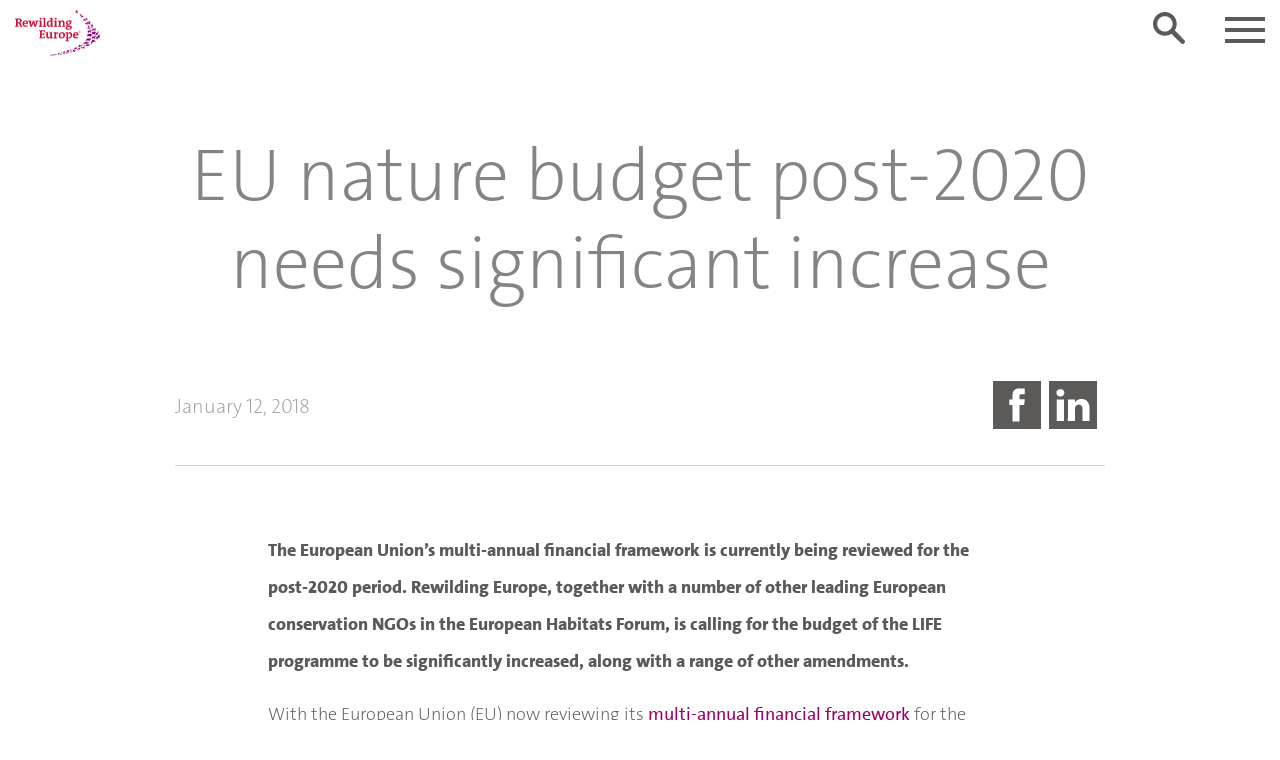

--- FILE ---
content_type: text/css; charset=utf-8
request_url: https://rewildingeurope.com/wp-content/themes/theme-rewildingeurope/dist/styles/main_5c721d33.css
body_size: 34349
content:
/*!
 * fullPage 2.9.5
 * https://github.com/alvarotrigo/fullPage.js
 * MIT licensed
 *
 * Copyright (C) 2013 alvarotrigo.com - A project by Alvaro Trigo
 */.fp-enabled body,html.fp-enabled{margin:0;padding:0;overflow:hidden;-webkit-tap-highlight-color:rgba(0,0,0,0)}.fp-section{position:relative;-webkit-box-sizing:border-box;-moz-box-sizing:border-box;box-sizing:border-box}.fp-slide{float:left}.fp-slide,.fp-slidesContainer{height:100%;display:block}.fp-slides{z-index:1;height:100%;overflow:hidden;position:relative;-webkit-transition:all .3s ease-out;transition:all .3s ease-out}.fp-section.fp-table,.fp-slide.fp-table{display:table;table-layout:fixed;width:100%}.fp-tableCell{display:table-cell;vertical-align:middle;width:100%;height:100%}.fp-slidesContainer{float:left;position:relative}.fp-controlArrow{-webkit-user-select:none;-moz-user-select:none;-khtml-user-select:none;-ms-user-select:none;position:absolute;z-index:4;top:50%;cursor:pointer;width:0;height:0;border-style:solid;margin-top:-38px;-webkit-transform:translateZ(0);-ms-transform:translateZ(0);transform:translateZ(0)}.fp-controlArrow.fp-prev{left:15px;width:0;border-width:38.5px 34px 38.5px 0;border-color:transparent #fff transparent transparent}.fp-controlArrow.fp-next{right:15px;border-width:38.5px 0 38.5px 34px;border-color:transparent transparent transparent #fff}.fp-scrollable{position:relative}.fp-scrollable,.fp-scroller{overflow:hidden}.iScrollIndicator{border:0!important}.fp-notransition{-webkit-transition:none!important;transition:none!important}#fp-nav{position:fixed;z-index:100;margin-top:-32px;top:50%;opacity:1;-webkit-transform:translateZ(0)}#fp-nav.right{right:17px}#fp-nav.left{left:17px}.fp-slidesNav{position:absolute;z-index:4;opacity:1;-webkit-transform:translateZ(0);-ms-transform:translateZ(0);transform:translateZ(0);left:0!important;right:0;margin:0 auto!important}.fp-slidesNav.bottom{bottom:17px}.fp-slidesNav.top{top:17px}#fp-nav ul,.fp-slidesNav ul{margin:0;padding:0}#fp-nav ul li,.fp-slidesNav ul li{display:block;width:14px;height:13px;margin:7px;position:relative}.fp-slidesNav ul li{display:inline-block}#fp-nav ul li a,.fp-slidesNav ul li a{display:block;position:relative;z-index:1;width:100%;height:100%;cursor:pointer;text-decoration:none}#fp-nav ul li:hover a.active span,#fp-nav ul li a.active span,.fp-slidesNav ul li:hover a.active span,.fp-slidesNav ul li a.active span{height:12px;width:12px;margin:-6px 0 0 -6px;border-radius:100%}#fp-nav ul li a span,.fp-slidesNav ul li a span{border-radius:50%;position:absolute;z-index:1;height:4px;width:4px;border:0;background:#333;left:50%;top:50%;margin:-2px 0 0 -2px;-webkit-transition:all .1s ease-in-out;-moz-transition:all .1s ease-in-out;-o-transition:all .1s ease-in-out;transition:all .1s ease-in-out}#fp-nav ul li:hover a span,.fp-slidesNav ul li:hover a span{width:10px;height:10px;margin:-5px 0 0 -5px}#fp-nav ul li .fp-tooltip{position:absolute;top:-2px;color:#fff;font-size:14px;font-family:arial,helvetica,sans-serif;white-space:nowrap;max-width:220px;overflow:hidden;display:block;opacity:0;width:0;cursor:pointer}#fp-nav.fp-show-active a.active+.fp-tooltip,#fp-nav ul li:hover .fp-tooltip{-webkit-transition:opacity .2s ease-in;transition:opacity .2s ease-in;width:auto;opacity:1}#fp-nav ul li .fp-tooltip.right{right:20px}#fp-nav ul li .fp-tooltip.left{left:20px}.fp-auto-height.fp-section,.fp-auto-height .fp-slide,.fp-auto-height .fp-tableCell,.fp-responsive .fp-auto-height-responsive.fp-section,.fp-responsive .fp-auto-height-responsive .fp-slide,.fp-responsive .fp-auto-height-responsive .fp-tableCell{height:auto!important}:root{--blue:#007bff;--breakpoint-lg:992px;--breakpoint-md:768px;--breakpoint-sm:576px;--breakpoint-xl:1350px;--breakpoint-xs:0;--cyan:#17a2b8;--danger:#d0103a;--dark:#343a40;--font-family-monospace:"SFMono-Regular",Menlo,Monaco,Consolas,"Liberation Mono","Courier New",monospace;--font-family-sans-serif:"TheSans",Roboto,"Helvetica Neue",Arial,sans-serif;--gray:#868e96;--gray-dark:#343a40;--green:#28a745;--indigo:#6610f2;--info:#9a0167;--light:#f8f9fa;--orange:#fd7e14;--pink:#e83e8c;--primary:#9a0167;--purple:#9a0167;--red:#d0103a;--secondary:#d0103a;--success:#28a745;--teal:#20c997;--warning:#ffc107;--white:#fff;--yellow:#ffc107}*,:after,:before{-webkit-box-sizing:border-box;box-sizing:border-box}html{-ms-overflow-style:scrollbar;-ms-text-size-adjust:100%;-webkit-tap-highlight-color:rgba(0,0,0,0);-webkit-text-size-adjust:100%;font-family:sans-serif;line-height:1.15}@-ms-viewport{width:device-width}article,aside,dialog,figcaption,figure,footer,header,hgroup,main,nav,section{display:block}body{background-color:#fff;color:#5c5a58;font-family:TheSans,Roboto,Helvetica Neue,Arial,sans-serif;font-size:1rem;font-weight:300;line-height:1.5;margin:0;text-align:left}[tabindex="-1"]:focus{outline:none!important}hr{-webkit-box-sizing:content-box;box-sizing:content-box;height:0;overflow:visible}#reply-title,.blockHeader_title-h2,.woocommerce div.product .product_title,div.publication-name,h1,h2,h3,h4,h5,h6{margin-bottom:.5em;margin-top:0}p{margin-bottom:1rem;margin-top:0}abbr[data-original-title],abbr[title]{border-bottom:0;cursor:help;text-decoration:underline;-webkit-text-decoration:underline dotted;text-decoration:underline dotted}address{font-style:normal;line-height:inherit}address,dl,ol,ul{margin-bottom:1rem}dl,ol,ul{margin-top:0}ol ol,ol ul,ul ol,ul ul{margin-bottom:0}dt{font-weight:800}dd{margin-bottom:.5rem;margin-left:0}blockquote{margin:0 0 1rem}dfn{font-style:italic}b,strong{font-weight:bolder}small{font-size:80%}sub,sup{font-size:75%;line-height:0;position:relative;vertical-align:baseline}sub{bottom:-.25em}sup{top:-.5em}a{-webkit-text-decoration-skip:objects;background-color:transparent;color:#9a0167}a,a:hover{text-decoration:none}a:hover{color:#d0103a}a:not([href]):not([tabindex]),a:not([href]):not([tabindex]):focus,a:not([href]):not([tabindex]):hover{color:inherit;text-decoration:none}a:not([href]):not([tabindex]):focus{outline:0}code,kbd,pre,samp{font-family:monospace,monospace;font-size:1em}pre{-ms-overflow-style:scrollbar;overflow:auto}figure{margin:0 0 1rem}img{border-style:none;vertical-align:middle}svg:not(:root){overflow:hidden}[role=button],a,area,button,input:not([type=range]),label,select,summary,textarea{-ms-touch-action:manipulation;touch-action:manipulation}table{border-collapse:collapse}caption{caption-side:bottom;color:#868e96;padding-bottom:.75rem;padding-top:.75rem;text-align:left}th{text-align:inherit}label{display:inline-block;margin-bottom:.5rem}button{border-radius:0}button:focus{outline:1px dotted;outline:5px auto -webkit-focus-ring-color}button,input,optgroup,select,textarea{font-family:inherit;font-size:inherit;line-height:inherit;margin:0}button,input{overflow:visible}button,select{text-transform:none}[type=reset],[type=submit],button,html [type=button]{-webkit-appearance:button}[type=button]::-moz-focus-inner,[type=reset]::-moz-focus-inner,[type=submit]::-moz-focus-inner,button::-moz-focus-inner{border-style:none;padding:0}input[type=checkbox],input[type=radio]{-webkit-box-sizing:border-box;box-sizing:border-box;padding:0}input[type=date],input[type=datetime-local],input[type=month],input[type=time]{-webkit-appearance:listbox}textarea{overflow:auto;resize:vertical}fieldset{border:0;margin:0;min-width:0;padding:0}legend{color:inherit;display:block;font-size:1.5rem;line-height:inherit;margin-bottom:.5rem;max-width:100%;padding:0;white-space:normal;width:100%}progress{vertical-align:baseline}[type=number]::-webkit-inner-spin-button,[type=number]::-webkit-outer-spin-button{height:auto}[type=search]{-webkit-appearance:none;outline-offset:-2px}[type=search]::-webkit-search-cancel-button,[type=search]::-webkit-search-decoration{-webkit-appearance:none}::-webkit-file-upload-button{-webkit-appearance:button;font:inherit}output{display:inline-block}summary{display:list-item}template{display:none}[hidden]{display:none!important}#reply-title,.blockHeader_title-h2,.h1,.h2,.h3,.h4,.h5,.h6,.woocommerce div.product .product_title,div.publication-name,h1,h2,h3,h4,h5,h6{color:#848484;font-family:inherit;font-weight:300;line-height:1.2;margin-bottom:.5em}.h1,h1{font-size:4.625rem}#reply-title,.blockHeader_title-h2,.h2,.woocommerce div.product .product_title,h2{font-size:2.375rem}.h3,.h4,h3,h4{font-size:1.5rem}.h5,div.publication-name,h5{font-size:1.25rem}.h6,h6{font-size:1rem}.lead{font-size:1.25rem;font-weight:300}.display-1{font-size:6rem}.display-1,.display-2{font-weight:300;line-height:1.2}.display-2{font-size:5.5rem}.display-3{font-size:4.5rem}.display-3,.display-4{font-weight:300;line-height:1.2}.display-4{font-size:3.5rem}hr{border:0;border-top:1px solid rgba(0,0,0,.1);margin-bottom:1rem;margin-top:1rem}.small,small{font-size:80%;font-weight:300}.mark,mark{background-color:#fcf8e3;padding:.2em}.list-inline,.list-unstyled{list-style:none;padding-left:0}.list-inline-item{display:inline-block}.list-inline-item:not(:last-child){margin-right:5px}.initialism{font-size:90%;text-transform:uppercase}.blockquote{font-size:1.25rem;margin-bottom:1rem}.blockquote-footer{color:#868e96;display:block;font-size:80%}.blockquote-footer:before{content:"\2014   \A0"}.img-fluid,.img-thumbnail,.wp-caption img{height:auto;max-width:100%}.img-thumbnail{background-color:#fff;border:1px solid #ddd;border-radius:.25rem;padding:.25rem;-webkit-transition:all .2s ease-in-out;-o-transition:all .2s ease-in-out;transition:all .2s ease-in-out}.figure,.wp-caption{display:inline-block}.figure-img,.wp-caption img{line-height:1;margin-bottom:.5rem}.figure-caption,.wp-caption-text,figcaption{color:#868e96;font-size:90%}code,kbd,pre,samp{font-family:SFMono-Regular,Menlo,Monaco,Consolas,Liberation Mono,Courier New,monospace}code{background-color:#f8f9fa;border-radius:.25rem;color:#bd4147;font-size:90%;padding:.2rem .4rem}a>code{background-color:inherit;color:inherit;padding:0}kbd{background-color:#212529;border-radius:.2rem;color:#fff;font-size:90%;padding:.2rem .4rem}kbd kbd{font-size:100%;font-weight:800;padding:0}pre{color:#212529;display:block;font-size:90%;margin-bottom:1rem;margin-top:0}pre code{background-color:transparent;border-radius:0;color:inherit;font-size:inherit;padding:0}.pre-scrollable{max-height:340px;overflow-y:scroll}.container{margin-left:auto;margin-right:auto;padding-left:15px;padding-right:15px;width:100%}@media (min-width:576px){.container{max-width:540px}}@media (min-width:768px){.container{max-width:720px}}@media (min-width:992px){.container{max-width:960px}}@media (min-width:1350px){.container{max-width:1290px}}.container-fluid{margin-left:auto;margin-right:auto;padding-left:15px;padding-right:15px;width:100%}.altList_item,.row{display:-webkit-box;display:-ms-flexbox;display:flex;-ms-flex-wrap:wrap;flex-wrap:wrap;margin-left:-15px;margin-right:-15px}.no-gutters{margin-left:0;margin-right:0}.no-gutters>.altList_text,.no-gutters>.altList_title,.no-gutters>.col,.no-gutters>[class*=col-]{padding-left:0;padding-right:0}.altList_text,.altList_title,.col,.col-1,.col-2,.col-3,.col-4,.col-5,.col-6,.col-7,.col-8,.col-9,.col-10,.col-11,.col-12,.col-auto,.col-lg,.col-lg-1,.col-lg-2,.col-lg-3,.col-lg-4,.col-lg-5,.col-lg-6,.col-lg-7,.col-lg-8,.col-lg-9,.col-lg-10,.col-lg-11,.col-lg-12,.col-lg-auto,.col-md,.col-md-1,.col-md-2,.col-md-3,.col-md-4,.col-md-5,.col-md-6,.col-md-7,.col-md-8,.col-md-9,.col-md-10,.col-md-11,.col-md-12,.col-md-auto,.col-sm,.col-sm-1,.col-sm-2,.col-sm-3,.col-sm-4,.col-sm-5,.col-sm-6,.col-sm-7,.col-sm-8,.col-sm-9,.col-sm-10,.col-sm-11,.col-sm-12,.col-sm-auto,.col-xl,.col-xl-1,.col-xl-2,.col-xl-3,.col-xl-4,.col-xl-5,.col-xl-6,.col-xl-7,.col-xl-8,.col-xl-9,.col-xl-10,.col-xl-11,.col-xl-12,.col-xl-auto{min-height:1px;padding-left:15px;padding-right:15px;position:relative;width:100%}.altList_text,.altList_title,.col{-ms-flex-preferred-size:0;flex-basis:0;-webkit-box-flex:1;-ms-flex-positive:1;flex-grow:1;max-width:100%}.col-auto{-ms-flex:0 0 auto;flex:0 0 auto;max-width:none;width:auto}.col-1,.col-auto{-webkit-box-flex:0}.col-1{-ms-flex:0 0 8.33333%;flex:0 0 8.33333%;max-width:8.33333%}.col-2{-ms-flex:0 0 16.66667%;flex:0 0 16.66667%;max-width:16.66667%}.col-2,.col-3{-webkit-box-flex:0}.col-3{-ms-flex:0 0 25%;flex:0 0 25%;max-width:25%}.col-4{-ms-flex:0 0 33.33333%;flex:0 0 33.33333%;max-width:33.33333%}.col-4,.col-5{-webkit-box-flex:0}.col-5{-ms-flex:0 0 41.66667%;flex:0 0 41.66667%;max-width:41.66667%}.col-6{-ms-flex:0 0 50%;flex:0 0 50%;max-width:50%}.col-6,.col-7{-webkit-box-flex:0}.col-7{-ms-flex:0 0 58.33333%;flex:0 0 58.33333%;max-width:58.33333%}.col-8{-ms-flex:0 0 66.66667%;flex:0 0 66.66667%;max-width:66.66667%}.col-8,.col-9{-webkit-box-flex:0}.col-9{-ms-flex:0 0 75%;flex:0 0 75%;max-width:75%}.col-10{-ms-flex:0 0 83.33333%;flex:0 0 83.33333%;max-width:83.33333%}.col-10,.col-11{-webkit-box-flex:0}.col-11{-ms-flex:0 0 91.66667%;flex:0 0 91.66667%;max-width:91.66667%}.col-12{-webkit-box-flex:0;-ms-flex:0 0 100%;flex:0 0 100%;max-width:100%}.order-first{-webkit-box-ordinal-group:0;-ms-flex-order:-1;order:-1}.order-1{-webkit-box-ordinal-group:2;-ms-flex-order:1;order:1}.order-2{-webkit-box-ordinal-group:3;-ms-flex-order:2;order:2}.order-3{-webkit-box-ordinal-group:4;-ms-flex-order:3;order:3}.order-4{-webkit-box-ordinal-group:5;-ms-flex-order:4;order:4}.order-5{-webkit-box-ordinal-group:6;-ms-flex-order:5;order:5}.order-6{-webkit-box-ordinal-group:7;-ms-flex-order:6;order:6}.order-7{-webkit-box-ordinal-group:8;-ms-flex-order:7;order:7}.order-8{-webkit-box-ordinal-group:9;-ms-flex-order:8;order:8}.order-9{-webkit-box-ordinal-group:10;-ms-flex-order:9;order:9}.order-10{-webkit-box-ordinal-group:11;-ms-flex-order:10;order:10}.order-11{-webkit-box-ordinal-group:12;-ms-flex-order:11;order:11}.order-12{-webkit-box-ordinal-group:13;-ms-flex-order:12;order:12}.offset-1{margin-left:8.33333%}.offset-2{margin-left:16.66667%}.offset-3{margin-left:25%}.offset-4{margin-left:33.33333%}.offset-5{margin-left:41.66667%}.offset-6{margin-left:50%}.offset-7{margin-left:58.33333%}.offset-8{margin-left:66.66667%}.offset-9{margin-left:75%}.offset-10{margin-left:83.33333%}.offset-11{margin-left:91.66667%}@media (min-width:576px){.col-sm{-ms-flex-preferred-size:0;flex-basis:0;-webkit-box-flex:1;-ms-flex-positive:1;flex-grow:1;max-width:100%}.col-sm-auto{-webkit-box-flex:0;-ms-flex:0 0 auto;flex:0 0 auto;max-width:none;width:auto}.col-sm-1{-webkit-box-flex:0;-ms-flex:0 0 8.33333%;flex:0 0 8.33333%;max-width:8.33333%}.col-sm-2{-webkit-box-flex:0;-ms-flex:0 0 16.66667%;flex:0 0 16.66667%;max-width:16.66667%}.col-sm-3{-webkit-box-flex:0;-ms-flex:0 0 25%;flex:0 0 25%;max-width:25%}.col-sm-4{-webkit-box-flex:0;-ms-flex:0 0 33.33333%;flex:0 0 33.33333%;max-width:33.33333%}.col-sm-5{-webkit-box-flex:0;-ms-flex:0 0 41.66667%;flex:0 0 41.66667%;max-width:41.66667%}.col-sm-6{-webkit-box-flex:0;-ms-flex:0 0 50%;flex:0 0 50%;max-width:50%}.col-sm-7{-webkit-box-flex:0;-ms-flex:0 0 58.33333%;flex:0 0 58.33333%;max-width:58.33333%}.col-sm-8{-webkit-box-flex:0;-ms-flex:0 0 66.66667%;flex:0 0 66.66667%;max-width:66.66667%}.col-sm-9{-webkit-box-flex:0;-ms-flex:0 0 75%;flex:0 0 75%;max-width:75%}.col-sm-10{-webkit-box-flex:0;-ms-flex:0 0 83.33333%;flex:0 0 83.33333%;max-width:83.33333%}.col-sm-11{-webkit-box-flex:0;-ms-flex:0 0 91.66667%;flex:0 0 91.66667%;max-width:91.66667%}.col-sm-12{-webkit-box-flex:0;-ms-flex:0 0 100%;flex:0 0 100%;max-width:100%}.order-sm-first{-webkit-box-ordinal-group:0;-ms-flex-order:-1;order:-1}.order-sm-1{-webkit-box-ordinal-group:2;-ms-flex-order:1;order:1}.order-sm-2{-webkit-box-ordinal-group:3;-ms-flex-order:2;order:2}.order-sm-3{-webkit-box-ordinal-group:4;-ms-flex-order:3;order:3}.order-sm-4{-webkit-box-ordinal-group:5;-ms-flex-order:4;order:4}.order-sm-5{-webkit-box-ordinal-group:6;-ms-flex-order:5;order:5}.order-sm-6{-webkit-box-ordinal-group:7;-ms-flex-order:6;order:6}.order-sm-7{-webkit-box-ordinal-group:8;-ms-flex-order:7;order:7}.order-sm-8{-webkit-box-ordinal-group:9;-ms-flex-order:8;order:8}.order-sm-9{-webkit-box-ordinal-group:10;-ms-flex-order:9;order:9}.order-sm-10{-webkit-box-ordinal-group:11;-ms-flex-order:10;order:10}.order-sm-11{-webkit-box-ordinal-group:12;-ms-flex-order:11;order:11}.order-sm-12{-webkit-box-ordinal-group:13;-ms-flex-order:12;order:12}.offset-sm-0{margin-left:0}.offset-sm-1{margin-left:8.33333%}.offset-sm-2{margin-left:16.66667%}.offset-sm-3{margin-left:25%}.offset-sm-4{margin-left:33.33333%}.offset-sm-5{margin-left:41.66667%}.offset-sm-6{margin-left:50%}.offset-sm-7{margin-left:58.33333%}.offset-sm-8{margin-left:66.66667%}.offset-sm-9{margin-left:75%}.offset-sm-10{margin-left:83.33333%}.offset-sm-11{margin-left:91.66667%}}@media (min-width:768px){.col-md{-ms-flex-preferred-size:0;flex-basis:0;-webkit-box-flex:1;-ms-flex-positive:1;flex-grow:1;max-width:100%}.col-md-auto{-webkit-box-flex:0;-ms-flex:0 0 auto;flex:0 0 auto;max-width:none;width:auto}.col-md-1{-webkit-box-flex:0;-ms-flex:0 0 8.33333%;flex:0 0 8.33333%;max-width:8.33333%}.col-md-2{-webkit-box-flex:0;-ms-flex:0 0 16.66667%;flex:0 0 16.66667%;max-width:16.66667%}.col-md-3{-webkit-box-flex:0;-ms-flex:0 0 25%;flex:0 0 25%;max-width:25%}.col-md-4{-webkit-box-flex:0;-ms-flex:0 0 33.33333%;flex:0 0 33.33333%;max-width:33.33333%}.col-md-5{-webkit-box-flex:0;-ms-flex:0 0 41.66667%;flex:0 0 41.66667%;max-width:41.66667%}.col-md-6{-webkit-box-flex:0;-ms-flex:0 0 50%;flex:0 0 50%;max-width:50%}.col-md-7{-webkit-box-flex:0;-ms-flex:0 0 58.33333%;flex:0 0 58.33333%;max-width:58.33333%}.col-md-8{-webkit-box-flex:0;-ms-flex:0 0 66.66667%;flex:0 0 66.66667%;max-width:66.66667%}.col-md-9{-webkit-box-flex:0;-ms-flex:0 0 75%;flex:0 0 75%;max-width:75%}.col-md-10{-webkit-box-flex:0;-ms-flex:0 0 83.33333%;flex:0 0 83.33333%;max-width:83.33333%}.col-md-11{-webkit-box-flex:0;-ms-flex:0 0 91.66667%;flex:0 0 91.66667%;max-width:91.66667%}.col-md-12{-webkit-box-flex:0;-ms-flex:0 0 100%;flex:0 0 100%;max-width:100%}.order-md-first{-webkit-box-ordinal-group:0;-ms-flex-order:-1;order:-1}.order-md-1{-webkit-box-ordinal-group:2;-ms-flex-order:1;order:1}.order-md-2{-webkit-box-ordinal-group:3;-ms-flex-order:2;order:2}.order-md-3{-webkit-box-ordinal-group:4;-ms-flex-order:3;order:3}.order-md-4{-webkit-box-ordinal-group:5;-ms-flex-order:4;order:4}.order-md-5{-webkit-box-ordinal-group:6;-ms-flex-order:5;order:5}.order-md-6{-webkit-box-ordinal-group:7;-ms-flex-order:6;order:6}.order-md-7{-webkit-box-ordinal-group:8;-ms-flex-order:7;order:7}.order-md-8{-webkit-box-ordinal-group:9;-ms-flex-order:8;order:8}.order-md-9{-webkit-box-ordinal-group:10;-ms-flex-order:9;order:9}.order-md-10{-webkit-box-ordinal-group:11;-ms-flex-order:10;order:10}.order-md-11{-webkit-box-ordinal-group:12;-ms-flex-order:11;order:11}.order-md-12{-webkit-box-ordinal-group:13;-ms-flex-order:12;order:12}.offset-md-0{margin-left:0}.offset-md-1{margin-left:8.33333%}.offset-md-2{margin-left:16.66667%}.offset-md-3{margin-left:25%}.offset-md-4{margin-left:33.33333%}.offset-md-5{margin-left:41.66667%}.offset-md-6{margin-left:50%}.offset-md-7{margin-left:58.33333%}.offset-md-8{margin-left:66.66667%}.offset-md-9{margin-left:75%}.offset-md-10{margin-left:83.33333%}.offset-md-11{margin-left:91.66667%}}@media (min-width:992px){.col-lg{-ms-flex-preferred-size:0;flex-basis:0;-webkit-box-flex:1;-ms-flex-positive:1;flex-grow:1;max-width:100%}.col-lg-auto{-webkit-box-flex:0;-ms-flex:0 0 auto;flex:0 0 auto;max-width:none;width:auto}.col-lg-1{-webkit-box-flex:0;-ms-flex:0 0 8.33333%;flex:0 0 8.33333%;max-width:8.33333%}.col-lg-2{-webkit-box-flex:0;-ms-flex:0 0 16.66667%;flex:0 0 16.66667%;max-width:16.66667%}.col-lg-3{-webkit-box-flex:0;-ms-flex:0 0 25%;flex:0 0 25%;max-width:25%}.col-lg-4{-webkit-box-flex:0;-ms-flex:0 0 33.33333%;flex:0 0 33.33333%;max-width:33.33333%}.col-lg-5{-webkit-box-flex:0;-ms-flex:0 0 41.66667%;flex:0 0 41.66667%;max-width:41.66667%}.col-lg-6{-webkit-box-flex:0;-ms-flex:0 0 50%;flex:0 0 50%;max-width:50%}.col-lg-7{-webkit-box-flex:0;-ms-flex:0 0 58.33333%;flex:0 0 58.33333%;max-width:58.33333%}.col-lg-8{-webkit-box-flex:0;-ms-flex:0 0 66.66667%;flex:0 0 66.66667%;max-width:66.66667%}.col-lg-9{-webkit-box-flex:0;-ms-flex:0 0 75%;flex:0 0 75%;max-width:75%}.col-lg-10{-webkit-box-flex:0;-ms-flex:0 0 83.33333%;flex:0 0 83.33333%;max-width:83.33333%}.col-lg-11{-webkit-box-flex:0;-ms-flex:0 0 91.66667%;flex:0 0 91.66667%;max-width:91.66667%}.col-lg-12{-webkit-box-flex:0;-ms-flex:0 0 100%;flex:0 0 100%;max-width:100%}.order-lg-first{-webkit-box-ordinal-group:0;-ms-flex-order:-1;order:-1}.order-lg-1{-webkit-box-ordinal-group:2;-ms-flex-order:1;order:1}.order-lg-2{-webkit-box-ordinal-group:3;-ms-flex-order:2;order:2}.order-lg-3{-webkit-box-ordinal-group:4;-ms-flex-order:3;order:3}.order-lg-4{-webkit-box-ordinal-group:5;-ms-flex-order:4;order:4}.order-lg-5{-webkit-box-ordinal-group:6;-ms-flex-order:5;order:5}.order-lg-6{-webkit-box-ordinal-group:7;-ms-flex-order:6;order:6}.order-lg-7{-webkit-box-ordinal-group:8;-ms-flex-order:7;order:7}.order-lg-8{-webkit-box-ordinal-group:9;-ms-flex-order:8;order:8}.order-lg-9{-webkit-box-ordinal-group:10;-ms-flex-order:9;order:9}.order-lg-10{-webkit-box-ordinal-group:11;-ms-flex-order:10;order:10}.order-lg-11{-webkit-box-ordinal-group:12;-ms-flex-order:11;order:11}.order-lg-12{-webkit-box-ordinal-group:13;-ms-flex-order:12;order:12}.offset-lg-0{margin-left:0}.offset-lg-1{margin-left:8.33333%}.offset-lg-2{margin-left:16.66667%}.offset-lg-3{margin-left:25%}.offset-lg-4{margin-left:33.33333%}.offset-lg-5{margin-left:41.66667%}.offset-lg-6{margin-left:50%}.offset-lg-7{margin-left:58.33333%}.offset-lg-8{margin-left:66.66667%}.offset-lg-9{margin-left:75%}.offset-lg-10{margin-left:83.33333%}.offset-lg-11{margin-left:91.66667%}}@media (min-width:1350px){.col-xl{-ms-flex-preferred-size:0;flex-basis:0;-webkit-box-flex:1;-ms-flex-positive:1;flex-grow:1;max-width:100%}.col-xl-auto{-webkit-box-flex:0;-ms-flex:0 0 auto;flex:0 0 auto;max-width:none;width:auto}.col-xl-1{-webkit-box-flex:0;-ms-flex:0 0 8.33333%;flex:0 0 8.33333%;max-width:8.33333%}.col-xl-2{-webkit-box-flex:0;-ms-flex:0 0 16.66667%;flex:0 0 16.66667%;max-width:16.66667%}.col-xl-3{-webkit-box-flex:0;-ms-flex:0 0 25%;flex:0 0 25%;max-width:25%}.col-xl-4{-webkit-box-flex:0;-ms-flex:0 0 33.33333%;flex:0 0 33.33333%;max-width:33.33333%}.col-xl-5{-webkit-box-flex:0;-ms-flex:0 0 41.66667%;flex:0 0 41.66667%;max-width:41.66667%}.col-xl-6{-webkit-box-flex:0;-ms-flex:0 0 50%;flex:0 0 50%;max-width:50%}.col-xl-7{-webkit-box-flex:0;-ms-flex:0 0 58.33333%;flex:0 0 58.33333%;max-width:58.33333%}.col-xl-8{-webkit-box-flex:0;-ms-flex:0 0 66.66667%;flex:0 0 66.66667%;max-width:66.66667%}.col-xl-9{-webkit-box-flex:0;-ms-flex:0 0 75%;flex:0 0 75%;max-width:75%}.col-xl-10{-webkit-box-flex:0;-ms-flex:0 0 83.33333%;flex:0 0 83.33333%;max-width:83.33333%}.col-xl-11{-webkit-box-flex:0;-ms-flex:0 0 91.66667%;flex:0 0 91.66667%;max-width:91.66667%}.col-xl-12{-webkit-box-flex:0;-ms-flex:0 0 100%;flex:0 0 100%;max-width:100%}.order-xl-first{-webkit-box-ordinal-group:0;-ms-flex-order:-1;order:-1}.order-xl-1{-webkit-box-ordinal-group:2;-ms-flex-order:1;order:1}.order-xl-2{-webkit-box-ordinal-group:3;-ms-flex-order:2;order:2}.order-xl-3{-webkit-box-ordinal-group:4;-ms-flex-order:3;order:3}.order-xl-4{-webkit-box-ordinal-group:5;-ms-flex-order:4;order:4}.order-xl-5{-webkit-box-ordinal-group:6;-ms-flex-order:5;order:5}.order-xl-6{-webkit-box-ordinal-group:7;-ms-flex-order:6;order:6}.order-xl-7{-webkit-box-ordinal-group:8;-ms-flex-order:7;order:7}.order-xl-8{-webkit-box-ordinal-group:9;-ms-flex-order:8;order:8}.order-xl-9{-webkit-box-ordinal-group:10;-ms-flex-order:9;order:9}.order-xl-10{-webkit-box-ordinal-group:11;-ms-flex-order:10;order:10}.order-xl-11{-webkit-box-ordinal-group:12;-ms-flex-order:11;order:11}.order-xl-12{-webkit-box-ordinal-group:13;-ms-flex-order:12;order:12}.offset-xl-0{margin-left:0}.offset-xl-1{margin-left:8.33333%}.offset-xl-2{margin-left:16.66667%}.offset-xl-3{margin-left:25%}.offset-xl-4{margin-left:33.33333%}.offset-xl-5{margin-left:41.66667%}.offset-xl-6{margin-left:50%}.offset-xl-7{margin-left:58.33333%}.offset-xl-8{margin-left:66.66667%}.offset-xl-9{margin-left:75%}.offset-xl-10{margin-left:83.33333%}.offset-xl-11{margin-left:91.66667%}}.table{background-color:transparent;margin-bottom:1rem;max-width:100%;width:100%}.table td,.table th{border-top:1px solid #e9ecef;padding:.75rem;vertical-align:top}.table thead th{border-bottom:2px solid #e9ecef;vertical-align:bottom}.table tbody+tbody{border-top:2px solid #e9ecef}.table .table{background-color:#fff}.table-sm td,.table-sm th{padding:.3rem}.table-bordered,.table-bordered td,.table-bordered th{border:1px solid #e9ecef}.table-bordered thead td,.table-bordered thead th{border-bottom-width:2px}.table-striped tbody tr:nth-of-type(odd){background-color:rgba(0,0,0,.05)}.table-hover tbody tr:hover{background-color:rgba(0,0,0,.075)}.table-primary,.table-primary>td,.table-primary>th{background-color:#e3b8d4}.table-hover .table-primary:hover,.table-hover .table-primary:hover>td,.table-hover .table-primary:hover>th{background-color:#dca6c9}.table-secondary,.table-secondary>td,.table-secondary>th{background-color:#f2bcc8}.table-hover .table-secondary:hover,.table-hover .table-secondary:hover>td,.table-hover .table-secondary:hover>th{background-color:#eea7b6}.table-success,.table-success>td,.table-success>th{background-color:#c3e6cb}.table-hover .table-success:hover,.table-hover .table-success:hover>td,.table-hover .table-success:hover>th{background-color:#b1dfbb}.table-info,.table-info>td,.table-info>th{background-color:#e3b8d4}.table-hover .table-info:hover,.table-hover .table-info:hover>td,.table-hover .table-info:hover>th{background-color:#dca6c9}.table-warning,.table-warning>td,.table-warning>th{background-color:#ffeeba}.table-hover .table-warning:hover,.table-hover .table-warning:hover>td,.table-hover .table-warning:hover>th{background-color:#ffe8a1}.table-danger,.table-danger>td,.table-danger>th{background-color:#f2bcc8}.table-hover .table-danger:hover,.table-hover .table-danger:hover>td,.table-hover .table-danger:hover>th{background-color:#eea7b6}.table-light,.table-light>td,.table-light>th{background-color:#fdfdfe}.table-hover .table-light:hover,.table-hover .table-light:hover>td,.table-hover .table-light:hover>th{background-color:#ececf6}.table-dark,.table-dark>td,.table-dark>th{background-color:#c6c8ca}.table-hover .table-dark:hover,.table-hover .table-dark:hover>td,.table-hover .table-dark:hover>th{background-color:#b9bbbe}.table-active,.table-active>td,.table-active>th,.table-hover .table-active:hover,.table-hover .table-active:hover>td,.table-hover .table-active:hover>th{background-color:rgba(0,0,0,.075)}.table .thead-dark th{background-color:#212529;border-color:#32383e;color:#fff}.table .thead-light th{background-color:#e9ecef;border-color:#e9ecef;color:#495057}.table-dark{background-color:#212529;color:#fff}.table-dark td,.table-dark th,.table-dark thead th{border-color:#32383e}.table-dark.table-bordered{border:0}.table-dark.table-striped tbody tr:nth-of-type(odd){background-color:hsla(0,0%,100%,.05)}.table-dark.table-hover tbody tr:hover{background-color:hsla(0,0%,100%,.075)}@media (max-width:575px){.table-responsive-sm{-ms-overflow-style:-ms-autohiding-scrollbar;-webkit-overflow-scrolling:touch;display:block;overflow-x:auto;width:100%}.table-responsive-sm.table-bordered{border:0}}@media (max-width:767px){.table-responsive-md{-ms-overflow-style:-ms-autohiding-scrollbar;-webkit-overflow-scrolling:touch;display:block;overflow-x:auto;width:100%}.table-responsive-md.table-bordered{border:0}}@media (max-width:991px){.table-responsive-lg{-ms-overflow-style:-ms-autohiding-scrollbar;-webkit-overflow-scrolling:touch;display:block;overflow-x:auto;width:100%}.table-responsive-lg.table-bordered{border:0}}@media (max-width:1349px){.table-responsive-xl{-ms-overflow-style:-ms-autohiding-scrollbar;-webkit-overflow-scrolling:touch;display:block;overflow-x:auto;width:100%}.table-responsive-xl.table-bordered{border:0}}.table-responsive{-ms-overflow-style:-ms-autohiding-scrollbar;-webkit-overflow-scrolling:touch;display:block;overflow-x:auto;width:100%}.table-responsive.table-bordered{border:0}.form-control,.search-form .search-field{background-clip:padding-box;background-color:#fff;background-image:none;border:1px solid #ced4da;border-radius:.25rem;color:#495057;display:block;font-size:1rem;line-height:1.5;padding:.375rem .75rem;-webkit-transition:border-color .15s ease-in-out,-webkit-box-shadow .15s ease-in-out;transition:border-color .15s ease-in-out,-webkit-box-shadow .15s ease-in-out;-o-transition:border-color .15s ease-in-out,box-shadow .15s ease-in-out;transition:border-color .15s ease-in-out,box-shadow .15s ease-in-out;transition:border-color .15s ease-in-out,box-shadow .15s ease-in-out,-webkit-box-shadow .15s ease-in-out;width:100%}.form-control::-ms-expand,.search-form .search-field::-ms-expand{background-color:transparent;border:0}.form-control:focus,.search-form .search-field:focus{background-color:#fff;border-color:#fe1db3;-webkit-box-shadow:0 0 0 .2rem rgba(154,1,103,.25);box-shadow:0 0 0 .2rem rgba(154,1,103,.25);color:#495057;outline:none}.form-control::-webkit-input-placeholder,.search-form .search-field::-webkit-input-placeholder{color:#868e96;opacity:1}.form-control:-ms-input-placeholder,.form-control::-ms-input-placeholder,.search-form .search-field:-ms-input-placeholder,.search-form .search-field::-ms-input-placeholder{color:#868e96;opacity:1}.form-control::placeholder,.search-form .search-field::placeholder{color:#868e96;opacity:1}.form-control:disabled,.form-control[readonly],.search-form .search-field:disabled,.search-form .search-field[readonly]{background-color:#e9ecef;opacity:1}.search-form select.search-field:not([size]):not([multiple]),select.form-control:not([size]):not([multiple]){height:calc(2.25rem + 2px)}.search-form select.search-field:focus::-ms-value,select.form-control:focus::-ms-value{background-color:#fff;color:#495057}.form-control-file,.form-control-range{display:block}.col-form-label{line-height:1.5;margin-bottom:0;padding-bottom:calc(.375rem + 1px);padding-top:calc(.375rem + 1px)}.col-form-label-lg{font-size:1.25rem;line-height:1.5;padding-bottom:calc(.5rem + 1px);padding-top:calc(.5rem + 1px)}.col-form-label-sm{font-size:.875rem;line-height:1.5;padding-bottom:calc(.25rem + 1px);padding-top:calc(.25rem + 1px)}.col-form-legend{font-size:1rem}.col-form-legend,.form-control-plaintext{margin-bottom:0;padding-bottom:.375rem;padding-top:.375rem}.form-control-plaintext{background-color:transparent;border:solid transparent;border-width:1px 0;line-height:1.5}.form-control-plaintext.form-control-lg,.form-control-plaintext.form-control-sm,.input-group-lg>.form-control-plaintext.form-control,.input-group-lg>.form-control-plaintext.input-group-addon,.input-group-lg>.input-group-btn>.form-control-plaintext.btn,.input-group-sm>.form-control-plaintext.form-control,.input-group-sm>.form-control-plaintext.input-group-addon,.input-group-sm>.input-group-btn>.form-control-plaintext.btn,.search-form .input-group-lg>.form-control-plaintext.search-field,.search-form .input-group-sm>.form-control-plaintext.search-field{padding-left:0;padding-right:0}.form-control-sm,.input-group-sm>.form-control,.input-group-sm>.input-group-addon,.input-group-sm>.input-group-btn>.btn,.search-form .input-group-sm>.search-field{border-radius:.2rem;font-size:.875rem;line-height:1.5;padding:.25rem .5rem}.input-group-sm>.input-group-btn>select.btn:not([size]):not([multiple]),.input-group-sm>select.form-control:not([size]):not([multiple]),.input-group-sm>select.input-group-addon:not([size]):not([multiple]),.search-form .input-group-sm>select.search-field:not([size]):not([multiple]),select.form-control-sm:not([size]):not([multiple]){height:calc(1.8125rem + 2px)}.form-control-lg,.input-group-lg>.form-control,.input-group-lg>.input-group-addon,.input-group-lg>.input-group-btn>.btn,.search-form .input-group-lg>.search-field{border-radius:.3rem;font-size:1.25rem;line-height:1.5;padding:.5rem 1rem}.input-group-lg>.input-group-btn>select.btn:not([size]):not([multiple]),.input-group-lg>select.form-control:not([size]):not([multiple]),.input-group-lg>select.input-group-addon:not([size]):not([multiple]),.search-form .input-group-lg>select.search-field:not([size]):not([multiple]),select.form-control-lg:not([size]):not([multiple]){height:calc(2.875rem + 2px)}.form-group,.search-form label{margin-bottom:1rem}.form-text{display:block;margin-top:.25rem}.form-row{display:-webkit-box;display:-ms-flexbox;display:flex;-ms-flex-wrap:wrap;flex-wrap:wrap;margin-left:-5px;margin-right:-5px}.form-row>.altList_text,.form-row>.altList_title,.form-row>.col,.form-row>[class*=col-]{padding-left:5px;padding-right:5px}.form-check{display:block;margin-bottom:.5rem;position:relative}.form-check.disabled .form-check-label{color:#868e96}.form-check-label{margin-bottom:0;padding-left:1.25rem}.form-check-input{margin-left:-1.25rem;margin-top:.25rem;position:absolute}.form-check-inline{display:inline-block;margin-right:.75rem}.form-check-inline .form-check-label{vertical-align:middle}.valid-feedback{color:#28a745;display:none;font-size:.875rem;margin-top:.25rem}.valid-tooltip{background-color:rgba(40,167,69,.8);border-radius:.2rem;color:#fff;display:none;font-size:.875rem;line-height:1;margin-top:.1rem;padding:.5rem;position:absolute;top:100%;width:250px;z-index:5}.custom-select.is-valid,.form-control.is-valid,.search-form .is-valid.search-field,.search-form .was-validated .search-field:valid,.was-validated .custom-select:valid,.was-validated .form-control:valid,.was-validated .search-form .search-field:valid{border-color:#28a745}.custom-select.is-valid:focus,.form-control.is-valid:focus,.search-form .is-valid.search-field:focus,.search-form .was-validated .search-field:valid:focus,.was-validated .custom-select:valid:focus,.was-validated .form-control:valid:focus,.was-validated .search-form .search-field:valid:focus{-webkit-box-shadow:0 0 0 .2rem rgba(40,167,69,.25);box-shadow:0 0 0 .2rem rgba(40,167,69,.25)}.custom-select.is-valid~.valid-feedback,.custom-select.is-valid~.valid-tooltip,.form-control.is-valid~.valid-feedback,.form-control.is-valid~.valid-tooltip,.search-form .is-valid.search-field~.valid-feedback,.search-form .is-valid.search-field~.valid-tooltip,.search-form .was-validated .search-field:valid~.valid-feedback,.search-form .was-validated .search-field:valid~.valid-tooltip,.was-validated .custom-select:valid~.valid-feedback,.was-validated .custom-select:valid~.valid-tooltip,.was-validated .form-control:valid~.valid-feedback,.was-validated .form-control:valid~.valid-tooltip,.was-validated .search-form .search-field:valid~.valid-feedback,.was-validated .search-form .search-field:valid~.valid-tooltip{display:block}.form-check-input.is-valid+.form-check-label,.was-validated .form-check-input:valid+.form-check-label{color:#28a745}.custom-control-input.is-valid~.custom-control-indicator,.was-validated .custom-control-input:valid~.custom-control-indicator{background-color:rgba(40,167,69,.25)}.custom-control-input.is-valid~.custom-control-description,.was-validated .custom-control-input:valid~.custom-control-description{color:#28a745}.custom-file-input.is-valid~.custom-file-control,.was-validated .custom-file-input:valid~.custom-file-control{border-color:#28a745}.custom-file-input.is-valid~.custom-file-control:before,.was-validated .custom-file-input:valid~.custom-file-control:before{border-color:inherit}.custom-file-input.is-valid:focus,.was-validated .custom-file-input:valid:focus{-webkit-box-shadow:0 0 0 .2rem rgba(40,167,69,.25);box-shadow:0 0 0 .2rem rgba(40,167,69,.25)}.invalid-feedback{color:#d0103a;display:none;font-size:.875rem;margin-top:.25rem}.invalid-tooltip{background-color:rgba(208,16,58,.8);border-radius:.2rem;color:#fff;display:none;font-size:.875rem;line-height:1;margin-top:.1rem;padding:.5rem;position:absolute;top:100%;width:250px;z-index:5}.custom-select.is-invalid,.form-control.is-invalid,.search-form .is-invalid.search-field,.search-form .was-validated .search-field:invalid,.was-validated .custom-select:invalid,.was-validated .form-control:invalid,.was-validated .search-form .search-field:invalid{border-color:#d0103a}.custom-select.is-invalid:focus,.form-control.is-invalid:focus,.search-form .is-invalid.search-field:focus,.search-form .was-validated .search-field:invalid:focus,.was-validated .custom-select:invalid:focus,.was-validated .form-control:invalid:focus,.was-validated .search-form .search-field:invalid:focus{-webkit-box-shadow:0 0 0 .2rem rgba(208,16,58,.25);box-shadow:0 0 0 .2rem rgba(208,16,58,.25)}.custom-select.is-invalid~.invalid-feedback,.custom-select.is-invalid~.invalid-tooltip,.form-control.is-invalid~.invalid-feedback,.form-control.is-invalid~.invalid-tooltip,.search-form .is-invalid.search-field~.invalid-feedback,.search-form .is-invalid.search-field~.invalid-tooltip,.search-form .was-validated .search-field:invalid~.invalid-feedback,.search-form .was-validated .search-field:invalid~.invalid-tooltip,.was-validated .custom-select:invalid~.invalid-feedback,.was-validated .custom-select:invalid~.invalid-tooltip,.was-validated .form-control:invalid~.invalid-feedback,.was-validated .form-control:invalid~.invalid-tooltip,.was-validated .search-form .search-field:invalid~.invalid-feedback,.was-validated .search-form .search-field:invalid~.invalid-tooltip{display:block}.form-check-input.is-invalid+.form-check-label,.was-validated .form-check-input:invalid+.form-check-label{color:#d0103a}.custom-control-input.is-invalid~.custom-control-indicator,.was-validated .custom-control-input:invalid~.custom-control-indicator{background-color:rgba(208,16,58,.25)}.custom-control-input.is-invalid~.custom-control-description,.was-validated .custom-control-input:invalid~.custom-control-description{color:#d0103a}.custom-file-input.is-invalid~.custom-file-control,.was-validated .custom-file-input:invalid~.custom-file-control{border-color:#d0103a}.custom-file-input.is-invalid~.custom-file-control:before,.was-validated .custom-file-input:invalid~.custom-file-control:before{border-color:inherit}.custom-file-input.is-invalid:focus,.was-validated .custom-file-input:invalid:focus{-webkit-box-shadow:0 0 0 .2rem rgba(208,16,58,.25);box-shadow:0 0 0 .2rem rgba(208,16,58,.25)}.form-inline,.search-form{-webkit-box-align:center;-ms-flex-align:center;align-items:center;display:-webkit-box;display:-ms-flexbox;display:flex;-webkit-box-orient:horizontal;-webkit-box-direction:normal;-ms-flex-flow:row wrap;flex-flow:row wrap}.form-inline .form-check,.search-form .form-check{width:100%}@media (min-width:576px){.form-inline label,.search-form label{-webkit-box-align:center;-ms-flex-align:center;align-items:center;display:-webkit-box;display:-ms-flexbox;display:flex;-webkit-box-pack:center;-ms-flex-pack:center;justify-content:center;margin-bottom:0}.form-inline .form-group,.form-inline .search-form label,.search-form .form-group,.search-form .form-inline label,.search-form label{-webkit-box-align:center;-ms-flex-align:center;align-items:center;display:-webkit-box;display:-ms-flexbox;display:flex;-webkit-box-flex:0;-ms-flex:0 0 auto;flex:0 0 auto;-webkit-box-orient:horizontal;-webkit-box-direction:normal;-ms-flex-flow:row wrap;flex-flow:row wrap;margin-bottom:0}.form-inline .form-control,.search-form .form-control,.search-form .search-field{display:inline-block;vertical-align:middle;width:auto}.form-inline .form-control-plaintext,.search-form .form-control-plaintext{display:inline-block}.form-inline .input-group,.search-form .input-group{width:auto}.form-inline .form-check,.search-form .form-check{-webkit-box-align:center;-ms-flex-align:center;align-items:center;display:-webkit-box;display:-ms-flexbox;display:flex;-webkit-box-pack:center;-ms-flex-pack:center;justify-content:center;margin-bottom:0;margin-top:0;width:auto}.form-inline .form-check-label,.search-form .form-check-label{padding-left:0}.form-inline .form-check-input,.search-form .form-check-input{margin-left:0;margin-right:.25rem;margin-top:0;position:relative}.form-inline .custom-control,.search-form .custom-control{-webkit-box-align:center;-ms-flex-align:center;align-items:center;display:-webkit-box;display:-ms-flexbox;display:flex;-webkit-box-pack:center;-ms-flex-pack:center;justify-content:center;padding-left:0}.form-inline .custom-control-indicator,.search-form .custom-control-indicator{display:inline-block;margin-right:.25rem;position:static;vertical-align:text-bottom}.form-inline .has-feedback .form-control-feedback,.search-form .has-feedback .form-control-feedback{top:0}}.btn{border:1px solid transparent;border-radius:.25rem;display:inline-block;font-size:1rem;font-weight:300;line-height:1.5;padding:.375rem .75rem;text-align:center;-webkit-transition:background-color .15s ease-in-out,border-color .15s ease-in-out,-webkit-box-shadow .15s ease-in-out;transition:background-color .15s ease-in-out,border-color .15s ease-in-out,-webkit-box-shadow .15s ease-in-out;-o-transition:background-color .15s ease-in-out,border-color .15s ease-in-out,box-shadow .15s ease-in-out;transition:background-color .15s ease-in-out,border-color .15s ease-in-out,box-shadow .15s ease-in-out;transition:background-color .15s ease-in-out,border-color .15s ease-in-out,box-shadow .15s ease-in-out,-webkit-box-shadow .15s ease-in-out;-webkit-user-select:none;-moz-user-select:none;-ms-user-select:none;user-select:none;vertical-align:middle;white-space:nowrap}.btn:focus,.btn:hover{text-decoration:none}.btn.focus,.btn:focus{-webkit-box-shadow:0 0 0 .2rem rgba(154,1,103,.25);box-shadow:0 0 0 .2rem rgba(154,1,103,.25);outline:0}.btn.disabled,.btn:disabled{opacity:.65}.btn:not([disabled]):not(.disabled).active,.btn:not([disabled]):not(.disabled):active{background-image:none}a.btn.disabled,fieldset[disabled] a.btn{pointer-events:none}.btn-primary{background-color:#9a0167;border-color:#9a0167;color:#fff}.btn-primary:hover{background-color:#74014e;border-color:#670145;color:#fff}.btn-primary.focus,.btn-primary:focus{-webkit-box-shadow:0 0 0 .2rem rgba(154,1,103,.5);box-shadow:0 0 0 .2rem rgba(154,1,103,.5)}.btn-primary.disabled,.btn-primary:disabled{background-color:#9a0167;border-color:#9a0167}.btn-primary:not([disabled]):not(.disabled).active,.btn-primary:not([disabled]):not(.disabled):active,.show>.btn-primary.dropdown-toggle{background-color:#670145;border-color:#5b013d;-webkit-box-shadow:0 0 0 .2rem rgba(154,1,103,.5);box-shadow:0 0 0 .2rem rgba(154,1,103,.5);color:#fff}.btn-secondary{background-color:#d0103a;border-color:#d0103a;color:#fff}.btn-secondary:hover{background-color:#ac0d30;border-color:#a10c2d;color:#fff}.btn-secondary.focus,.btn-secondary:focus{-webkit-box-shadow:0 0 0 .2rem rgba(208,16,58,.5);box-shadow:0 0 0 .2rem rgba(208,16,58,.5)}.btn-secondary.disabled,.btn-secondary:disabled{background-color:#d0103a;border-color:#d0103a}.btn-secondary:not([disabled]):not(.disabled).active,.btn-secondary:not([disabled]):not(.disabled):active,.show>.btn-secondary.dropdown-toggle{background-color:#a10c2d;border-color:#950b29;-webkit-box-shadow:0 0 0 .2rem rgba(208,16,58,.5);box-shadow:0 0 0 .2rem rgba(208,16,58,.5);color:#fff}.btn-success{background-color:#28a745;border-color:#28a745;color:#fff}.btn-success:hover{background-color:#218838;border-color:#1e7e34;color:#fff}.btn-success.focus,.btn-success:focus{-webkit-box-shadow:0 0 0 .2rem rgba(40,167,69,.5);box-shadow:0 0 0 .2rem rgba(40,167,69,.5)}.btn-success.disabled,.btn-success:disabled{background-color:#28a745;border-color:#28a745}.btn-success:not([disabled]):not(.disabled).active,.btn-success:not([disabled]):not(.disabled):active,.show>.btn-success.dropdown-toggle{background-color:#1e7e34;border-color:#1c7430;-webkit-box-shadow:0 0 0 .2rem rgba(40,167,69,.5);box-shadow:0 0 0 .2rem rgba(40,167,69,.5);color:#fff}.btn-info{background-color:#9a0167;border-color:#9a0167;color:#fff}.btn-info:hover{background-color:#74014e;border-color:#670145;color:#fff}.btn-info.focus,.btn-info:focus{-webkit-box-shadow:0 0 0 .2rem rgba(154,1,103,.5);box-shadow:0 0 0 .2rem rgba(154,1,103,.5)}.btn-info.disabled,.btn-info:disabled{background-color:#9a0167;border-color:#9a0167}.btn-info:not([disabled]):not(.disabled).active,.btn-info:not([disabled]):not(.disabled):active,.show>.btn-info.dropdown-toggle{background-color:#670145;border-color:#5b013d;-webkit-box-shadow:0 0 0 .2rem rgba(154,1,103,.5);box-shadow:0 0 0 .2rem rgba(154,1,103,.5);color:#fff}.btn-warning{background-color:#ffc107;border-color:#ffc107;color:#111}.btn-warning:hover{background-color:#e0a800;border-color:#d39e00;color:#111}.btn-warning.focus,.btn-warning:focus{-webkit-box-shadow:0 0 0 .2rem rgba(255,193,7,.5);box-shadow:0 0 0 .2rem rgba(255,193,7,.5)}.btn-warning.disabled,.btn-warning:disabled{background-color:#ffc107;border-color:#ffc107}.btn-warning:not([disabled]):not(.disabled).active,.btn-warning:not([disabled]):not(.disabled):active,.show>.btn-warning.dropdown-toggle{background-color:#d39e00;border-color:#c69500;-webkit-box-shadow:0 0 0 .2rem rgba(255,193,7,.5);box-shadow:0 0 0 .2rem rgba(255,193,7,.5);color:#111}.btn-danger{background-color:#d0103a;border-color:#d0103a;color:#fff}.btn-danger:hover{background-color:#ac0d30;border-color:#a10c2d;color:#fff}.btn-danger.focus,.btn-danger:focus{-webkit-box-shadow:0 0 0 .2rem rgba(208,16,58,.5);box-shadow:0 0 0 .2rem rgba(208,16,58,.5)}.btn-danger.disabled,.btn-danger:disabled{background-color:#d0103a;border-color:#d0103a}.btn-danger:not([disabled]):not(.disabled).active,.btn-danger:not([disabled]):not(.disabled):active,.show>.btn-danger.dropdown-toggle{background-color:#a10c2d;border-color:#950b29;-webkit-box-shadow:0 0 0 .2rem rgba(208,16,58,.5);box-shadow:0 0 0 .2rem rgba(208,16,58,.5);color:#fff}.btn-light{background-color:#f8f9fa;border-color:#f8f9fa;color:#111}.btn-light:hover{background-color:#e2e6ea;border-color:#dae0e5;color:#111}.btn-light.focus,.btn-light:focus{-webkit-box-shadow:0 0 0 .2rem rgba(248,249,250,.5);box-shadow:0 0 0 .2rem rgba(248,249,250,.5)}.btn-light.disabled,.btn-light:disabled{background-color:#f8f9fa;border-color:#f8f9fa}.btn-light:not([disabled]):not(.disabled).active,.btn-light:not([disabled]):not(.disabled):active,.show>.btn-light.dropdown-toggle{background-color:#dae0e5;border-color:#d3d9df;-webkit-box-shadow:0 0 0 .2rem rgba(248,249,250,.5);box-shadow:0 0 0 .2rem rgba(248,249,250,.5);color:#111}.btn-dark{background-color:#343a40;border-color:#343a40;color:#fff}.btn-dark:hover{background-color:#23272b;border-color:#1d2124;color:#fff}.btn-dark.focus,.btn-dark:focus{-webkit-box-shadow:0 0 0 .2rem rgba(52,58,64,.5);box-shadow:0 0 0 .2rem rgba(52,58,64,.5)}.btn-dark.disabled,.btn-dark:disabled{background-color:#343a40;border-color:#343a40}.btn-dark:not([disabled]):not(.disabled).active,.btn-dark:not([disabled]):not(.disabled):active,.show>.btn-dark.dropdown-toggle{background-color:#1d2124;border-color:#171a1d;-webkit-box-shadow:0 0 0 .2rem rgba(52,58,64,.5);box-shadow:0 0 0 .2rem rgba(52,58,64,.5);color:#fff}.btn-outline-primary{background-color:transparent;background-image:none;border-color:#9a0167;color:#9a0167}.btn-outline-primary:hover{background-color:#9a0167;border-color:#9a0167;color:#fff}.btn-outline-primary.focus,.btn-outline-primary:focus{-webkit-box-shadow:0 0 0 .2rem rgba(154,1,103,.5);box-shadow:0 0 0 .2rem rgba(154,1,103,.5)}.btn-outline-primary.disabled,.btn-outline-primary:disabled{background-color:transparent;color:#9a0167}.btn-outline-primary:not([disabled]):not(.disabled).active,.btn-outline-primary:not([disabled]):not(.disabled):active,.show>.btn-outline-primary.dropdown-toggle{background-color:#9a0167;border-color:#9a0167;-webkit-box-shadow:0 0 0 .2rem rgba(154,1,103,.5);box-shadow:0 0 0 .2rem rgba(154,1,103,.5);color:#fff}.btn-outline-secondary{background-color:transparent;background-image:none;border-color:#d0103a;color:#d0103a}.btn-outline-secondary:hover{background-color:#d0103a;border-color:#d0103a;color:#fff}.btn-outline-secondary.focus,.btn-outline-secondary:focus{-webkit-box-shadow:0 0 0 .2rem rgba(208,16,58,.5);box-shadow:0 0 0 .2rem rgba(208,16,58,.5)}.btn-outline-secondary.disabled,.btn-outline-secondary:disabled{background-color:transparent;color:#d0103a}.btn-outline-secondary:not([disabled]):not(.disabled).active,.btn-outline-secondary:not([disabled]):not(.disabled):active,.show>.btn-outline-secondary.dropdown-toggle{background-color:#d0103a;border-color:#d0103a;-webkit-box-shadow:0 0 0 .2rem rgba(208,16,58,.5);box-shadow:0 0 0 .2rem rgba(208,16,58,.5);color:#fff}.btn-outline-success{background-color:transparent;background-image:none;border-color:#28a745;color:#28a745}.btn-outline-success:hover{background-color:#28a745;border-color:#28a745;color:#fff}.btn-outline-success.focus,.btn-outline-success:focus{-webkit-box-shadow:0 0 0 .2rem rgba(40,167,69,.5);box-shadow:0 0 0 .2rem rgba(40,167,69,.5)}.btn-outline-success.disabled,.btn-outline-success:disabled{background-color:transparent;color:#28a745}.btn-outline-success:not([disabled]):not(.disabled).active,.btn-outline-success:not([disabled]):not(.disabled):active,.show>.btn-outline-success.dropdown-toggle{background-color:#28a745;border-color:#28a745;-webkit-box-shadow:0 0 0 .2rem rgba(40,167,69,.5);box-shadow:0 0 0 .2rem rgba(40,167,69,.5);color:#fff}.btn-outline-info{background-color:transparent;background-image:none;border-color:#9a0167;color:#9a0167}.btn-outline-info:hover{background-color:#9a0167;border-color:#9a0167;color:#fff}.btn-outline-info.focus,.btn-outline-info:focus{-webkit-box-shadow:0 0 0 .2rem rgba(154,1,103,.5);box-shadow:0 0 0 .2rem rgba(154,1,103,.5)}.btn-outline-info.disabled,.btn-outline-info:disabled{background-color:transparent;color:#9a0167}.btn-outline-info:not([disabled]):not(.disabled).active,.btn-outline-info:not([disabled]):not(.disabled):active,.show>.btn-outline-info.dropdown-toggle{background-color:#9a0167;border-color:#9a0167;-webkit-box-shadow:0 0 0 .2rem rgba(154,1,103,.5);box-shadow:0 0 0 .2rem rgba(154,1,103,.5);color:#fff}.btn-outline-warning{background-color:transparent;background-image:none;border-color:#ffc107;color:#ffc107}.btn-outline-warning:hover{background-color:#ffc107;border-color:#ffc107;color:#fff}.btn-outline-warning.focus,.btn-outline-warning:focus{-webkit-box-shadow:0 0 0 .2rem rgba(255,193,7,.5);box-shadow:0 0 0 .2rem rgba(255,193,7,.5)}.btn-outline-warning.disabled,.btn-outline-warning:disabled{background-color:transparent;color:#ffc107}.btn-outline-warning:not([disabled]):not(.disabled).active,.btn-outline-warning:not([disabled]):not(.disabled):active,.show>.btn-outline-warning.dropdown-toggle{background-color:#ffc107;border-color:#ffc107;-webkit-box-shadow:0 0 0 .2rem rgba(255,193,7,.5);box-shadow:0 0 0 .2rem rgba(255,193,7,.5);color:#fff}.btn-outline-danger{background-color:transparent;background-image:none;border-color:#d0103a;color:#d0103a}.btn-outline-danger:hover{background-color:#d0103a;border-color:#d0103a;color:#fff}.btn-outline-danger.focus,.btn-outline-danger:focus{-webkit-box-shadow:0 0 0 .2rem rgba(208,16,58,.5);box-shadow:0 0 0 .2rem rgba(208,16,58,.5)}.btn-outline-danger.disabled,.btn-outline-danger:disabled{background-color:transparent;color:#d0103a}.btn-outline-danger:not([disabled]):not(.disabled).active,.btn-outline-danger:not([disabled]):not(.disabled):active,.show>.btn-outline-danger.dropdown-toggle{background-color:#d0103a;border-color:#d0103a;-webkit-box-shadow:0 0 0 .2rem rgba(208,16,58,.5);box-shadow:0 0 0 .2rem rgba(208,16,58,.5);color:#fff}.btn-outline-light{background-color:transparent;background-image:none;border-color:#f8f9fa;color:#f8f9fa}.btn-outline-light:hover{background-color:#f8f9fa;border-color:#f8f9fa;color:#212529}.btn-outline-light.focus,.btn-outline-light:focus{-webkit-box-shadow:0 0 0 .2rem rgba(248,249,250,.5);box-shadow:0 0 0 .2rem rgba(248,249,250,.5)}.btn-outline-light.disabled,.btn-outline-light:disabled{background-color:transparent;color:#f8f9fa}.btn-outline-light:not([disabled]):not(.disabled).active,.btn-outline-light:not([disabled]):not(.disabled):active,.show>.btn-outline-light.dropdown-toggle{background-color:#f8f9fa;border-color:#f8f9fa;-webkit-box-shadow:0 0 0 .2rem rgba(248,249,250,.5);box-shadow:0 0 0 .2rem rgba(248,249,250,.5);color:#212529}.btn-outline-dark{background-color:transparent;background-image:none;border-color:#343a40;color:#343a40}.btn-outline-dark:hover{background-color:#343a40;border-color:#343a40;color:#fff}.btn-outline-dark.focus,.btn-outline-dark:focus{-webkit-box-shadow:0 0 0 .2rem rgba(52,58,64,.5);box-shadow:0 0 0 .2rem rgba(52,58,64,.5)}.btn-outline-dark.disabled,.btn-outline-dark:disabled{background-color:transparent;color:#343a40}.btn-outline-dark:not([disabled]):not(.disabled).active,.btn-outline-dark:not([disabled]):not(.disabled):active,.show>.btn-outline-dark.dropdown-toggle{background-color:#343a40;border-color:#343a40;-webkit-box-shadow:0 0 0 .2rem rgba(52,58,64,.5);box-shadow:0 0 0 .2rem rgba(52,58,64,.5);color:#fff}.btn-link{color:#9a0167;font-weight:300}.btn-link,.btn-link:hover{background-color:transparent}.btn-link:hover{border-color:transparent;color:#d0103a;text-decoration:none}.btn-link.focus,.btn-link:focus{border-color:transparent;-webkit-box-shadow:none;box-shadow:none}.btn-link.disabled,.btn-link:disabled{color:#868e96}.btn-group-lg>.btn,.btn-lg{border-radius:.3rem;font-size:1.25rem;line-height:1.5;padding:.5rem 1rem}.btn-group-sm>.btn,.btn-sm{border-radius:.2rem;font-size:.875rem;line-height:1.5;padding:.25rem .5rem}.btn-block{display:block;width:100%}.btn-block+.btn-block{margin-top:.5rem}input[type=button].btn-block,input[type=reset].btn-block,input[type=submit].btn-block{width:100%}.fade{opacity:0;-webkit-transition:opacity .15s linear;-o-transition:opacity .15s linear;transition:opacity .15s linear}.fade.show{opacity:1}.collapse{display:none}.collapse.show{display:block}tr.collapse.show{display:table-row}tbody.collapse.show{display:table-row-group}.collapsing{height:0;overflow:hidden;-webkit-transition:height .35s ease;-o-transition:height .35s ease;transition:height .35s ease}.collapsing,.dropdown,.dropup{position:relative}.dropdown-toggle:after{border-color:currentColor transparent;border-style:solid solid none;border-width:.3em .3em 0;content:"";display:inline-block;height:0;margin-left:.255em;vertical-align:.255em;width:0}.dropdown-toggle:empty:after{margin-left:0}.dropdown-menu{background-clip:padding-box;background-color:#fff;border:1px solid rgba(0,0,0,.15);border-radius:.25rem;color:#5c5a58;display:none;float:left;font-size:1rem;left:0;list-style:none;margin:.125rem 0 0;min-width:10rem;padding:.5rem 0;position:absolute;text-align:left;top:100%;z-index:1000}.dropup .dropdown-menu{margin-bottom:.125rem;margin-top:0}.dropup .dropdown-toggle:after{border-color:currentColor transparent;border-style:none solid solid;border-width:0 .3em .3em;content:"";display:inline-block;height:0;margin-left:.255em;vertical-align:.255em;width:0}.dropup .dropdown-toggle:empty:after{margin-left:0}.dropdown-divider{border-top:1px solid #e9ecef;height:0;margin:.5rem 0;overflow:hidden}.dropdown-item{background:none;border:0;clear:both;color:#212529;display:block;font-weight:300;padding:.25rem 1.5rem;text-align:inherit;white-space:nowrap;width:100%}.dropdown-item:focus,.dropdown-item:hover{background-color:#f8f9fa;color:#16181b;text-decoration:none}.dropdown-item.active,.dropdown-item:active{background-color:#9a0167;color:#fff;text-decoration:none}.dropdown-item.disabled,.dropdown-item:disabled{background-color:transparent;color:#868e96}.dropdown-menu.show{display:block}.dropdown-header{color:#868e96;display:block;font-size:.875rem;margin-bottom:0;padding:.5rem 1.5rem;white-space:nowrap}.btn-group,.btn-group-vertical{display:-webkit-inline-box;display:-ms-inline-flexbox;display:inline-flex;position:relative;vertical-align:middle}.btn-group-vertical>.btn,.btn-group>.btn{-webkit-box-flex:0;-ms-flex:0 1 auto;flex:0 1 auto;position:relative}.btn-group-vertical>.btn.active,.btn-group-vertical>.btn:active,.btn-group-vertical>.btn:focus,.btn-group-vertical>.btn:hover,.btn-group>.btn.active,.btn-group>.btn:active,.btn-group>.btn:focus,.btn-group>.btn:hover{z-index:2}.btn-group-vertical .btn+.btn,.btn-group-vertical .btn+.btn-group,.btn-group-vertical .btn-group+.btn,.btn-group-vertical .btn-group+.btn-group,.btn-group .btn+.btn,.btn-group .btn+.btn-group,.btn-group .btn-group+.btn,.btn-group .btn-group+.btn-group{margin-left:-1px}.btn-toolbar{display:-webkit-box;display:-ms-flexbox;display:flex;-ms-flex-wrap:wrap;flex-wrap:wrap;-webkit-box-pack:start;-ms-flex-pack:start;justify-content:flex-start}.btn-toolbar .input-group{width:auto}.btn-group>.btn:not(:first-child):not(:last-child):not(.dropdown-toggle){border-radius:0}.btn-group>.btn:first-child{margin-left:0}.btn-group>.btn:first-child:not(:last-child):not(.dropdown-toggle){border-bottom-right-radius:0;border-top-right-radius:0}.btn-group>.btn:last-child:not(:first-child),.btn-group>.dropdown-toggle:not(:first-child){border-bottom-left-radius:0;border-top-left-radius:0}.btn-group>.btn-group{float:left}.btn-group>.btn-group:not(:first-child):not(:last-child)>.btn{border-radius:0}.btn-group>.btn-group:first-child:not(:last-child)>.btn:last-child,.btn-group>.btn-group:first-child:not(:last-child)>.dropdown-toggle{border-bottom-right-radius:0;border-top-right-radius:0}.btn-group>.btn-group:last-child:not(:first-child)>.btn:first-child{border-bottom-left-radius:0;border-top-left-radius:0}.btn+.dropdown-toggle-split{padding-left:.5625rem;padding-right:.5625rem}.btn+.dropdown-toggle-split:after{margin-left:0}.btn-group-sm>.btn+.dropdown-toggle-split,.btn-sm+.dropdown-toggle-split{padding-left:.375rem;padding-right:.375rem}.btn-group-lg>.btn+.dropdown-toggle-split,.btn-lg+.dropdown-toggle-split{padding-left:.75rem;padding-right:.75rem}.btn-group-vertical{-webkit-box-align:start;-ms-flex-align:start;align-items:flex-start;-webkit-box-orient:vertical;-webkit-box-direction:normal;-ms-flex-direction:column;flex-direction:column;-webkit-box-pack:center;-ms-flex-pack:center;justify-content:center}.btn-group-vertical .btn,.btn-group-vertical .btn-group{width:100%}.btn-group-vertical>.btn+.btn,.btn-group-vertical>.btn+.btn-group,.btn-group-vertical>.btn-group+.btn,.btn-group-vertical>.btn-group+.btn-group{margin-left:0;margin-top:-1px}.btn-group-vertical>.btn:not(:first-child):not(:last-child){border-radius:0}.btn-group-vertical>.btn:first-child:not(:last-child){border-bottom-left-radius:0;border-bottom-right-radius:0}.btn-group-vertical>.btn:last-child:not(:first-child){border-top-left-radius:0;border-top-right-radius:0}.btn-group-vertical>.btn-group:not(:first-child):not(:last-child)>.btn{border-radius:0}.btn-group-vertical>.btn-group:first-child:not(:last-child)>.btn:last-child,.btn-group-vertical>.btn-group:first-child:not(:last-child)>.dropdown-toggle{border-bottom-left-radius:0;border-bottom-right-radius:0}.btn-group-vertical>.btn-group:last-child:not(:first-child)>.btn:first-child{border-top-left-radius:0;border-top-right-radius:0}[data-toggle=buttons]>.btn-group>.btn input[type=checkbox],[data-toggle=buttons]>.btn-group>.btn input[type=radio],[data-toggle=buttons]>.btn input[type=checkbox],[data-toggle=buttons]>.btn input[type=radio]{clip:rect(0,0,0,0);pointer-events:none;position:absolute}.input-group{-webkit-box-align:stretch;-ms-flex-align:stretch;align-items:stretch;display:-webkit-box;display:-ms-flexbox;display:flex;position:relative;width:100%}.input-group .form-control,.input-group .search-form .search-field,.search-form .input-group .search-field{-webkit-box-flex:1;-ms-flex:1 1 auto;flex:1 1 auto;margin-bottom:0;position:relative;width:1%;z-index:2}.input-group .form-control:active,.input-group .form-control:focus,.input-group .form-control:hover,.input-group .search-form .search-field:active,.input-group .search-form .search-field:focus,.input-group .search-form .search-field:hover,.search-form .input-group .search-field:active,.search-form .input-group .search-field:focus,.search-form .input-group .search-field:hover{z-index:3}.input-group-addon,.input-group-btn,.input-group .form-control,.input-group .search-form .search-field,.search-form .input-group .search-field{-webkit-box-align:center;-ms-flex-align:center;align-items:center;display:-webkit-box;display:-ms-flexbox;display:flex}.input-group-addon:not(:first-child):not(:last-child),.input-group-btn:not(:first-child):not(:last-child),.input-group .form-control:not(:first-child):not(:last-child),.input-group .search-form .search-field:not(:first-child):not(:last-child),.search-form .input-group .search-field:not(:first-child):not(:last-child){border-radius:0}.input-group-addon,.input-group-btn{white-space:nowrap}.input-group-addon{background-color:#e9ecef;border:1px solid #ced4da;border-radius:.25rem;color:#495057;font-size:1rem;font-weight:300;line-height:1.5;margin-bottom:0;padding:.375rem .75rem;text-align:center}.input-group-addon.form-control-sm,.input-group-sm>.input-group-addon,.input-group-sm>.input-group-btn>.input-group-addon.btn,.search-form .input-group-sm>.input-group-addon.search-field{border-radius:.2rem;font-size:.875rem;padding:.25rem .5rem}.input-group-addon.form-control-lg,.input-group-lg>.input-group-addon,.input-group-lg>.input-group-btn>.input-group-addon.btn,.search-form .input-group-lg>.input-group-addon.search-field{border-radius:.3rem;font-size:1.25rem;padding:.5rem 1rem}.input-group-addon input[type=checkbox],.input-group-addon input[type=radio]{margin-top:0}.input-group-addon:not(:last-child),.input-group-btn:not(:first-child)>.btn-group:not(:last-child)>.btn,.input-group-btn:not(:first-child)>.btn:not(:last-child):not(.dropdown-toggle),.input-group-btn:not(:last-child)>.btn,.input-group-btn:not(:last-child)>.btn-group>.btn,.input-group-btn:not(:last-child)>.dropdown-toggle,.input-group .form-control:not(:last-child),.input-group .search-form .search-field:not(:last-child),.search-form .input-group .search-field:not(:last-child){border-bottom-right-radius:0;border-top-right-radius:0}.input-group-addon:not(:last-child){border-right:0}.input-group-addon:not(:first-child),.input-group-btn:not(:first-child)>.btn,.input-group-btn:not(:first-child)>.btn-group>.btn,.input-group-btn:not(:first-child)>.dropdown-toggle,.input-group-btn:not(:last-child)>.btn-group:not(:first-child)>.btn,.input-group-btn:not(:last-child)>.btn:not(:first-child),.input-group .form-control:not(:first-child),.input-group .search-form .search-field:not(:first-child),.search-form .input-group .search-field:not(:first-child){border-bottom-left-radius:0;border-top-left-radius:0}.form-control+.input-group-addon:not(:first-child),.search-form .search-field+.input-group-addon:not(:first-child){border-left:0}.input-group-btn{-webkit-box-align:stretch;-ms-flex-align:stretch;align-items:stretch;font-size:0;white-space:nowrap}.input-group-btn,.input-group-btn>.btn{position:relative}.input-group-btn>.btn+.btn{margin-left:-1px}.input-group-btn>.btn:active,.input-group-btn>.btn:focus,.input-group-btn>.btn:hover{z-index:3}.input-group-btn:first-child>.btn+.btn{margin-left:0}.input-group-btn:not(:last-child)>.btn,.input-group-btn:not(:last-child)>.btn-group{margin-right:-1px}.input-group-btn:not(:first-child)>.btn,.input-group-btn:not(:first-child)>.btn-group{margin-left:0;z-index:2}.input-group-btn:not(:first-child)>.btn-group:first-child,.input-group-btn:not(:first-child)>.btn:first-child{margin-left:-1px}.input-group-btn:not(:first-child)>.btn-group:active,.input-group-btn:not(:first-child)>.btn-group:focus,.input-group-btn:not(:first-child)>.btn-group:hover,.input-group-btn:not(:first-child)>.btn:active,.input-group-btn:not(:first-child)>.btn:focus,.input-group-btn:not(:first-child)>.btn:hover{z-index:3}.custom-control{display:-webkit-inline-box;display:-ms-inline-flexbox;display:inline-flex;margin-right:1rem;min-height:1.5rem;padding-left:1.5rem;position:relative}.custom-control-input{opacity:0;position:absolute;z-index:-1}.custom-control-input:checked~.custom-control-indicator{background-color:#9a0167;color:#fff}.custom-control-input:focus~.custom-control-indicator{-webkit-box-shadow:0 0 0 1px #fff,0 0 0 .2rem rgba(154,1,103,.25);box-shadow:0 0 0 1px #fff,0 0 0 .2rem rgba(154,1,103,.25)}.custom-control-input:active~.custom-control-indicator{background-color:#fe50c4;color:#fff}.custom-control-input:disabled~.custom-control-indicator{background-color:#e9ecef}.custom-control-input:disabled~.custom-control-description{color:#868e96}.custom-control-indicator{background-color:#ddd;background-position:50%;background-repeat:no-repeat;background-size:50% 50%;display:block;height:1rem;left:0;pointer-events:none;position:absolute;top:.25rem;-webkit-user-select:none;-moz-user-select:none;-ms-user-select:none;user-select:none;width:1rem}.custom-checkbox .custom-control-indicator{border-radius:.25rem}.custom-checkbox .custom-control-input:checked~.custom-control-indicator{background-image:url("data:image/svg+xml;charset=utf8,%3Csvg xmlns='http://www.w3.org/2000/svg' viewBox='0 0 8 8'%3E%3Cpath fill='%23fff' d='M6.564.75l-3.59 3.612-1.538-1.55L0 4.26 2.974 7.25 8 2.193z'/%3E%3C/svg%3E")}.custom-checkbox .custom-control-input:indeterminate~.custom-control-indicator{background-color:#9a0167;background-image:url("data:image/svg+xml;charset=utf8,%3Csvg xmlns='http://www.w3.org/2000/svg' viewBox='0 0 4 4'%3E%3Cpath stroke='%23fff' d='M0 2h4'/%3E%3C/svg%3E")}.custom-radio .custom-control-indicator{border-radius:50%}.custom-radio .custom-control-input:checked~.custom-control-indicator{background-image:url("data:image/svg+xml;charset=utf8,%3Csvg xmlns='http://www.w3.org/2000/svg' viewBox='-4 -4 8 8'%3E%3Ccircle r='3' fill='%23fff'/%3E%3C/svg%3E")}.custom-controls-stacked{display:-webkit-box;display:-ms-flexbox;display:flex;-webkit-box-orient:vertical;-webkit-box-direction:normal;-ms-flex-direction:column;flex-direction:column}.custom-controls-stacked .custom-control{margin-bottom:.25rem}.custom-controls-stacked .custom-control+.custom-control{margin-left:0}.custom-select{-webkit-appearance:none;-moz-appearance:none;appearance:none;background:#fff url("data:image/svg+xml;charset=utf8,%3Csvg xmlns='http://www.w3.org/2000/svg' viewBox='0 0 4 5'%3E%3Cpath fill='%23333' d='M2 0L0 2h4zm0 5L0 3h4z'/%3E%3C/svg%3E") no-repeat right .75rem center;background-size:8px 10px;border:1px solid #ced4da;border-radius:.25rem;color:#495057;display:inline-block;height:calc(2.25rem + 2px);line-height:1.5;max-width:100%;padding:.375rem 1.75rem .375rem .75rem;vertical-align:middle}.custom-select:focus{border-color:#fe1db3;outline:none}.custom-select:focus::-ms-value{background-color:#fff;color:#495057}.custom-select[multiple]{background-image:none;height:auto}.custom-select:disabled{background-color:#e9ecef;color:#868e96}.custom-select::-ms-expand{opacity:0}.custom-select-sm{font-size:75%;height:calc(1.8125rem + 2px);padding-bottom:.375rem;padding-top:.375rem}.custom-file{display:inline-block;margin-bottom:0;position:relative}.custom-file,.custom-file-input{height:calc(2.25rem + 2px);max-width:100%}.custom-file-input{margin:0;min-width:14rem;opacity:0}.custom-file-input:focus~.custom-file-control{-webkit-box-shadow:0 0 0 .075rem #fff,0 0 0 .2rem #9a0167;box-shadow:0 0 0 .075rem #fff,0 0 0 .2rem #9a0167}.custom-file-control{background-color:#fff;border:1px solid #ced4da;border-radius:.25rem;color:#495057;height:calc(2.25rem + 2px);left:0;line-height:1.5;padding:.375rem .75rem;pointer-events:none;position:absolute;right:0;top:0;-webkit-user-select:none;-moz-user-select:none;-ms-user-select:none;user-select:none;z-index:5}.custom-file-control:lang(en):empty:after{content:"Choose file..."}.custom-file-control:before{background-color:#e9ecef;border:1px solid #ced4da;border-radius:0 .25rem .25rem 0;bottom:-1px;color:#495057;display:block;height:calc(2.25rem + 2px);line-height:1.5;padding:.375rem .75rem;position:absolute;right:-1px;top:-1px;z-index:6}.custom-file-control:lang(en):before{content:"Browse"}.nav{display:-webkit-box;display:-ms-flexbox;display:flex;-ms-flex-wrap:wrap;flex-wrap:wrap;list-style:none;margin-bottom:0;padding-left:0}.nav-link{display:block;padding:.5rem 1rem}.nav-link:focus,.nav-link:hover{text-decoration:none}.nav-link.disabled{color:#868e96}.nav-tabs{border-bottom:1px solid #ddd}.nav-tabs .nav-item{margin-bottom:-1px}.nav-tabs .nav-link{border:1px solid transparent;border-top-left-radius:.25rem;border-top-right-radius:.25rem}.nav-tabs .nav-link:focus,.nav-tabs .nav-link:hover{border-color:#e9ecef #e9ecef #ddd}.nav-tabs .nav-link.disabled{background-color:transparent;border-color:transparent;color:#868e96}.nav-tabs .nav-item.show .nav-link,.nav-tabs .nav-link.active{background-color:#fff;border-color:#ddd #ddd #fff;color:#495057}.nav-tabs .dropdown-menu{border-top-left-radius:0;border-top-right-radius:0;margin-top:-1px}.nav-pills .nav-link{border-radius:.25rem}.nav-pills .nav-link.active,.nav-pills .show>.nav-link{background-color:#9a0167;color:#fff}.nav-fill .nav-item{-webkit-box-flex:1;-ms-flex:1 1 auto;flex:1 1 auto;text-align:center}.nav-justified .nav-item{-ms-flex-preferred-size:0;flex-basis:0;-webkit-box-flex:1;-ms-flex-positive:1;flex-grow:1;text-align:center}.tab-content>.tab-pane{display:none}.tab-content>.active{display:block}.navbar{padding:.5rem 1rem;position:relative}.navbar,.navbar>.container,.navbar>.container-fluid{-webkit-box-align:center;-ms-flex-align:center;align-items:center;display:-webkit-box;display:-ms-flexbox;display:flex;-ms-flex-wrap:wrap;flex-wrap:wrap;-webkit-box-pack:justify;-ms-flex-pack:justify;justify-content:space-between}.navbar-brand{display:inline-block;font-size:1.25rem;line-height:inherit;margin-right:1rem;padding-bottom:.3125rem;padding-top:.3125rem;white-space:nowrap}.navbar-brand:focus,.navbar-brand:hover{text-decoration:none}.navbar-nav{display:-webkit-box;display:-ms-flexbox;display:flex;-webkit-box-orient:vertical;-webkit-box-direction:normal;-ms-flex-direction:column;flex-direction:column;list-style:none;margin-bottom:0;padding-left:0}.navbar-nav .nav-link{padding-left:0;padding-right:0}.navbar-nav .dropdown-menu{float:none;position:static}.navbar-text{display:inline-block;padding-bottom:.5rem;padding-top:.5rem}.navbar-collapse{-webkit-box-align:center;-ms-flex-align:center;align-items:center;-ms-flex-preferred-size:100%;flex-basis:100%;-webkit-box-flex:1;-ms-flex-positive:1;flex-grow:1}.navbar-toggler{background:transparent;border:1px solid transparent;border-radius:.25rem;font-size:1.25rem;line-height:1;padding:.25rem .75rem}.navbar-toggler:focus,.navbar-toggler:hover{text-decoration:none}.navbar-toggler-icon{background:no-repeat 50%;background-size:100% 100%;content:"";display:inline-block;height:1.5em;vertical-align:middle;width:1.5em}@media (max-width:575px){.navbar-expand-sm>.container,.navbar-expand-sm>.container-fluid{padding-left:0;padding-right:0}}@media (min-width:576px){.navbar-expand-sm{-ms-flex-flow:row nowrap;flex-flow:row nowrap;-webkit-box-pack:start;-ms-flex-pack:start;justify-content:flex-start}.navbar-expand-sm,.navbar-expand-sm .navbar-nav{-webkit-box-orient:horizontal;-webkit-box-direction:normal}.navbar-expand-sm .navbar-nav{-ms-flex-direction:row;flex-direction:row}.navbar-expand-sm .navbar-nav .dropdown-menu{position:absolute}.navbar-expand-sm .navbar-nav .dropdown-menu-right{left:auto;right:0}.navbar-expand-sm .navbar-nav .nav-link{padding-left:.5rem;padding-right:.5rem}.navbar-expand-sm>.container,.navbar-expand-sm>.container-fluid{-ms-flex-wrap:nowrap;flex-wrap:nowrap}.navbar-expand-sm .navbar-collapse{display:-webkit-box!important;display:-ms-flexbox!important;display:flex!important;-ms-flex-preferred-size:auto;flex-basis:auto}.navbar-expand-sm .navbar-toggler{display:none}.navbar-expand-sm .dropup .dropdown-menu{bottom:100%;top:auto}}@media (max-width:767px){.navbar-expand-md>.container,.navbar-expand-md>.container-fluid{padding-left:0;padding-right:0}}@media (min-width:768px){.navbar-expand-md{-ms-flex-flow:row nowrap;flex-flow:row nowrap;-webkit-box-pack:start;-ms-flex-pack:start;justify-content:flex-start}.navbar-expand-md,.navbar-expand-md .navbar-nav{-webkit-box-orient:horizontal;-webkit-box-direction:normal}.navbar-expand-md .navbar-nav{-ms-flex-direction:row;flex-direction:row}.navbar-expand-md .navbar-nav .dropdown-menu{position:absolute}.navbar-expand-md .navbar-nav .dropdown-menu-right{left:auto;right:0}.navbar-expand-md .navbar-nav .nav-link{padding-left:.5rem;padding-right:.5rem}.navbar-expand-md>.container,.navbar-expand-md>.container-fluid{-ms-flex-wrap:nowrap;flex-wrap:nowrap}.navbar-expand-md .navbar-collapse{display:-webkit-box!important;display:-ms-flexbox!important;display:flex!important;-ms-flex-preferred-size:auto;flex-basis:auto}.navbar-expand-md .navbar-toggler{display:none}.navbar-expand-md .dropup .dropdown-menu{bottom:100%;top:auto}}@media (max-width:991px){.navbar-expand-lg>.container,.navbar-expand-lg>.container-fluid{padding-left:0;padding-right:0}}@media (min-width:992px){.navbar-expand-lg{-ms-flex-flow:row nowrap;flex-flow:row nowrap;-webkit-box-pack:start;-ms-flex-pack:start;justify-content:flex-start}.navbar-expand-lg,.navbar-expand-lg .navbar-nav{-webkit-box-orient:horizontal;-webkit-box-direction:normal}.navbar-expand-lg .navbar-nav{-ms-flex-direction:row;flex-direction:row}.navbar-expand-lg .navbar-nav .dropdown-menu{position:absolute}.navbar-expand-lg .navbar-nav .dropdown-menu-right{left:auto;right:0}.navbar-expand-lg .navbar-nav .nav-link{padding-left:.5rem;padding-right:.5rem}.navbar-expand-lg>.container,.navbar-expand-lg>.container-fluid{-ms-flex-wrap:nowrap;flex-wrap:nowrap}.navbar-expand-lg .navbar-collapse{display:-webkit-box!important;display:-ms-flexbox!important;display:flex!important;-ms-flex-preferred-size:auto;flex-basis:auto}.navbar-expand-lg .navbar-toggler{display:none}.navbar-expand-lg .dropup .dropdown-menu{bottom:100%;top:auto}}@media (max-width:1349px){.navbar-expand-xl>.container,.navbar-expand-xl>.container-fluid{padding-left:0;padding-right:0}}@media (min-width:1350px){.navbar-expand-xl{-ms-flex-flow:row nowrap;flex-flow:row nowrap;-webkit-box-pack:start;-ms-flex-pack:start;justify-content:flex-start}.navbar-expand-xl,.navbar-expand-xl .navbar-nav{-webkit-box-orient:horizontal;-webkit-box-direction:normal}.navbar-expand-xl .navbar-nav{-ms-flex-direction:row;flex-direction:row}.navbar-expand-xl .navbar-nav .dropdown-menu{position:absolute}.navbar-expand-xl .navbar-nav .dropdown-menu-right{left:auto;right:0}.navbar-expand-xl .navbar-nav .nav-link{padding-left:.5rem;padding-right:.5rem}.navbar-expand-xl>.container,.navbar-expand-xl>.container-fluid{-ms-flex-wrap:nowrap;flex-wrap:nowrap}.navbar-expand-xl .navbar-collapse{display:-webkit-box!important;display:-ms-flexbox!important;display:flex!important;-ms-flex-preferred-size:auto;flex-basis:auto}.navbar-expand-xl .navbar-toggler{display:none}.navbar-expand-xl .dropup .dropdown-menu{bottom:100%;top:auto}}.navbar-expand{-webkit-box-orient:horizontal;-webkit-box-direction:normal;-ms-flex-flow:row nowrap;flex-flow:row nowrap;-webkit-box-pack:start;-ms-flex-pack:start;justify-content:flex-start}.navbar-expand>.container,.navbar-expand>.container-fluid{padding-left:0;padding-right:0}.navbar-expand .navbar-nav{-webkit-box-orient:horizontal;-webkit-box-direction:normal;-ms-flex-direction:row;flex-direction:row}.navbar-expand .navbar-nav .dropdown-menu{position:absolute}.navbar-expand .navbar-nav .dropdown-menu-right{left:auto;right:0}.navbar-expand .navbar-nav .nav-link{padding-left:.5rem;padding-right:.5rem}.navbar-expand>.container,.navbar-expand>.container-fluid{-ms-flex-wrap:nowrap;flex-wrap:nowrap}.navbar-expand .navbar-collapse{display:-webkit-box!important;display:-ms-flexbox!important;display:flex!important;-ms-flex-preferred-size:auto;flex-basis:auto}.navbar-expand .navbar-toggler{display:none}.navbar-expand .dropup .dropdown-menu{bottom:100%;top:auto}.navbar-light .navbar-brand,.navbar-light .navbar-brand:focus,.navbar-light .navbar-brand:hover{color:rgba(0,0,0,.9)}.navbar-light .navbar-nav .nav-link{color:rgba(0,0,0,.5)}.navbar-light .navbar-nav .nav-link:focus,.navbar-light .navbar-nav .nav-link:hover{color:rgba(0,0,0,.7)}.navbar-light .navbar-nav .nav-link.disabled{color:rgba(0,0,0,.3)}.navbar-light .navbar-nav .active>.nav-link,.navbar-light .navbar-nav .nav-link.active,.navbar-light .navbar-nav .nav-link.show,.navbar-light .navbar-nav .show>.nav-link{color:rgba(0,0,0,.9)}.navbar-light .navbar-toggler{border-color:rgba(0,0,0,.1);color:rgba(0,0,0,.5)}.navbar-light .navbar-toggler-icon{background-image:url("data:image/svg+xml;charset=utf8,%3Csvg viewBox='0 0 30 30' xmlns='http://www.w3.org/2000/svg'%3E%3Cpath stroke='rgba(0,0,0,0.5)' stroke-width='2' stroke-linecap='round' stroke-miterlimit='10' d='M4 7h22M4 15h22M4 23h22'/%3E%3C/svg%3E")}.navbar-light .navbar-text{color:rgba(0,0,0,.5)}.navbar-light .navbar-text a,.navbar-light .navbar-text a:focus,.navbar-light .navbar-text a:hover{color:rgba(0,0,0,.9)}.navbar-dark .navbar-brand,.navbar-dark .navbar-brand:focus,.navbar-dark .navbar-brand:hover{color:#fff}.navbar-dark .navbar-nav .nav-link{color:hsla(0,0%,100%,.5)}.navbar-dark .navbar-nav .nav-link:focus,.navbar-dark .navbar-nav .nav-link:hover{color:hsla(0,0%,100%,.75)}.navbar-dark .navbar-nav .nav-link.disabled{color:hsla(0,0%,100%,.25)}.navbar-dark .navbar-nav .active>.nav-link,.navbar-dark .navbar-nav .nav-link.active,.navbar-dark .navbar-nav .nav-link.show,.navbar-dark .navbar-nav .show>.nav-link{color:#fff}.navbar-dark .navbar-toggler{border-color:hsla(0,0%,100%,.1);color:hsla(0,0%,100%,.5)}.navbar-dark .navbar-toggler-icon{background-image:url("data:image/svg+xml;charset=utf8,%3Csvg viewBox='0 0 30 30' xmlns='http://www.w3.org/2000/svg'%3E%3Cpath stroke='rgba(255,255,255,0.5)' stroke-width='2' stroke-linecap='round' stroke-miterlimit='10' d='M4 7h22M4 15h22M4 23h22'/%3E%3C/svg%3E")}.navbar-dark .navbar-text{color:hsla(0,0%,100%,.5)}.navbar-dark .navbar-text a,.navbar-dark .navbar-text a:focus,.navbar-dark .navbar-text a:hover{color:#fff}.card{background-clip:border-box;background-color:#fff;border:1px solid rgba(0,0,0,.125);border-radius:.25rem;display:-webkit-box;display:-ms-flexbox;display:flex;-webkit-box-orient:vertical;-webkit-box-direction:normal;-ms-flex-direction:column;flex-direction:column;min-width:0;position:relative;word-wrap:break-word}.card>hr{margin-left:0;margin-right:0}.card>.list-group:first-child .list-group-item:first-child{border-top-left-radius:.25rem;border-top-right-radius:.25rem}.card>.list-group:last-child .list-group-item:last-child{border-bottom-left-radius:.25rem;border-bottom-right-radius:.25rem}.card-body{-webkit-box-flex:1;-ms-flex:1 1 auto;flex:1 1 auto;padding:1.25rem}.card-title{margin-bottom:.75rem}.card-subtitle{margin-top:-.375rem}.card-subtitle,.card-text:last-child{margin-bottom:0}.card-link:hover{text-decoration:none}.card-link+.card-link{margin-left:1.25rem}.card-header{background-color:rgba(0,0,0,.03);border-bottom:1px solid rgba(0,0,0,.125);margin-bottom:0;padding:.75rem 1.25rem}.card-header:first-child{border-radius:calc(.25rem - 1px) calc(.25rem - 1px) 0 0}.card-header+.list-group .list-group-item:first-child{border-top:0}.card-footer{background-color:rgba(0,0,0,.03);border-top:1px solid rgba(0,0,0,.125);padding:.75rem 1.25rem}.card-footer:last-child{border-radius:0 0 calc(.25rem - 1px) calc(.25rem - 1px)}.card-header-tabs{border-bottom:0;margin-bottom:-.75rem}.card-header-pills,.card-header-tabs{margin-left:-.625rem;margin-right:-.625rem}.card-img-overlay{bottom:0;left:0;padding:1.25rem;position:absolute;right:0;top:0}.card-img{border-radius:calc(.25rem - 1px);width:100%}.card-img-top{border-top-left-radius:calc(.25rem - 1px);border-top-right-radius:calc(.25rem - 1px);width:100%}.card-img-bottom{border-bottom-left-radius:calc(.25rem - 1px);border-bottom-right-radius:calc(.25rem - 1px);width:100%}.card-deck{display:-webkit-box;display:-ms-flexbox;display:flex;-webkit-box-orient:vertical;-webkit-box-direction:normal;-ms-flex-direction:column;flex-direction:column}.card-deck .card{margin-bottom:15px}@media (min-width:576px){.card-deck{-webkit-box-orient:horizontal;-ms-flex-flow:row wrap;flex-flow:row wrap;margin-left:-15px;margin-right:-15px}.card-deck,.card-deck .card{-webkit-box-direction:normal}.card-deck .card{display:-webkit-box;display:-ms-flexbox;display:flex;-webkit-box-flex:1;-ms-flex:1 0 0%;flex:1 0 0%;-webkit-box-orient:vertical;-ms-flex-direction:column;flex-direction:column;margin-bottom:0;margin-left:15px;margin-right:15px}}.card-group{display:-webkit-box;display:-ms-flexbox;display:flex;-webkit-box-orient:vertical;-webkit-box-direction:normal;-ms-flex-direction:column;flex-direction:column}.card-group .card{margin-bottom:15px}@media (min-width:576px){.card-group{-webkit-box-orient:horizontal;-webkit-box-direction:normal;-ms-flex-flow:row wrap;flex-flow:row wrap}.card-group .card{-webkit-box-flex:1;-ms-flex:1 0 0%;flex:1 0 0%;margin-bottom:0}.card-group .card+.card{border-left:0;margin-left:0}.card-group .card:first-child{border-bottom-right-radius:0;border-top-right-radius:0}.card-group .card:first-child .card-img-top{border-top-right-radius:0}.card-group .card:first-child .card-img-bottom{border-bottom-right-radius:0}.card-group .card:last-child{border-bottom-left-radius:0;border-top-left-radius:0}.card-group .card:last-child .card-img-top{border-top-left-radius:0}.card-group .card:last-child .card-img-bottom{border-bottom-left-radius:0}.card-group .card:only-child{border-radius:.25rem}.card-group .card:only-child .card-img-top{border-top-left-radius:.25rem;border-top-right-radius:.25rem}.card-group .card:only-child .card-img-bottom{border-bottom-left-radius:.25rem;border-bottom-right-radius:.25rem}.card-group .card:not(:first-child):not(:last-child):not(:only-child),.card-group .card:not(:first-child):not(:last-child):not(:only-child) .card-img-bottom,.card-group .card:not(:first-child):not(:last-child):not(:only-child) .card-img-top{border-radius:0}}.card-columns .card{margin-bottom:.75rem}@media (min-width:576px){.card-columns{-webkit-column-count:3;column-count:3;-webkit-column-gap:1.25rem;column-gap:1.25rem}.card-columns .card{display:inline-block;width:100%}}.breadcrumb{background-color:#e9ecef;border-radius:.25rem;display:-webkit-box;display:-ms-flexbox;display:flex;-ms-flex-wrap:wrap;flex-wrap:wrap;list-style:none;margin-bottom:1rem;padding:.75rem 1rem}.breadcrumb-item+.breadcrumb-item:before{color:#868e96;content:"/";display:inline-block;padding-left:.5rem;padding-right:.5rem}.breadcrumb-item+.breadcrumb-item:hover:before{text-decoration:underline;text-decoration:none}.breadcrumb-item.active{color:#868e96}.pagination{border-radius:.25rem;display:-webkit-box;display:-ms-flexbox;display:flex;list-style:none;padding-left:0}.page-item:first-child .page-link{border-bottom-left-radius:.25rem;border-top-left-radius:.25rem;margin-left:0}.page-item:last-child .page-link{border-bottom-right-radius:.25rem;border-top-right-radius:.25rem}.page-item.active .page-link{background-color:#9a0167;border-color:#9a0167;color:#fff;z-index:2}.page-item.disabled .page-link{background-color:#fff;border-color:#ddd;color:#868e96;pointer-events:none}.page-link{background-color:#fff;border:1px solid #ddd;color:#9a0167;display:block;line-height:1.25;margin-left:-1px;padding:.5rem .75rem;position:relative}.page-link:focus,.page-link:hover{background-color:#e9ecef;border-color:#ddd;color:#d0103a;text-decoration:none}.pagination-lg .page-link{font-size:1.25rem;line-height:1.5;padding:.75rem 1.5rem}.pagination-lg .page-item:first-child .page-link{border-bottom-left-radius:.3rem;border-top-left-radius:.3rem}.pagination-lg .page-item:last-child .page-link{border-bottom-right-radius:.3rem;border-top-right-radius:.3rem}.pagination-sm .page-link{font-size:.875rem;line-height:1.5;padding:.25rem .5rem}.pagination-sm .page-item:first-child .page-link{border-bottom-left-radius:.2rem;border-top-left-radius:.2rem}.pagination-sm .page-item:last-child .page-link{border-bottom-right-radius:.2rem;border-top-right-radius:.2rem}.badge{border-radius:.25rem;display:inline-block;font-size:75%;font-weight:800;line-height:1;padding:.25em .4em;text-align:center;vertical-align:baseline;white-space:nowrap}.badge:empty{display:none}.btn .badge{position:relative;top:-1px}.badge-pill{border-radius:10rem;padding-left:.6em;padding-right:.6em}.badge-primary{background-color:#9a0167;color:#fff}.badge-primary[href]:focus,.badge-primary[href]:hover{background-color:#670145;color:#fff;text-decoration:none}.badge-secondary{background-color:#d0103a;color:#fff}.badge-secondary[href]:focus,.badge-secondary[href]:hover{background-color:#a10c2d;color:#fff;text-decoration:none}.badge-success{background-color:#28a745;color:#fff}.badge-success[href]:focus,.badge-success[href]:hover{background-color:#1e7e34;color:#fff;text-decoration:none}.badge-info{background-color:#9a0167;color:#fff}.badge-info[href]:focus,.badge-info[href]:hover{background-color:#670145;color:#fff;text-decoration:none}.badge-warning{background-color:#ffc107;color:#111}.badge-warning[href]:focus,.badge-warning[href]:hover{background-color:#d39e00;color:#111;text-decoration:none}.badge-danger{background-color:#d0103a;color:#fff}.badge-danger[href]:focus,.badge-danger[href]:hover{background-color:#a10c2d;color:#fff;text-decoration:none}.badge-light{background-color:#f8f9fa;color:#111}.badge-light[href]:focus,.badge-light[href]:hover{background-color:#dae0e5;color:#111;text-decoration:none}.badge-dark{background-color:#343a40;color:#fff}.badge-dark[href]:focus,.badge-dark[href]:hover{background-color:#1d2124;color:#fff;text-decoration:none}.jumbotron{background-color:#e9ecef;border-radius:.3rem;margin-bottom:2rem;padding:2rem 1rem}@media (min-width:576px){.jumbotron{padding:4rem 2rem}}.jumbotron-fluid{border-radius:0;padding-left:0;padding-right:0}.alert{border:1px solid transparent;border-radius:.25rem;margin-bottom:1rem;padding:.75rem 1.25rem;position:relative}.alert-heading{color:inherit}.alert-link{font-weight:800}.alert-dismissible .close{color:inherit;padding:.75rem 1.25rem;position:absolute;right:0;top:0}.alert-primary{background-color:#ebcce1;border-color:#e3b8d4;color:#500136}.alert-primary hr{border-top-color:#dca6c9}.alert-primary .alert-link{color:#1e0014}.alert-secondary{background-color:#f6cfd8;border-color:#f2bcc8;color:#6c081e}.alert-secondary hr{border-top-color:#eea7b6}.alert-secondary .alert-link{color:#3d0411}.alert-success{background-color:#d4edda;border-color:#c3e6cb;color:#155724}.alert-success hr{border-top-color:#b1dfbb}.alert-success .alert-link{color:#0b2e13}.alert-info{background-color:#ebcce1;border-color:#e3b8d4;color:#500136}.alert-info hr{border-top-color:#dca6c9}.alert-info .alert-link{color:#1e0014}.alert-warning{background-color:#fff3cd;border-color:#ffeeba;color:#856404}.alert-warning hr{border-top-color:#ffe8a1}.alert-warning .alert-link{color:#533f03}.alert-danger{background-color:#f6cfd8;border-color:#f2bcc8;color:#6c081e}.alert-danger hr{border-top-color:#eea7b6}.alert-danger .alert-link{color:#3d0411}.alert-light{background-color:#fefefe;border-color:#fdfdfe;color:#818182}.alert-light hr{border-top-color:#ececf6}.alert-light .alert-link{color:#686868}.alert-dark{background-color:#d6d8d9;border-color:#c6c8ca;color:#1b1e21}.alert-dark hr{border-top-color:#b9bbbe}.alert-dark .alert-link{color:#040505}@-webkit-keyframes progress-bar-stripes{0%{background-position:1rem 0}to{background-position:0 0}}@-o-keyframes progress-bar-stripes{0%{background-position:1rem 0}to{background-position:0 0}}@keyframes progress-bar-stripes{0%{background-position:1rem 0}to{background-position:0 0}}.progress{background-color:#e9ecef;border-radius:.25rem;font-size:.75rem;height:1rem;overflow:hidden}.progress,.progress-bar{display:-webkit-box;display:-ms-flexbox;display:flex}.progress-bar{-webkit-box-align:center;-ms-flex-align:center;align-items:center;background-color:#9a0167;color:#fff;-webkit-box-pack:center;-ms-flex-pack:center;justify-content:center}.progress-bar-striped{background-image:-webkit-linear-gradient(45deg,hsla(0,0%,100%,.15) 25%,transparent 0,transparent 50%,hsla(0,0%,100%,.15) 0,hsla(0,0%,100%,.15) 75%,transparent 0,transparent);background-image:-o-linear-gradient(45deg,hsla(0,0%,100%,.15) 25%,transparent 0,transparent 50%,hsla(0,0%,100%,.15) 0,hsla(0,0%,100%,.15) 75%,transparent 0,transparent);background-image:linear-gradient(45deg,hsla(0,0%,100%,.15) 25%,transparent 0,transparent 50%,hsla(0,0%,100%,.15) 0,hsla(0,0%,100%,.15) 75%,transparent 0,transparent);background-size:1rem 1rem}.progress-bar-animated{-webkit-animation:progress-bar-stripes 1s linear infinite;-o-animation:progress-bar-stripes 1s linear infinite;animation:progress-bar-stripes 1s linear infinite}.list-group{display:-webkit-box;display:-ms-flexbox;display:flex;-webkit-box-orient:vertical;-webkit-box-direction:normal;-ms-flex-direction:column;flex-direction:column;margin-bottom:0;padding-left:0}.list-group-item-action{color:#495057;text-align:inherit;width:100%}.list-group-item-action:focus,.list-group-item-action:hover{background-color:#f8f9fa;color:#495057;text-decoration:none}.list-group-item-action:active{background-color:#e9ecef;color:#5c5a58}.list-group-item{background-color:#fff;border:1px solid rgba(0,0,0,.125);display:block;margin-bottom:-1px;padding:.75rem 1.25rem;position:relative}.list-group-item:first-child{border-top-left-radius:.25rem;border-top-right-radius:.25rem}.list-group-item:last-child{border-bottom-left-radius:.25rem;border-bottom-right-radius:.25rem;margin-bottom:0}.list-group-item:focus,.list-group-item:hover{text-decoration:none}.list-group-item.disabled,.list-group-item:disabled{background-color:#fff;color:#868e96}.list-group-item.active{background-color:#9a0167;border-color:#9a0167;color:#fff;z-index:2}.list-group-flush .list-group-item{border-left:0;border-radius:0;border-right:0}.list-group-flush:first-child .list-group-item:first-child{border-top:0}.list-group-flush:last-child .list-group-item:last-child{border-bottom:0}.list-group-item-primary{background-color:#e3b8d4;color:#500136}a.list-group-item-primary,button.list-group-item-primary{color:#500136}a.list-group-item-primary:focus,a.list-group-item-primary:hover,button.list-group-item-primary:focus,button.list-group-item-primary:hover{background-color:#dca6c9;color:#500136}a.list-group-item-primary.active,button.list-group-item-primary.active{background-color:#500136;border-color:#500136;color:#fff}.list-group-item-secondary{background-color:#f2bcc8;color:#6c081e}a.list-group-item-secondary,button.list-group-item-secondary{color:#6c081e}a.list-group-item-secondary:focus,a.list-group-item-secondary:hover,button.list-group-item-secondary:focus,button.list-group-item-secondary:hover{background-color:#eea7b6;color:#6c081e}a.list-group-item-secondary.active,button.list-group-item-secondary.active{background-color:#6c081e;border-color:#6c081e;color:#fff}.list-group-item-success{background-color:#c3e6cb;color:#155724}a.list-group-item-success,button.list-group-item-success{color:#155724}a.list-group-item-success:focus,a.list-group-item-success:hover,button.list-group-item-success:focus,button.list-group-item-success:hover{background-color:#b1dfbb;color:#155724}a.list-group-item-success.active,button.list-group-item-success.active{background-color:#155724;border-color:#155724;color:#fff}.list-group-item-info{background-color:#e3b8d4;color:#500136}a.list-group-item-info,button.list-group-item-info{color:#500136}a.list-group-item-info:focus,a.list-group-item-info:hover,button.list-group-item-info:focus,button.list-group-item-info:hover{background-color:#dca6c9;color:#500136}a.list-group-item-info.active,button.list-group-item-info.active{background-color:#500136;border-color:#500136;color:#fff}.list-group-item-warning{background-color:#ffeeba;color:#856404}a.list-group-item-warning,button.list-group-item-warning{color:#856404}a.list-group-item-warning:focus,a.list-group-item-warning:hover,button.list-group-item-warning:focus,button.list-group-item-warning:hover{background-color:#ffe8a1;color:#856404}a.list-group-item-warning.active,button.list-group-item-warning.active{background-color:#856404;border-color:#856404;color:#fff}.list-group-item-danger{background-color:#f2bcc8;color:#6c081e}a.list-group-item-danger,button.list-group-item-danger{color:#6c081e}a.list-group-item-danger:focus,a.list-group-item-danger:hover,button.list-group-item-danger:focus,button.list-group-item-danger:hover{background-color:#eea7b6;color:#6c081e}a.list-group-item-danger.active,button.list-group-item-danger.active{background-color:#6c081e;border-color:#6c081e;color:#fff}.list-group-item-light{background-color:#fdfdfe;color:#818182}a.list-group-item-light,button.list-group-item-light{color:#818182}a.list-group-item-light:focus,a.list-group-item-light:hover,button.list-group-item-light:focus,button.list-group-item-light:hover{background-color:#ececf6;color:#818182}a.list-group-item-light.active,button.list-group-item-light.active{background-color:#818182;border-color:#818182;color:#fff}.list-group-item-dark{background-color:#c6c8ca;color:#1b1e21}a.list-group-item-dark,button.list-group-item-dark{color:#1b1e21}a.list-group-item-dark:focus,a.list-group-item-dark:hover,button.list-group-item-dark:focus,button.list-group-item-dark:hover{background-color:#b9bbbe;color:#1b1e21}a.list-group-item-dark.active,button.list-group-item-dark.active{background-color:#1b1e21;border-color:#1b1e21;color:#fff}.close{color:#000;float:right;font-size:1.5rem;font-weight:800;line-height:1;opacity:.5;text-shadow:0 1px 0 #fff}.close:focus,.close:hover{color:#000;opacity:.75;text-decoration:none}button.close{-webkit-appearance:none;background:transparent;border:0;padding:0}.modal,.modal-open{overflow:hidden}.modal{bottom:0;display:none;left:0;outline:0;position:fixed;right:0;top:0;z-index:1050}.modal.fade .modal-dialog{-webkit-transform:translateY(-25%);-o-transform:translateY(-25%);transform:translateY(-25%);-webkit-transition:-webkit-transform .3s ease-out;transition:-webkit-transform .3s ease-out;-o-transition:-o-transform .3s ease-out;transition:transform .3s ease-out;transition:transform .3s ease-out,-webkit-transform .3s ease-out,-o-transform .3s ease-out}.modal.show .modal-dialog{-webkit-transform:translate(0);-o-transform:translate(0);transform:translate(0)}.modal-open .modal{overflow-x:hidden;overflow-y:auto}.modal-dialog{margin:10px;pointer-events:none;position:relative;width:auto}.modal-content{background-clip:padding-box;background-color:#fff;border:1px solid rgba(0,0,0,.2);border-radius:.3rem;display:-webkit-box;display:-ms-flexbox;display:flex;-webkit-box-orient:vertical;-webkit-box-direction:normal;-ms-flex-direction:column;flex-direction:column;outline:0;pointer-events:auto}.modal-backdrop{background-color:#000;bottom:0;left:0;position:fixed;right:0;top:0;z-index:1040}.modal-backdrop.fade{opacity:0}.modal-backdrop.show{opacity:.5}.modal-header{-webkit-box-align:start;-ms-flex-align:start;align-items:flex-start;border-bottom:1px solid #e9ecef;border-top-left-radius:.3rem;border-top-right-radius:.3rem;display:-webkit-box;display:-ms-flexbox;display:flex;-webkit-box-pack:justify;-ms-flex-pack:justify;justify-content:space-between;padding:15px}.modal-header .close{margin:-15px -15px -15px auto;padding:15px}.modal-title{line-height:1.5;margin-bottom:0}.modal-body{-webkit-box-flex:1;-ms-flex:1 1 auto;flex:1 1 auto;padding:15px;position:relative}.modal-footer{-webkit-box-align:center;-ms-flex-align:center;align-items:center;border-top:1px solid #e9ecef;display:-webkit-box;display:-ms-flexbox;display:flex;-webkit-box-pack:end;-ms-flex-pack:end;justify-content:flex-end;padding:15px}.modal-footer>:not(:first-child){margin-left:.25rem}.modal-footer>:not(:last-child){margin-right:.25rem}.modal-scrollbar-measure{height:50px;overflow:scroll;position:absolute;top:-9999px;width:50px}@media (min-width:576px){.modal-dialog{margin:30px auto;max-width:500px}.modal-sm{max-width:300px}}@media (min-width:992px){.modal-lg{max-width:800px}}.tooltip{display:block;font-family:TheSans,Roboto,Helvetica Neue,Arial,sans-serif;font-size:.875rem;font-style:normal;font-weight:300;letter-spacing:normal;line-break:auto;line-height:1.5;margin:0;opacity:0;position:absolute;text-align:left;text-align:start;text-decoration:none;text-shadow:none;text-transform:none;white-space:normal;word-break:normal;word-spacing:normal;word-wrap:break-word;z-index:1070}.tooltip.show{opacity:.9}.tooltip .arrow{display:block;height:5px;position:absolute;width:5px}.tooltip .arrow:before{border-color:transparent;border-style:solid;position:absolute}.tooltip.bs-tooltip-auto[x-placement^=top],.tooltip.bs-tooltip-top{padding:5px 0}.tooltip.bs-tooltip-auto[x-placement^=top] .arrow,.tooltip.bs-tooltip-top .arrow{bottom:0}.tooltip.bs-tooltip-auto[x-placement^=top] .arrow:before,.tooltip.bs-tooltip-top .arrow:before{border-top-color:#000;border-width:5px 5px 0;content:"";margin-left:-3px}.tooltip.bs-tooltip-auto[x-placement^=right],.tooltip.bs-tooltip-right{padding:0 5px}.tooltip.bs-tooltip-auto[x-placement^=right] .arrow,.tooltip.bs-tooltip-right .arrow{left:0}.tooltip.bs-tooltip-auto[x-placement^=right] .arrow:before,.tooltip.bs-tooltip-right .arrow:before{border-right-color:#000;border-width:5px 5px 5px 0;content:"";margin-top:-3px}.tooltip.bs-tooltip-auto[x-placement^=bottom],.tooltip.bs-tooltip-bottom{padding:5px 0}.tooltip.bs-tooltip-auto[x-placement^=bottom] .arrow,.tooltip.bs-tooltip-bottom .arrow{top:0}.tooltip.bs-tooltip-auto[x-placement^=bottom] .arrow:before,.tooltip.bs-tooltip-bottom .arrow:before{border-bottom-color:#000;border-width:0 5px 5px;content:"";margin-left:-3px}.tooltip.bs-tooltip-auto[x-placement^=left],.tooltip.bs-tooltip-left{padding:0 5px}.tooltip.bs-tooltip-auto[x-placement^=left] .arrow,.tooltip.bs-tooltip-left .arrow{right:0}.tooltip.bs-tooltip-auto[x-placement^=left] .arrow:before,.tooltip.bs-tooltip-left .arrow:before{border-left-color:#000;border-width:5px 0 5px 5px;content:"";margin-top:-3px;right:0}.tooltip-inner{background-color:#000;border-radius:.25rem;color:#fff;max-width:200px;padding:3px 8px;text-align:center}.popover{background-clip:padding-box;background-color:#fff;border:1px solid rgba(0,0,0,.2);border-radius:.3rem;font-family:TheSans,Roboto,Helvetica Neue,Arial,sans-serif;font-size:.875rem;font-style:normal;font-weight:300;left:0;letter-spacing:normal;line-break:auto;line-height:1.5;max-width:276px;text-align:left;text-align:start;text-decoration:none;text-shadow:none;text-transform:none;top:0;white-space:normal;word-break:normal;word-spacing:normal;word-wrap:break-word;z-index:1060}.popover,.popover .arrow{display:block;position:absolute}.popover .arrow{height:.4rem;width:.8rem}.popover .arrow:after,.popover .arrow:before{border-color:transparent;border-style:solid;display:block;position:absolute;border-width:.8rem;content:""}.popover.bs-popover-auto[x-placement^=top],.popover.bs-popover-top{margin-bottom:.8rem}.popover.bs-popover-auto[x-placement^=top] .arrow,.popover.bs-popover-top .arrow{bottom:0}.popover.bs-popover-auto[x-placement^=top] .arrow:after,.popover.bs-popover-auto[x-placement^=top] .arrow:before,.popover.bs-popover-top .arrow:after,.popover.bs-popover-top .arrow:before{border-bottom-width:0}.popover.bs-popover-auto[x-placement^=top] .arrow:before,.popover.bs-popover-top .arrow:before{border-top-color:rgba(0,0,0,.25);bottom:-.8rem;margin-left:-.8rem}.popover.bs-popover-auto[x-placement^=top] .arrow:after,.popover.bs-popover-top .arrow:after{border-top-color:#fff;bottom:calc(-.8rem - -1px);margin-left:-.8rem}.popover.bs-popover-auto[x-placement^=right],.popover.bs-popover-right{margin-left:.8rem}.popover.bs-popover-auto[x-placement^=right] .arrow,.popover.bs-popover-right .arrow{left:0}.popover.bs-popover-auto[x-placement^=right] .arrow:after,.popover.bs-popover-auto[x-placement^=right] .arrow:before,.popover.bs-popover-right .arrow:after,.popover.bs-popover-right .arrow:before{border-left-width:0;margin-top:-.8rem}.popover.bs-popover-auto[x-placement^=right] .arrow:before,.popover.bs-popover-right .arrow:before{border-right-color:rgba(0,0,0,.25);left:-.8rem}.popover.bs-popover-auto[x-placement^=right] .arrow:after,.popover.bs-popover-right .arrow:after{border-right-color:#fff;left:calc(-.8rem - -1px)}.popover.bs-popover-auto[x-placement^=bottom],.popover.bs-popover-bottom{margin-top:.8rem}.popover.bs-popover-auto[x-placement^=bottom] .arrow,.popover.bs-popover-bottom .arrow{top:0}.popover.bs-popover-auto[x-placement^=bottom] .arrow:after,.popover.bs-popover-auto[x-placement^=bottom] .arrow:before,.popover.bs-popover-bottom .arrow:after,.popover.bs-popover-bottom .arrow:before{border-top-width:0;margin-left:-.8rem}.popover.bs-popover-auto[x-placement^=bottom] .arrow:before,.popover.bs-popover-bottom .arrow:before{border-bottom-color:rgba(0,0,0,.25);top:-.8rem}.popover.bs-popover-auto[x-placement^=bottom] .arrow:after,.popover.bs-popover-bottom .arrow:after{border-bottom-color:#fff;top:calc(-.8rem - -1px)}.popover.bs-popover-auto[x-placement^=bottom] .popover-header:before,.popover.bs-popover-bottom .popover-header:before{border-bottom:1px solid #f7f7f7;content:"";display:block;left:50%;margin-left:-10px;position:absolute;top:0;width:20px}.popover.bs-popover-auto[x-placement^=left],.popover.bs-popover-left{margin-right:.8rem}.popover.bs-popover-auto[x-placement^=left] .arrow,.popover.bs-popover-left .arrow{right:0}.popover.bs-popover-auto[x-placement^=left] .arrow:after,.popover.bs-popover-auto[x-placement^=left] .arrow:before,.popover.bs-popover-left .arrow:after,.popover.bs-popover-left .arrow:before{border-right-width:0;margin-top:-.8rem}.popover.bs-popover-auto[x-placement^=left] .arrow:before,.popover.bs-popover-left .arrow:before{border-left-color:rgba(0,0,0,.25);right:-.8rem}.popover.bs-popover-auto[x-placement^=left] .arrow:after,.popover.bs-popover-left .arrow:after{border-left-color:#fff;right:calc(-.8rem - -1px)}.popover-header{background-color:#f7f7f7;border-bottom:1px solid #ebebeb;border-top-left-radius:calc(.3rem - 1px);border-top-right-radius:calc(.3rem - 1px);color:#848484;font-size:1rem;margin-bottom:0;padding:.5rem .75rem}.popover-header:empty{display:none}.popover-body{color:#5c5a58;padding:.5rem .75rem}.carousel{position:relative}.carousel-inner{overflow:hidden;position:relative;width:100%}.carousel-item{-webkit-box-align:center;-ms-flex-align:center;align-items:center;-webkit-backface-visibility:hidden;backface-visibility:hidden;display:none;-webkit-perspective:1000px;perspective:1000px;position:relative;-webkit-transition:-webkit-transform .6s ease;transition:-webkit-transform .6s ease;-o-transition:-o-transform .6s ease;transition:transform .6s ease;transition:transform .6s ease,-webkit-transform .6s ease,-o-transform .6s ease;width:100%}.carousel-item-next,.carousel-item-prev,.carousel-item.active{display:block}.carousel-item-next,.carousel-item-prev{position:absolute;top:0}.carousel-item-next.carousel-item-left,.carousel-item-prev.carousel-item-right{-webkit-transform:translateX(0);-o-transform:translateX(0);transform:translateX(0)}@supports ((-webkit-transform-style:preserve-3d) or (transform-style:preserve-3d)){.carousel-item-next.carousel-item-left,.carousel-item-prev.carousel-item-right{-webkit-transform:translateZ(0);transform:translateZ(0)}}.active.carousel-item-right,.carousel-item-next{-webkit-transform:translateX(100%);-o-transform:translateX(100%);transform:translateX(100%)}@supports ((-webkit-transform-style:preserve-3d) or (transform-style:preserve-3d)){.active.carousel-item-right,.carousel-item-next{-webkit-transform:translate3d(100%,0,0);transform:translate3d(100%,0,0)}}.active.carousel-item-left,.carousel-item-prev{-webkit-transform:translateX(-100%);-o-transform:translateX(-100%);transform:translateX(-100%)}@supports ((-webkit-transform-style:preserve-3d) or (transform-style:preserve-3d)){.active.carousel-item-left,.carousel-item-prev{-webkit-transform:translate3d(-100%,0,0);transform:translate3d(-100%,0,0)}}.carousel-control-next,.carousel-control-prev{-webkit-box-align:center;-ms-flex-align:center;align-items:center;bottom:0;color:#fff;display:-webkit-box;display:-ms-flexbox;display:flex;-webkit-box-pack:center;-ms-flex-pack:center;justify-content:center;opacity:.5;position:absolute;text-align:center;top:0;width:15%}.carousel-control-next:focus,.carousel-control-next:hover,.carousel-control-prev:focus,.carousel-control-prev:hover{color:#fff;opacity:.9;outline:0;text-decoration:none}.carousel-control-prev{left:0}.carousel-control-next{right:0}.carousel-control-next-icon,.carousel-control-prev-icon{background:transparent no-repeat 50%;background-size:100% 100%;display:inline-block;height:20px;width:20px}.carousel-control-prev-icon{background-image:url("data:image/svg+xml;charset=utf8,%3Csvg xmlns='http://www.w3.org/2000/svg' fill='%23fff' viewBox='0 0 8 8'%3E%3Cpath d='M5.25 0l-4 4 4 4 1.5-1.5-2.5-2.5 2.5-2.5-1.5-1.5z'/%3E%3C/svg%3E")}.carousel-control-next-icon{background-image:url("data:image/svg+xml;charset=utf8,%3Csvg xmlns='http://www.w3.org/2000/svg' fill='%23fff' viewBox='0 0 8 8'%3E%3Cpath d='M2.75 0l-1.5 1.5 2.5 2.5-2.5 2.5 1.5 1.5 4-4-4-4z'/%3E%3C/svg%3E")}.carousel-indicators{bottom:10px;display:-webkit-box;display:-ms-flexbox;display:flex;-webkit-box-pack:center;-ms-flex-pack:center;justify-content:center;left:0;list-style:none;margin-left:15%;margin-right:15%;padding-left:0;position:absolute;right:0;z-index:15}.carousel-indicators li{background-color:hsla(0,0%,100%,.5);-webkit-box-flex:0;-ms-flex:0 1 auto;flex:0 1 auto;height:3px;margin-left:3px;margin-right:3px;position:relative;text-indent:-999px;width:30px}.carousel-indicators li:before{top:-10px}.carousel-indicators li:after,.carousel-indicators li:before{content:"";display:inline-block;height:10px;left:0;position:absolute;width:100%}.carousel-indicators li:after{bottom:-10px}.carousel-indicators .active{background-color:#fff}.carousel-caption{bottom:20px;color:#fff;left:15%;padding-bottom:20px;padding-top:20px;position:absolute;right:15%;text-align:center;z-index:10}.align-baseline{vertical-align:baseline!important}.align-top{vertical-align:top!important}.align-middle{vertical-align:middle!important}.align-bottom{vertical-align:bottom!important}.align-text-bottom{vertical-align:text-bottom!important}.align-text-top{vertical-align:text-top!important}.bg-primary{background-color:#9a0167!important}a.bg-primary:focus,a.bg-primary:hover{background-color:#670145!important}.bg-secondary{background-color:#d0103a!important}a.bg-secondary:focus,a.bg-secondary:hover{background-color:#a10c2d!important}.bg-success{background-color:#28a745!important}a.bg-success:focus,a.bg-success:hover{background-color:#1e7e34!important}.bg-info{background-color:#9a0167!important}a.bg-info:focus,a.bg-info:hover{background-color:#670145!important}.bg-warning{background-color:#ffc107!important}a.bg-warning:focus,a.bg-warning:hover{background-color:#d39e00!important}.bg-danger{background-color:#d0103a!important}a.bg-danger:focus,a.bg-danger:hover{background-color:#a10c2d!important}.bg-light{background-color:#f8f9fa!important}a.bg-light:focus,a.bg-light:hover{background-color:#dae0e5!important}.bg-dark{background-color:#343a40!important}a.bg-dark:focus,a.bg-dark:hover{background-color:#1d2124!important}.bg-white{background-color:#fff!important}.bg-transparent{background-color:transparent!important}.border{border:1px solid #e9ecef!important}.border-0{border:0!important}.border-top-0{border-top:0!important}.border-right-0{border-right:0!important}.border-bottom-0{border-bottom:0!important}.border-left-0{border-left:0!important}.border-primary{border-color:#9a0167!important}.border-secondary{border-color:#d0103a!important}.border-success{border-color:#28a745!important}.border-info{border-color:#9a0167!important}.border-warning{border-color:#ffc107!important}.border-danger{border-color:#d0103a!important}.border-light{border-color:#f8f9fa!important}.border-dark{border-color:#343a40!important}.border-white{border-color:#fff!important}.rounded{border-radius:.25rem!important}.rounded-top{border-top-left-radius:.25rem!important}.rounded-right,.rounded-top{border-top-right-radius:.25rem!important}.rounded-bottom,.rounded-right{border-bottom-right-radius:.25rem!important}.rounded-bottom,.rounded-left{border-bottom-left-radius:.25rem!important}.rounded-left{border-top-left-radius:.25rem!important}.rounded-circle{border-radius:50%!important}.rounded-0{border-radius:0!important}.clearfix:after,.fullContainer:after,.fullWrap:after,.halfContent_row:after,.mainMenu:after,.navBar:after,.postFooter:after,.postHeader_main:after,.postTabs:after,.postTabs_header:after,.projectBanner:after,.projectFacts:after,.singleProject_top:after,.socialBanner .gform_wrapper:after,.socialBanner:after,.socialIcons:after{clear:both;content:"";display:block}.d-none{display:none!important}.d-inline{display:inline!important}.d-inline-block{display:inline-block!important}.d-block{display:block!important}.d-table{display:table!important}.d-table-row{display:table-row!important}.d-table-cell{display:table-cell!important}.d-flex{display:-webkit-box!important;display:-ms-flexbox!important;display:flex!important}.d-inline-flex{display:-webkit-inline-box!important;display:-ms-inline-flexbox!important;display:inline-flex!important}@media (min-width:576px){.d-sm-none{display:none!important}.d-sm-inline{display:inline!important}.d-sm-inline-block{display:inline-block!important}.d-sm-block{display:block!important}.d-sm-table{display:table!important}.d-sm-table-row{display:table-row!important}.d-sm-table-cell{display:table-cell!important}.d-sm-flex{display:-webkit-box!important;display:-ms-flexbox!important;display:flex!important}.d-sm-inline-flex{display:-webkit-inline-box!important;display:-ms-inline-flexbox!important;display:inline-flex!important}}@media (min-width:768px){.d-md-none{display:none!important}.d-md-inline{display:inline!important}.d-md-inline-block{display:inline-block!important}.d-md-block{display:block!important}.d-md-table{display:table!important}.d-md-table-row{display:table-row!important}.d-md-table-cell{display:table-cell!important}.d-md-flex{display:-webkit-box!important;display:-ms-flexbox!important;display:flex!important}.d-md-inline-flex{display:-webkit-inline-box!important;display:-ms-inline-flexbox!important;display:inline-flex!important}}@media (min-width:992px){.d-lg-none{display:none!important}.d-lg-inline{display:inline!important}.d-lg-inline-block{display:inline-block!important}.d-lg-block{display:block!important}.d-lg-table{display:table!important}.d-lg-table-row{display:table-row!important}.d-lg-table-cell{display:table-cell!important}.d-lg-flex{display:-webkit-box!important;display:-ms-flexbox!important;display:flex!important}.d-lg-inline-flex{display:-webkit-inline-box!important;display:-ms-inline-flexbox!important;display:inline-flex!important}}@media (min-width:1350px){.d-xl-none{display:none!important}.d-xl-inline{display:inline!important}.d-xl-inline-block{display:inline-block!important}.d-xl-block{display:block!important}.d-xl-table{display:table!important}.d-xl-table-row{display:table-row!important}.d-xl-table-cell{display:table-cell!important}.d-xl-flex{display:-webkit-box!important;display:-ms-flexbox!important;display:flex!important}.d-xl-inline-flex{display:-webkit-inline-box!important;display:-ms-inline-flexbox!important;display:inline-flex!important}}.d-print-block{display:none!important}@media print{.d-print-block{display:block!important}}.d-print-inline{display:none!important}@media print{.d-print-inline{display:inline!important}}.d-print-inline-block{display:none!important}@media print{.d-print-inline-block{display:inline-block!important}}@media print{.d-print-none{display:none!important}}.embed-responsive{display:block;overflow:hidden;padding:0;position:relative;width:100%}.embed-responsive:before{content:"";display:block}.embed-responsive .embed-responsive-item,.embed-responsive embed,.embed-responsive iframe,.embed-responsive object,.embed-responsive video{border:0;bottom:0;height:100%;left:0;position:absolute;top:0;width:100%}.embed-responsive-21by9:before{padding-top:42.85714%}.embed-responsive-16by9:before{padding-top:56.25%}.embed-responsive-4by3:before{padding-top:75%}.embed-responsive-1by1:before{padding-top:100%}.flex-row{-webkit-box-orient:horizontal!important;-ms-flex-direction:row!important;flex-direction:row!important}.flex-column,.flex-row{-webkit-box-direction:normal!important}.flex-column{-webkit-box-orient:vertical!important;-ms-flex-direction:column!important;flex-direction:column!important}.flex-row-reverse{-webkit-box-orient:horizontal!important;-ms-flex-direction:row-reverse!important;flex-direction:row-reverse!important}.flex-column-reverse,.flex-row-reverse{-webkit-box-direction:reverse!important}.flex-column-reverse{-webkit-box-orient:vertical!important;-ms-flex-direction:column-reverse!important;flex-direction:column-reverse!important}.flex-wrap{-ms-flex-wrap:wrap!important;flex-wrap:wrap!important}.flex-nowrap{-ms-flex-wrap:nowrap!important;flex-wrap:nowrap!important}.flex-wrap-reverse{-ms-flex-wrap:wrap-reverse!important;flex-wrap:wrap-reverse!important}.justify-content-start{-webkit-box-pack:start!important;-ms-flex-pack:start!important;justify-content:flex-start!important}.justify-content-end{-webkit-box-pack:end!important;-ms-flex-pack:end!important;justify-content:flex-end!important}.justify-content-center{-webkit-box-pack:center!important;-ms-flex-pack:center!important;justify-content:center!important}.justify-content-between{-webkit-box-pack:justify!important;-ms-flex-pack:justify!important;justify-content:space-between!important}.justify-content-around{-ms-flex-pack:distribute!important;justify-content:space-around!important}.align-items-start{-webkit-box-align:start!important;-ms-flex-align:start!important;align-items:flex-start!important}.align-items-end{-webkit-box-align:end!important;-ms-flex-align:end!important;align-items:flex-end!important}.align-items-center{-webkit-box-align:center!important;-ms-flex-align:center!important;align-items:center!important}.align-items-baseline{-webkit-box-align:baseline!important;-ms-flex-align:baseline!important;align-items:baseline!important}.align-items-stretch{-webkit-box-align:stretch!important;-ms-flex-align:stretch!important;align-items:stretch!important}.align-content-start{-ms-flex-line-pack:start!important;align-content:flex-start!important}.align-content-end{-ms-flex-line-pack:end!important;align-content:flex-end!important}.align-content-center{-ms-flex-line-pack:center!important;align-content:center!important}.align-content-between{-ms-flex-line-pack:justify!important;align-content:space-between!important}.align-content-around{-ms-flex-line-pack:distribute!important;align-content:space-around!important}.align-content-stretch{-ms-flex-line-pack:stretch!important;align-content:stretch!important}.align-self-auto{-ms-flex-item-align:auto!important;align-self:auto!important}.align-self-start{-ms-flex-item-align:start!important;align-self:flex-start!important}.align-self-end{-ms-flex-item-align:end!important;align-self:flex-end!important}.align-self-center{-ms-flex-item-align:center!important;align-self:center!important}.align-self-baseline{-ms-flex-item-align:baseline!important;align-self:baseline!important}.align-self-stretch{-ms-flex-item-align:stretch!important;align-self:stretch!important}@media (min-width:576px){.flex-sm-row{-webkit-box-orient:horizontal!important;-ms-flex-direction:row!important;flex-direction:row!important}.flex-sm-column,.flex-sm-row{-webkit-box-direction:normal!important}.flex-sm-column{-webkit-box-orient:vertical!important;-ms-flex-direction:column!important;flex-direction:column!important}.flex-sm-row-reverse{-webkit-box-orient:horizontal!important;-webkit-box-direction:reverse!important;-ms-flex-direction:row-reverse!important;flex-direction:row-reverse!important}.flex-sm-column-reverse{-webkit-box-orient:vertical!important;-webkit-box-direction:reverse!important;-ms-flex-direction:column-reverse!important;flex-direction:column-reverse!important}.flex-sm-wrap{-ms-flex-wrap:wrap!important;flex-wrap:wrap!important}.flex-sm-nowrap{-ms-flex-wrap:nowrap!important;flex-wrap:nowrap!important}.flex-sm-wrap-reverse{-ms-flex-wrap:wrap-reverse!important;flex-wrap:wrap-reverse!important}.justify-content-sm-start{-webkit-box-pack:start!important;-ms-flex-pack:start!important;justify-content:flex-start!important}.justify-content-sm-end{-webkit-box-pack:end!important;-ms-flex-pack:end!important;justify-content:flex-end!important}.justify-content-sm-center{-webkit-box-pack:center!important;-ms-flex-pack:center!important;justify-content:center!important}.justify-content-sm-between{-webkit-box-pack:justify!important;-ms-flex-pack:justify!important;justify-content:space-between!important}.justify-content-sm-around{-ms-flex-pack:distribute!important;justify-content:space-around!important}.align-items-sm-start{-webkit-box-align:start!important;-ms-flex-align:start!important;align-items:flex-start!important}.align-items-sm-end{-webkit-box-align:end!important;-ms-flex-align:end!important;align-items:flex-end!important}.align-items-sm-center{-webkit-box-align:center!important;-ms-flex-align:center!important;align-items:center!important}.align-items-sm-baseline{-webkit-box-align:baseline!important;-ms-flex-align:baseline!important;align-items:baseline!important}.align-items-sm-stretch{-webkit-box-align:stretch!important;-ms-flex-align:stretch!important;align-items:stretch!important}.align-content-sm-start{-ms-flex-line-pack:start!important;align-content:flex-start!important}.align-content-sm-end{-ms-flex-line-pack:end!important;align-content:flex-end!important}.align-content-sm-center{-ms-flex-line-pack:center!important;align-content:center!important}.align-content-sm-between{-ms-flex-line-pack:justify!important;align-content:space-between!important}.align-content-sm-around{-ms-flex-line-pack:distribute!important;align-content:space-around!important}.align-content-sm-stretch{-ms-flex-line-pack:stretch!important;align-content:stretch!important}.align-self-sm-auto{-ms-flex-item-align:auto!important;align-self:auto!important}.align-self-sm-start{-ms-flex-item-align:start!important;align-self:flex-start!important}.align-self-sm-end{-ms-flex-item-align:end!important;align-self:flex-end!important}.align-self-sm-center{-ms-flex-item-align:center!important;align-self:center!important}.align-self-sm-baseline{-ms-flex-item-align:baseline!important;align-self:baseline!important}.align-self-sm-stretch{-ms-flex-item-align:stretch!important;align-self:stretch!important}}@media (min-width:768px){.flex-md-row{-webkit-box-orient:horizontal!important;-ms-flex-direction:row!important;flex-direction:row!important}.flex-md-column,.flex-md-row{-webkit-box-direction:normal!important}.flex-md-column{-webkit-box-orient:vertical!important;-ms-flex-direction:column!important;flex-direction:column!important}.flex-md-row-reverse{-webkit-box-orient:horizontal!important;-webkit-box-direction:reverse!important;-ms-flex-direction:row-reverse!important;flex-direction:row-reverse!important}.flex-md-column-reverse{-webkit-box-orient:vertical!important;-webkit-box-direction:reverse!important;-ms-flex-direction:column-reverse!important;flex-direction:column-reverse!important}.flex-md-wrap{-ms-flex-wrap:wrap!important;flex-wrap:wrap!important}.flex-md-nowrap{-ms-flex-wrap:nowrap!important;flex-wrap:nowrap!important}.flex-md-wrap-reverse{-ms-flex-wrap:wrap-reverse!important;flex-wrap:wrap-reverse!important}.justify-content-md-start{-webkit-box-pack:start!important;-ms-flex-pack:start!important;justify-content:flex-start!important}.justify-content-md-end{-webkit-box-pack:end!important;-ms-flex-pack:end!important;justify-content:flex-end!important}.justify-content-md-center{-webkit-box-pack:center!important;-ms-flex-pack:center!important;justify-content:center!important}.justify-content-md-between{-webkit-box-pack:justify!important;-ms-flex-pack:justify!important;justify-content:space-between!important}.justify-content-md-around{-ms-flex-pack:distribute!important;justify-content:space-around!important}.align-items-md-start{-webkit-box-align:start!important;-ms-flex-align:start!important;align-items:flex-start!important}.align-items-md-end{-webkit-box-align:end!important;-ms-flex-align:end!important;align-items:flex-end!important}.align-items-md-center{-webkit-box-align:center!important;-ms-flex-align:center!important;align-items:center!important}.align-items-md-baseline{-webkit-box-align:baseline!important;-ms-flex-align:baseline!important;align-items:baseline!important}.align-items-md-stretch{-webkit-box-align:stretch!important;-ms-flex-align:stretch!important;align-items:stretch!important}.align-content-md-start{-ms-flex-line-pack:start!important;align-content:flex-start!important}.align-content-md-end{-ms-flex-line-pack:end!important;align-content:flex-end!important}.align-content-md-center{-ms-flex-line-pack:center!important;align-content:center!important}.align-content-md-between{-ms-flex-line-pack:justify!important;align-content:space-between!important}.align-content-md-around{-ms-flex-line-pack:distribute!important;align-content:space-around!important}.align-content-md-stretch{-ms-flex-line-pack:stretch!important;align-content:stretch!important}.align-self-md-auto{-ms-flex-item-align:auto!important;align-self:auto!important}.align-self-md-start{-ms-flex-item-align:start!important;align-self:flex-start!important}.align-self-md-end{-ms-flex-item-align:end!important;align-self:flex-end!important}.align-self-md-center{-ms-flex-item-align:center!important;align-self:center!important}.align-self-md-baseline{-ms-flex-item-align:baseline!important;align-self:baseline!important}.align-self-md-stretch{-ms-flex-item-align:stretch!important;align-self:stretch!important}}@media (min-width:992px){.flex-lg-row{-webkit-box-orient:horizontal!important;-ms-flex-direction:row!important;flex-direction:row!important}.flex-lg-column,.flex-lg-row{-webkit-box-direction:normal!important}.flex-lg-column{-webkit-box-orient:vertical!important;-ms-flex-direction:column!important;flex-direction:column!important}.flex-lg-row-reverse{-webkit-box-orient:horizontal!important;-webkit-box-direction:reverse!important;-ms-flex-direction:row-reverse!important;flex-direction:row-reverse!important}.flex-lg-column-reverse{-webkit-box-orient:vertical!important;-webkit-box-direction:reverse!important;-ms-flex-direction:column-reverse!important;flex-direction:column-reverse!important}.flex-lg-wrap{-ms-flex-wrap:wrap!important;flex-wrap:wrap!important}.flex-lg-nowrap{-ms-flex-wrap:nowrap!important;flex-wrap:nowrap!important}.flex-lg-wrap-reverse{-ms-flex-wrap:wrap-reverse!important;flex-wrap:wrap-reverse!important}.justify-content-lg-start{-webkit-box-pack:start!important;-ms-flex-pack:start!important;justify-content:flex-start!important}.justify-content-lg-end{-webkit-box-pack:end!important;-ms-flex-pack:end!important;justify-content:flex-end!important}.justify-content-lg-center{-webkit-box-pack:center!important;-ms-flex-pack:center!important;justify-content:center!important}.justify-content-lg-between{-webkit-box-pack:justify!important;-ms-flex-pack:justify!important;justify-content:space-between!important}.justify-content-lg-around{-ms-flex-pack:distribute!important;justify-content:space-around!important}.align-items-lg-start{-webkit-box-align:start!important;-ms-flex-align:start!important;align-items:flex-start!important}.align-items-lg-end{-webkit-box-align:end!important;-ms-flex-align:end!important;align-items:flex-end!important}.align-items-lg-center{-webkit-box-align:center!important;-ms-flex-align:center!important;align-items:center!important}.align-items-lg-baseline{-webkit-box-align:baseline!important;-ms-flex-align:baseline!important;align-items:baseline!important}.align-items-lg-stretch{-webkit-box-align:stretch!important;-ms-flex-align:stretch!important;align-items:stretch!important}.align-content-lg-start{-ms-flex-line-pack:start!important;align-content:flex-start!important}.align-content-lg-end{-ms-flex-line-pack:end!important;align-content:flex-end!important}.align-content-lg-center{-ms-flex-line-pack:center!important;align-content:center!important}.align-content-lg-between{-ms-flex-line-pack:justify!important;align-content:space-between!important}.align-content-lg-around{-ms-flex-line-pack:distribute!important;align-content:space-around!important}.align-content-lg-stretch{-ms-flex-line-pack:stretch!important;align-content:stretch!important}.align-self-lg-auto{-ms-flex-item-align:auto!important;align-self:auto!important}.align-self-lg-start{-ms-flex-item-align:start!important;align-self:flex-start!important}.align-self-lg-end{-ms-flex-item-align:end!important;align-self:flex-end!important}.align-self-lg-center{-ms-flex-item-align:center!important;align-self:center!important}.align-self-lg-baseline{-ms-flex-item-align:baseline!important;align-self:baseline!important}.align-self-lg-stretch{-ms-flex-item-align:stretch!important;align-self:stretch!important}}@media (min-width:1350px){.flex-xl-row{-webkit-box-orient:horizontal!important;-ms-flex-direction:row!important;flex-direction:row!important}.flex-xl-column,.flex-xl-row{-webkit-box-direction:normal!important}.flex-xl-column{-webkit-box-orient:vertical!important;-ms-flex-direction:column!important;flex-direction:column!important}.flex-xl-row-reverse{-webkit-box-orient:horizontal!important;-webkit-box-direction:reverse!important;-ms-flex-direction:row-reverse!important;flex-direction:row-reverse!important}.flex-xl-column-reverse{-webkit-box-orient:vertical!important;-webkit-box-direction:reverse!important;-ms-flex-direction:column-reverse!important;flex-direction:column-reverse!important}.flex-xl-wrap{-ms-flex-wrap:wrap!important;flex-wrap:wrap!important}.flex-xl-nowrap{-ms-flex-wrap:nowrap!important;flex-wrap:nowrap!important}.flex-xl-wrap-reverse{-ms-flex-wrap:wrap-reverse!important;flex-wrap:wrap-reverse!important}.justify-content-xl-start{-webkit-box-pack:start!important;-ms-flex-pack:start!important;justify-content:flex-start!important}.justify-content-xl-end{-webkit-box-pack:end!important;-ms-flex-pack:end!important;justify-content:flex-end!important}.justify-content-xl-center{-webkit-box-pack:center!important;-ms-flex-pack:center!important;justify-content:center!important}.justify-content-xl-between{-webkit-box-pack:justify!important;-ms-flex-pack:justify!important;justify-content:space-between!important}.justify-content-xl-around{-ms-flex-pack:distribute!important;justify-content:space-around!important}.align-items-xl-start{-webkit-box-align:start!important;-ms-flex-align:start!important;align-items:flex-start!important}.align-items-xl-end{-webkit-box-align:end!important;-ms-flex-align:end!important;align-items:flex-end!important}.align-items-xl-center{-webkit-box-align:center!important;-ms-flex-align:center!important;align-items:center!important}.align-items-xl-baseline{-webkit-box-align:baseline!important;-ms-flex-align:baseline!important;align-items:baseline!important}.align-items-xl-stretch{-webkit-box-align:stretch!important;-ms-flex-align:stretch!important;align-items:stretch!important}.align-content-xl-start{-ms-flex-line-pack:start!important;align-content:flex-start!important}.align-content-xl-end{-ms-flex-line-pack:end!important;align-content:flex-end!important}.align-content-xl-center{-ms-flex-line-pack:center!important;align-content:center!important}.align-content-xl-between{-ms-flex-line-pack:justify!important;align-content:space-between!important}.align-content-xl-around{-ms-flex-line-pack:distribute!important;align-content:space-around!important}.align-content-xl-stretch{-ms-flex-line-pack:stretch!important;align-content:stretch!important}.align-self-xl-auto{-ms-flex-item-align:auto!important;align-self:auto!important}.align-self-xl-start{-ms-flex-item-align:start!important;align-self:flex-start!important}.align-self-xl-end{-ms-flex-item-align:end!important;align-self:flex-end!important}.align-self-xl-center{-ms-flex-item-align:center!important;align-self:center!important}.align-self-xl-baseline{-ms-flex-item-align:baseline!important;align-self:baseline!important}.align-self-xl-stretch{-ms-flex-item-align:stretch!important;align-self:stretch!important}}.float-left{float:left!important}.float-right{float:right!important}.float-none{float:none!important}@media (min-width:576px){.float-sm-left{float:left!important}.float-sm-right{float:right!important}.float-sm-none{float:none!important}}@media (min-width:768px){.float-md-left{float:left!important}.float-md-right{float:right!important}.float-md-none{float:none!important}}@media (min-width:992px){.float-lg-left{float:left!important}.float-lg-right{float:right!important}.float-lg-none{float:none!important}}@media (min-width:1350px){.float-xl-left{float:left!important}.float-xl-right{float:right!important}.float-xl-none{float:none!important}}.position-static{position:static!important}.position-relative{position:relative!important}.position-absolute{position:absolute!important}.position-fixed{position:fixed!important}.position-sticky{position:-webkit-sticky!important;position:sticky!important}.fixed-top{top:0}.fixed-bottom,.fixed-top{left:0;position:fixed;right:0;z-index:1030}.fixed-bottom{bottom:0}@supports ((position:-webkit-sticky) or (position:sticky)){.sticky-top{position:-webkit-sticky;position:sticky;top:0;z-index:1020}}.screen-reader-text,.sr-only{border:0;clip:rect(0,0,0,0);-webkit-clip-path:inset(50%);clip-path:inset(50%);height:1px;overflow:hidden;padding:0;position:absolute;white-space:nowrap;width:1px}.screen-reader-text:active,.screen-reader-text:focus,.sr-only-focusable:active,.sr-only-focusable:focus{clip:auto;-webkit-clip-path:none;clip-path:none;height:auto;overflow:visible;position:static;white-space:normal;width:auto}.w-25{width:25%!important}.w-50{width:50%!important}.w-75{width:75%!important}.w-100{width:100%!important}.h-25{height:25%!important}.h-50{height:50%!important}.h-75{height:75%!important}.h-100{height:100%!important}.mw-100{max-width:100%!important}.mh-100{max-height:100%!important}.m-0{margin:0!important}.mt-0,.my-0{margin-top:0!important}.mr-0,.mx-0{margin-right:0!important}.mb-0,.my-0{margin-bottom:0!important}.ml-0,.mx-0{margin-left:0!important}.m-1{margin:.25rem!important}.mt-1,.my-1{margin-top:.25rem!important}.mr-1,.mx-1{margin-right:.25rem!important}.mb-1,.my-1{margin-bottom:.25rem!important}.ml-1,.mx-1{margin-left:.25rem!important}.m-2{margin:.5rem!important}.mt-2,.my-2{margin-top:.5rem!important}.mr-2,.mx-2{margin-right:.5rem!important}.mb-2,.my-2{margin-bottom:.5rem!important}.ml-2,.mx-2{margin-left:.5rem!important}.m-3{margin:1rem!important}.mt-3,.my-3{margin-top:1rem!important}.mr-3,.mx-3{margin-right:1rem!important}.mb-3,.my-3{margin-bottom:1rem!important}.ml-3,.mx-3{margin-left:1rem!important}.m-4{margin:1.5rem!important}.mt-4,.my-4{margin-top:1.5rem!important}.mr-4,.mx-4{margin-right:1.5rem!important}.mb-4,.my-4{margin-bottom:1.5rem!important}.ml-4,.mx-4{margin-left:1.5rem!important}.m-5{margin:3rem!important}.mt-5,.my-5{margin-top:3rem!important}.mr-5,.mx-5{margin-right:3rem!important}.mb-5,.my-5{margin-bottom:3rem!important}.ml-5,.mx-5{margin-left:3rem!important}.p-0{padding:0!important}.pt-0,.py-0{padding-top:0!important}.pr-0,.px-0{padding-right:0!important}.pb-0,.py-0{padding-bottom:0!important}.pl-0,.px-0{padding-left:0!important}.p-1{padding:.25rem!important}.pt-1,.py-1{padding-top:.25rem!important}.pr-1,.px-1{padding-right:.25rem!important}.pb-1,.py-1{padding-bottom:.25rem!important}.pl-1,.px-1{padding-left:.25rem!important}.p-2{padding:.5rem!important}.pt-2,.py-2{padding-top:.5rem!important}.pr-2,.px-2{padding-right:.5rem!important}.pb-2,.py-2{padding-bottom:.5rem!important}.pl-2,.px-2{padding-left:.5rem!important}.p-3{padding:1rem!important}.pt-3,.py-3{padding-top:1rem!important}.pr-3,.px-3{padding-right:1rem!important}.pb-3,.py-3{padding-bottom:1rem!important}.pl-3,.px-3{padding-left:1rem!important}.p-4{padding:1.5rem!important}.pt-4,.py-4{padding-top:1.5rem!important}.pr-4,.px-4{padding-right:1.5rem!important}.pb-4,.py-4{padding-bottom:1.5rem!important}.pl-4,.px-4{padding-left:1.5rem!important}.p-5{padding:3rem!important}.pt-5,.py-5{padding-top:3rem!important}.pr-5,.px-5{padding-right:3rem!important}.pb-5,.py-5{padding-bottom:3rem!important}.pl-5,.px-5{padding-left:3rem!important}.m-auto{margin:auto!important}.mt-auto,.my-auto{margin-top:auto!important}.mr-auto,.mx-auto{margin-right:auto!important}.mb-auto,.my-auto{margin-bottom:auto!important}.ml-auto,.mx-auto{margin-left:auto!important}@media (min-width:576px){.m-sm-0{margin:0!important}.mt-sm-0,.my-sm-0{margin-top:0!important}.mr-sm-0,.mx-sm-0{margin-right:0!important}.mb-sm-0,.my-sm-0{margin-bottom:0!important}.ml-sm-0,.mx-sm-0{margin-left:0!important}.m-sm-1{margin:.25rem!important}.mt-sm-1,.my-sm-1{margin-top:.25rem!important}.mr-sm-1,.mx-sm-1{margin-right:.25rem!important}.mb-sm-1,.my-sm-1{margin-bottom:.25rem!important}.ml-sm-1,.mx-sm-1{margin-left:.25rem!important}.m-sm-2{margin:.5rem!important}.mt-sm-2,.my-sm-2{margin-top:.5rem!important}.mr-sm-2,.mx-sm-2{margin-right:.5rem!important}.mb-sm-2,.my-sm-2{margin-bottom:.5rem!important}.ml-sm-2,.mx-sm-2{margin-left:.5rem!important}.m-sm-3{margin:1rem!important}.mt-sm-3,.my-sm-3{margin-top:1rem!important}.mr-sm-3,.mx-sm-3{margin-right:1rem!important}.mb-sm-3,.my-sm-3{margin-bottom:1rem!important}.ml-sm-3,.mx-sm-3{margin-left:1rem!important}.m-sm-4{margin:1.5rem!important}.mt-sm-4,.my-sm-4{margin-top:1.5rem!important}.mr-sm-4,.mx-sm-4{margin-right:1.5rem!important}.mb-sm-4,.my-sm-4{margin-bottom:1.5rem!important}.ml-sm-4,.mx-sm-4{margin-left:1.5rem!important}.m-sm-5{margin:3rem!important}.mt-sm-5,.my-sm-5{margin-top:3rem!important}.mr-sm-5,.mx-sm-5{margin-right:3rem!important}.mb-sm-5,.my-sm-5{margin-bottom:3rem!important}.ml-sm-5,.mx-sm-5{margin-left:3rem!important}.p-sm-0{padding:0!important}.pt-sm-0,.py-sm-0{padding-top:0!important}.pr-sm-0,.px-sm-0{padding-right:0!important}.pb-sm-0,.py-sm-0{padding-bottom:0!important}.pl-sm-0,.px-sm-0{padding-left:0!important}.p-sm-1{padding:.25rem!important}.pt-sm-1,.py-sm-1{padding-top:.25rem!important}.pr-sm-1,.px-sm-1{padding-right:.25rem!important}.pb-sm-1,.py-sm-1{padding-bottom:.25rem!important}.pl-sm-1,.px-sm-1{padding-left:.25rem!important}.p-sm-2{padding:.5rem!important}.pt-sm-2,.py-sm-2{padding-top:.5rem!important}.pr-sm-2,.px-sm-2{padding-right:.5rem!important}.pb-sm-2,.py-sm-2{padding-bottom:.5rem!important}.pl-sm-2,.px-sm-2{padding-left:.5rem!important}.p-sm-3{padding:1rem!important}.pt-sm-3,.py-sm-3{padding-top:1rem!important}.pr-sm-3,.px-sm-3{padding-right:1rem!important}.pb-sm-3,.py-sm-3{padding-bottom:1rem!important}.pl-sm-3,.px-sm-3{padding-left:1rem!important}.p-sm-4{padding:1.5rem!important}.pt-sm-4,.py-sm-4{padding-top:1.5rem!important}.pr-sm-4,.px-sm-4{padding-right:1.5rem!important}.pb-sm-4,.py-sm-4{padding-bottom:1.5rem!important}.pl-sm-4,.px-sm-4{padding-left:1.5rem!important}.p-sm-5{padding:3rem!important}.pt-sm-5,.py-sm-5{padding-top:3rem!important}.pr-sm-5,.px-sm-5{padding-right:3rem!important}.pb-sm-5,.py-sm-5{padding-bottom:3rem!important}.pl-sm-5,.px-sm-5{padding-left:3rem!important}.m-sm-auto{margin:auto!important}.mt-sm-auto,.my-sm-auto{margin-top:auto!important}.mr-sm-auto,.mx-sm-auto{margin-right:auto!important}.mb-sm-auto,.my-sm-auto{margin-bottom:auto!important}.ml-sm-auto,.mx-sm-auto{margin-left:auto!important}}@media (min-width:768px){.m-md-0{margin:0!important}.mt-md-0,.my-md-0{margin-top:0!important}.mr-md-0,.mx-md-0{margin-right:0!important}.mb-md-0,.my-md-0{margin-bottom:0!important}.ml-md-0,.mx-md-0{margin-left:0!important}.m-md-1{margin:.25rem!important}.mt-md-1,.my-md-1{margin-top:.25rem!important}.mr-md-1,.mx-md-1{margin-right:.25rem!important}.mb-md-1,.my-md-1{margin-bottom:.25rem!important}.ml-md-1,.mx-md-1{margin-left:.25rem!important}.m-md-2{margin:.5rem!important}.mt-md-2,.my-md-2{margin-top:.5rem!important}.mr-md-2,.mx-md-2{margin-right:.5rem!important}.mb-md-2,.my-md-2{margin-bottom:.5rem!important}.ml-md-2,.mx-md-2{margin-left:.5rem!important}.m-md-3{margin:1rem!important}.mt-md-3,.my-md-3{margin-top:1rem!important}.mr-md-3,.mx-md-3{margin-right:1rem!important}.mb-md-3,.my-md-3{margin-bottom:1rem!important}.ml-md-3,.mx-md-3{margin-left:1rem!important}.m-md-4{margin:1.5rem!important}.mt-md-4,.my-md-4{margin-top:1.5rem!important}.mr-md-4,.mx-md-4{margin-right:1.5rem!important}.mb-md-4,.my-md-4{margin-bottom:1.5rem!important}.ml-md-4,.mx-md-4{margin-left:1.5rem!important}.m-md-5{margin:3rem!important}.mt-md-5,.my-md-5{margin-top:3rem!important}.mr-md-5,.mx-md-5{margin-right:3rem!important}.mb-md-5,.my-md-5{margin-bottom:3rem!important}.ml-md-5,.mx-md-5{margin-left:3rem!important}.p-md-0{padding:0!important}.pt-md-0,.py-md-0{padding-top:0!important}.pr-md-0,.px-md-0{padding-right:0!important}.pb-md-0,.py-md-0{padding-bottom:0!important}.pl-md-0,.px-md-0{padding-left:0!important}.p-md-1{padding:.25rem!important}.pt-md-1,.py-md-1{padding-top:.25rem!important}.pr-md-1,.px-md-1{padding-right:.25rem!important}.pb-md-1,.py-md-1{padding-bottom:.25rem!important}.pl-md-1,.px-md-1{padding-left:.25rem!important}.p-md-2{padding:.5rem!important}.pt-md-2,.py-md-2{padding-top:.5rem!important}.pr-md-2,.px-md-2{padding-right:.5rem!important}.pb-md-2,.py-md-2{padding-bottom:.5rem!important}.pl-md-2,.px-md-2{padding-left:.5rem!important}.p-md-3{padding:1rem!important}.pt-md-3,.py-md-3{padding-top:1rem!important}.pr-md-3,.px-md-3{padding-right:1rem!important}.pb-md-3,.py-md-3{padding-bottom:1rem!important}.pl-md-3,.px-md-3{padding-left:1rem!important}.p-md-4{padding:1.5rem!important}.pt-md-4,.py-md-4{padding-top:1.5rem!important}.pr-md-4,.px-md-4{padding-right:1.5rem!important}.pb-md-4,.py-md-4{padding-bottom:1.5rem!important}.pl-md-4,.px-md-4{padding-left:1.5rem!important}.p-md-5{padding:3rem!important}.pt-md-5,.py-md-5{padding-top:3rem!important}.pr-md-5,.px-md-5{padding-right:3rem!important}.pb-md-5,.py-md-5{padding-bottom:3rem!important}.pl-md-5,.px-md-5{padding-left:3rem!important}.m-md-auto{margin:auto!important}.mt-md-auto,.my-md-auto{margin-top:auto!important}.mr-md-auto,.mx-md-auto{margin-right:auto!important}.mb-md-auto,.my-md-auto{margin-bottom:auto!important}.ml-md-auto,.mx-md-auto{margin-left:auto!important}}@media (min-width:992px){.m-lg-0{margin:0!important}.mt-lg-0,.my-lg-0{margin-top:0!important}.mr-lg-0,.mx-lg-0{margin-right:0!important}.mb-lg-0,.my-lg-0{margin-bottom:0!important}.ml-lg-0,.mx-lg-0{margin-left:0!important}.m-lg-1{margin:.25rem!important}.mt-lg-1,.my-lg-1{margin-top:.25rem!important}.mr-lg-1,.mx-lg-1{margin-right:.25rem!important}.mb-lg-1,.my-lg-1{margin-bottom:.25rem!important}.ml-lg-1,.mx-lg-1{margin-left:.25rem!important}.m-lg-2{margin:.5rem!important}.mt-lg-2,.my-lg-2{margin-top:.5rem!important}.mr-lg-2,.mx-lg-2{margin-right:.5rem!important}.mb-lg-2,.my-lg-2{margin-bottom:.5rem!important}.ml-lg-2,.mx-lg-2{margin-left:.5rem!important}.m-lg-3{margin:1rem!important}.mt-lg-3,.my-lg-3{margin-top:1rem!important}.mr-lg-3,.mx-lg-3{margin-right:1rem!important}.mb-lg-3,.my-lg-3{margin-bottom:1rem!important}.ml-lg-3,.mx-lg-3{margin-left:1rem!important}.m-lg-4{margin:1.5rem!important}.mt-lg-4,.my-lg-4{margin-top:1.5rem!important}.mr-lg-4,.mx-lg-4{margin-right:1.5rem!important}.mb-lg-4,.my-lg-4{margin-bottom:1.5rem!important}.ml-lg-4,.mx-lg-4{margin-left:1.5rem!important}.m-lg-5{margin:3rem!important}.mt-lg-5,.my-lg-5{margin-top:3rem!important}.mr-lg-5,.mx-lg-5{margin-right:3rem!important}.mb-lg-5,.my-lg-5{margin-bottom:3rem!important}.ml-lg-5,.mx-lg-5{margin-left:3rem!important}.p-lg-0{padding:0!important}.pt-lg-0,.py-lg-0{padding-top:0!important}.pr-lg-0,.px-lg-0{padding-right:0!important}.pb-lg-0,.py-lg-0{padding-bottom:0!important}.pl-lg-0,.px-lg-0{padding-left:0!important}.p-lg-1{padding:.25rem!important}.pt-lg-1,.py-lg-1{padding-top:.25rem!important}.pr-lg-1,.px-lg-1{padding-right:.25rem!important}.pb-lg-1,.py-lg-1{padding-bottom:.25rem!important}.pl-lg-1,.px-lg-1{padding-left:.25rem!important}.p-lg-2{padding:.5rem!important}.pt-lg-2,.py-lg-2{padding-top:.5rem!important}.pr-lg-2,.px-lg-2{padding-right:.5rem!important}.pb-lg-2,.py-lg-2{padding-bottom:.5rem!important}.pl-lg-2,.px-lg-2{padding-left:.5rem!important}.p-lg-3{padding:1rem!important}.pt-lg-3,.py-lg-3{padding-top:1rem!important}.pr-lg-3,.px-lg-3{padding-right:1rem!important}.pb-lg-3,.py-lg-3{padding-bottom:1rem!important}.pl-lg-3,.px-lg-3{padding-left:1rem!important}.p-lg-4{padding:1.5rem!important}.pt-lg-4,.py-lg-4{padding-top:1.5rem!important}.pr-lg-4,.px-lg-4{padding-right:1.5rem!important}.pb-lg-4,.py-lg-4{padding-bottom:1.5rem!important}.pl-lg-4,.px-lg-4{padding-left:1.5rem!important}.p-lg-5{padding:3rem!important}.pt-lg-5,.py-lg-5{padding-top:3rem!important}.pr-lg-5,.px-lg-5{padding-right:3rem!important}.pb-lg-5,.py-lg-5{padding-bottom:3rem!important}.pl-lg-5,.px-lg-5{padding-left:3rem!important}.m-lg-auto{margin:auto!important}.mt-lg-auto,.my-lg-auto{margin-top:auto!important}.mr-lg-auto,.mx-lg-auto{margin-right:auto!important}.mb-lg-auto,.my-lg-auto{margin-bottom:auto!important}.ml-lg-auto,.mx-lg-auto{margin-left:auto!important}}@media (min-width:1350px){.m-xl-0{margin:0!important}.mt-xl-0,.my-xl-0{margin-top:0!important}.mr-xl-0,.mx-xl-0{margin-right:0!important}.mb-xl-0,.my-xl-0{margin-bottom:0!important}.ml-xl-0,.mx-xl-0{margin-left:0!important}.m-xl-1{margin:.25rem!important}.mt-xl-1,.my-xl-1{margin-top:.25rem!important}.mr-xl-1,.mx-xl-1{margin-right:.25rem!important}.mb-xl-1,.my-xl-1{margin-bottom:.25rem!important}.ml-xl-1,.mx-xl-1{margin-left:.25rem!important}.m-xl-2{margin:.5rem!important}.mt-xl-2,.my-xl-2{margin-top:.5rem!important}.mr-xl-2,.mx-xl-2{margin-right:.5rem!important}.mb-xl-2,.my-xl-2{margin-bottom:.5rem!important}.ml-xl-2,.mx-xl-2{margin-left:.5rem!important}.m-xl-3{margin:1rem!important}.mt-xl-3,.my-xl-3{margin-top:1rem!important}.mr-xl-3,.mx-xl-3{margin-right:1rem!important}.mb-xl-3,.my-xl-3{margin-bottom:1rem!important}.ml-xl-3,.mx-xl-3{margin-left:1rem!important}.m-xl-4{margin:1.5rem!important}.mt-xl-4,.my-xl-4{margin-top:1.5rem!important}.mr-xl-4,.mx-xl-4{margin-right:1.5rem!important}.mb-xl-4,.my-xl-4{margin-bottom:1.5rem!important}.ml-xl-4,.mx-xl-4{margin-left:1.5rem!important}.m-xl-5{margin:3rem!important}.mt-xl-5,.my-xl-5{margin-top:3rem!important}.mr-xl-5,.mx-xl-5{margin-right:3rem!important}.mb-xl-5,.my-xl-5{margin-bottom:3rem!important}.ml-xl-5,.mx-xl-5{margin-left:3rem!important}.p-xl-0{padding:0!important}.pt-xl-0,.py-xl-0{padding-top:0!important}.pr-xl-0,.px-xl-0{padding-right:0!important}.pb-xl-0,.py-xl-0{padding-bottom:0!important}.pl-xl-0,.px-xl-0{padding-left:0!important}.p-xl-1{padding:.25rem!important}.pt-xl-1,.py-xl-1{padding-top:.25rem!important}.pr-xl-1,.px-xl-1{padding-right:.25rem!important}.pb-xl-1,.py-xl-1{padding-bottom:.25rem!important}.pl-xl-1,.px-xl-1{padding-left:.25rem!important}.p-xl-2{padding:.5rem!important}.pt-xl-2,.py-xl-2{padding-top:.5rem!important}.pr-xl-2,.px-xl-2{padding-right:.5rem!important}.pb-xl-2,.py-xl-2{padding-bottom:.5rem!important}.pl-xl-2,.px-xl-2{padding-left:.5rem!important}.p-xl-3{padding:1rem!important}.pt-xl-3,.py-xl-3{padding-top:1rem!important}.pr-xl-3,.px-xl-3{padding-right:1rem!important}.pb-xl-3,.py-xl-3{padding-bottom:1rem!important}.pl-xl-3,.px-xl-3{padding-left:1rem!important}.p-xl-4{padding:1.5rem!important}.pt-xl-4,.py-xl-4{padding-top:1.5rem!important}.pr-xl-4,.px-xl-4{padding-right:1.5rem!important}.pb-xl-4,.py-xl-4{padding-bottom:1.5rem!important}.pl-xl-4,.px-xl-4{padding-left:1.5rem!important}.p-xl-5{padding:3rem!important}.pt-xl-5,.py-xl-5{padding-top:3rem!important}.pr-xl-5,.px-xl-5{padding-right:3rem!important}.pb-xl-5,.py-xl-5{padding-bottom:3rem!important}.pl-xl-5,.px-xl-5{padding-left:3rem!important}.m-xl-auto{margin:auto!important}.mt-xl-auto,.my-xl-auto{margin-top:auto!important}.mr-xl-auto,.mx-xl-auto{margin-right:auto!important}.mb-xl-auto,.my-xl-auto{margin-bottom:auto!important}.ml-xl-auto,.mx-xl-auto{margin-left:auto!important}}.text-justify{text-align:justify!important}.text-nowrap{white-space:nowrap!important}.text-truncate{overflow:hidden;text-overflow:ellipsis;white-space:nowrap}.text-left{text-align:left!important}.text-right{text-align:right!important}.text-center{text-align:center!important}@media (min-width:576px){.text-sm-left{text-align:left!important}.text-sm-right{text-align:right!important}.text-sm-center{text-align:center!important}}@media (min-width:768px){.text-md-left{text-align:left!important}.text-md-right{text-align:right!important}.text-md-center{text-align:center!important}}@media (min-width:992px){.text-lg-left{text-align:left!important}.text-lg-right{text-align:right!important}.text-lg-center{text-align:center!important}}@media (min-width:1350px){.text-xl-left{text-align:left!important}.text-xl-right{text-align:right!important}.text-xl-center{text-align:center!important}}.text-lowercase{text-transform:lowercase!important}.text-uppercase{text-transform:uppercase!important}.text-capitalize{text-transform:capitalize!important}.font-weight-light,.font-weight-normal{font-weight:300!important}.font-weight-bold{font-weight:800!important}.font-italic{font-style:italic!important}.text-white{color:#fff!important}.text-primary{color:#9a0167!important}a.text-primary:focus,a.text-primary:hover{color:#670145!important}.text-secondary{color:#d0103a!important}a.text-secondary:focus,a.text-secondary:hover{color:#a10c2d!important}.text-success{color:#28a745!important}a.text-success:focus,a.text-success:hover{color:#1e7e34!important}.text-info{color:#9a0167!important}a.text-info:focus,a.text-info:hover{color:#670145!important}.text-warning{color:#ffc107!important}a.text-warning:focus,a.text-warning:hover{color:#d39e00!important}.text-danger{color:#d0103a!important}a.text-danger:focus,a.text-danger:hover{color:#a10c2d!important}.text-light{color:#f8f9fa!important}a.text-light:focus,a.text-light:hover{color:#dae0e5!important}.text-dark{color:#343a40!important}a.text-dark:focus,a.text-dark:hover{color:#1d2124!important}.text-muted{color:#868e96!important}.text-hide{background-color:transparent;border:0;color:transparent;font:0/0 a;text-shadow:none}.visible{visibility:visible!important}.invisible{visibility:hidden!important}@media print{*,:after,:before{-webkit-box-shadow:none!important;box-shadow:none!important;text-shadow:none!important}a,a:visited{text-decoration:underline}abbr[title]:after{content:" (" attr(title) ")"}pre{white-space:pre-wrap!important}blockquote,pre{border:1px solid #999;page-break-inside:avoid}thead{display:table-header-group}img,tr{page-break-inside:avoid}#reply-title,.blockHeader_title-h2,.woocommerce div.product .product_title,h2,h3,p{orphans:3;widows:3}#reply-title,.blockHeader_title-h2,.woocommerce div.product .product_title,h2,h3{page-break-after:avoid}.navbar{display:none}.badge{border:1px solid #000}.table{border-collapse:collapse!important}.table td,.table th{background-color:#fff!important}.table-bordered td,.table-bordered th{border:1px solid #ddd!important}}.slick-slider{-khtml-user-select:none;-moz-user-select:none;-ms-touch-action:pan-y;-ms-user-select:none;-webkit-tap-highlight-color:transparent;-webkit-touch-callout:none;-webkit-user-select:none;-webkit-box-sizing:border-box;box-sizing:border-box;touch-action:pan-y;user-select:none}.slick-list,.slick-slider{display:block;position:relative}.slick-list{margin:0;overflow:hidden;padding:0}.slick-list:focus{outline:none}.slick-list.dragging{cursor:pointer;cursor:hand}.slick-slider .slick-list,.slick-slider .slick-track{-o-transform:translateZ(0);-webkit-transform:translateZ(0);transform:translateZ(0)}.slick-track{display:block;left:0;margin-left:auto;margin-right:auto;position:relative;top:0}.slick-track:after,.slick-track:before{content:"";display:table}.slick-track:after{clear:both}.slick-loading .slick-track{visibility:hidden}.slick-slide{display:none;float:left;height:100%;min-height:1px}[dir=rtl] .slick-slide{float:right}.slick-slide img{display:block}.slick-slide.slick-loading img{display:none}.slick-slide.dragging img{pointer-events:none}.slick-initialized .slick-slide{display:block}.slick-loading .slick-slide{visibility:hidden}.slick-vertical .slick-slide{border:1px solid transparent;display:block;height:auto}.slick-arrow.slick-hidden{display:none}body{-moz-osx-font-smoothing:grayscale;-webkit-font-smoothing:antialiased}a{font-weight:400;-webkit-transition:all .2s;-o-transition:all .2s;transition:all .2s}@media (max-width:991px){h1{font-size:2rem}#reply-title,.blockHeader_title-h2,.woocommerce div.product .product_title,h2{font-size:1.625rem}h3,h4{font-size:1.125rem}}#reply-title,.blockHeader_title-h2,.woocommerce div.product .product_title,h2,h3{color:#9a0167}h4{font-weight:800}iframe{overflow:hidden}.acf-map{height:500px;width:100%}.acf-map img{max-width:inherit!important}.page-template-template-front .editorContent .fluid-width-video-wrapper{padding-top:42.5%!important}.page-template-template-front .editorContent .entry-content-asset{margin-left:auto;margin-right:auto;max-width:120vh}.fullPage_section:last-child{padding-top:0!important}.pageTitle{color:#9a0167}@font-face{font-family:TheSans;font-style:normal;font-weight:300;src:url(/wp-content/themes/theme-rewildingeurope/dist/fonts/TheSansE4-ExtraLight_cae63c1f.woff) format("woff"),url(/wp-content/themes/theme-rewildingeurope/dist/fonts/TheSansE4-ExtraLight_3c9e8416.woff2) format("woff2")}@font-face{font-family:TheSans;font-style:italic;font-weight:300;src:url(/wp-content/themes/theme-rewildingeurope/dist/fonts/TheSansE4-ExtraLightItalic_a27162dc.woff) format("woff"),url(/wp-content/themes/theme-rewildingeurope/dist/fonts/TheSansE4-ExtraLightItalic_187c7a6d.woff2) format("woff2")}@font-face{font-family:TheSans;font-style:normal;font-weight:400;src:url(/wp-content/themes/theme-rewildingeurope/dist/fonts/TheSansE4_www_500_ae65c009.eot) format("eot");src:url(/wp-content/themes/theme-rewildingeurope/dist/fonts/TheSansE4_www_500_ae65c009.eot?#iefix) format("embedded-opentype"),url(/wp-content/themes/theme-rewildingeurope/dist/fonts/TheSansE4_www_500_3edb1ada.woff) format("woff"),url(/wp-content/themes/theme-rewildingeurope/dist/svg-sprites/sprites.svg#shape-TheSansE4_www_500-usage#TheSansE4_www_500) format("svg")}@font-face{font-family:TheSans;font-style:italic;font-weight:400;src:url(/wp-content/themes/theme-rewildingeurope/dist/fonts/TheSansE4_www_500_italic_95b3b932.eot) format("eot");src:url(/wp-content/themes/theme-rewildingeurope/dist/fonts/TheSansE4_www_500_italic_95b3b932.eot?#iefix) format("embedded-opentype"),url(/wp-content/themes/theme-rewildingeurope/dist/fonts/TheSansE4_www_500_italic_cdfd5199.woff) format("woff"),url(/wp-content/themes/theme-rewildingeurope/dist/svg-sprites/sprites.svg#shape-TheSansE4_www_500_italic-usage#TheSansE4_www_500_italic) format("svg")}@font-face{font-family:TheSans;font-style:normal;font-weight:700;src:url(/wp-content/themes/theme-rewildingeurope/dist/fonts/TheSansE4_www_800_3d408d34.eot) format("eot");src:url(/wp-content/themes/theme-rewildingeurope/dist/fonts/TheSansE4_www_800_3d408d34.eot?#iefix) format("embedded-opentype"),url(/wp-content/themes/theme-rewildingeurope/dist/fonts/TheSansE4_www_800_2a4147dd.woff) format("woff"),url(/wp-content/themes/theme-rewildingeurope/dist/svg-sprites/sprites.svg#shape-TheSansE4_www_800-usage#TheSansE4_www_800) format("svg")}@font-face{font-family:TheSans;font-style:italic;font-weight:700;src:url(/wp-content/themes/theme-rewildingeurope/dist/fonts/TheSansE4_www_800_italic_aeb1c2b7.eot) format("eot");src:url(/wp-content/themes/theme-rewildingeurope/dist/fonts/TheSansE4_www_800_italic_aeb1c2b7.eot?#iefix) format("embedded-opentype"),url(/wp-content/themes/theme-rewildingeurope/dist/fonts/TheSansE4_www_800_italic_24465ca8.woff) format("woff"),url(/wp-content/themes/theme-rewildingeurope/dist/svg-sprites/sprites.svg#shape-TheSansE4_www_800_italic-usage#TheSansE4_www_800_italic) format("svg")}@media print{.socialBanner,.socialIcons{display:none}.navBar_search{display:none!important}.navBar_collapse{display:none}p{font-size:1rem;line-height:1.25rem}h1{font-size:2rem!important}.postFooter_back,.section-small,footer{display:none}.editorContent img{max-width:50%!important}.editorContent img.size-post_small{max-width:100%!important}.navBar,.postFooter{display:none}}.button,.button-ghost-purple,.button-ghost-white,.button-purple,.give-btn.give-btn-modal,.give-submit-button-wrap .give-submit,.search-form .search-submit,.socialBanner .gform_wrapper .gform_footer input[type=submit],.woocommerce #respond input#submit,.woocommerce a.added_to_cart,.woocommerce a.button,.woocommerce button.button,.woocommerce input.button,[id^=give-user-login-submit] .give-submit{background-color:#d0103a;border:1px solid #d0103a;border-radius:0;color:#fff;display:inline-block;font-size:1.25rem;font-weight:300;line-height:1.5em;padding:.4em 2em;text-align:center;text-transform:uppercase;-webkit-transition:all .2s;-o-transition:all .2s;transition:all .2s}.button-ghost-purple:focus,.button-ghost-purple:hover,.button-ghost-white:focus,.button-ghost-white:hover,.button-purple:focus,.button-purple:hover,.button:focus,.button:hover,.give-btn.give-btn-modal:focus,.give-btn.give-btn-modal:hover,.give-submit-button-wrap .give-submit:focus,.give-submit-button-wrap .give-submit:hover,.search-form .search-submit:focus,.search-form .search-submit:hover,.socialBanner .gform_wrapper .gform_footer input:focus[type=submit],.socialBanner .gform_wrapper .gform_footer input:hover[type=submit],.woocommerce #respond input#submit:focus,.woocommerce #respond input#submit:hover,.woocommerce a.added_to_cart:focus,.woocommerce a.added_to_cart:hover,.woocommerce a.button:focus,.woocommerce a.button:hover,.woocommerce button.button:focus,.woocommerce button.button:hover,.woocommerce input.button:focus,.woocommerce input.button:hover,[id^=give-user-login-submit] .give-submit:focus,[id^=give-user-login-submit] .give-submit:hover{background-color:#a10c2d;border-color:#a10c2d;color:#fff;outline:none;text-decoration:none}.button-purple,.woocommerce #respond input#submit,.woocommerce a.added_to_cart,.woocommerce a.button,.woocommerce button.button,.woocommerce input.button{background-color:#9a0167;border:1px solid #9a0167}.button-purple:focus,.button-purple:hover,.woocommerce #respond input#submit:focus,.woocommerce #respond input#submit:hover,.woocommerce a.added_to_cart:focus,.woocommerce a.added_to_cart:hover,.woocommerce a.button:focus,.woocommerce a.button:hover,.woocommerce button.button:focus,.woocommerce button.button:hover,.woocommerce input.button:focus,.woocommerce input.button:hover{background-color:#670145;border-color:#670145}.button-ghost-white,.socialBanner .gform_wrapper .gform_footer input[type=submit]{background-color:transparent;border:1px solid #fff;font-weight:300}.button-ghost-white:focus,.button-ghost-white:hover,.socialBanner .gform_wrapper .gform_footer input:focus[type=submit],.socialBanner .gform_wrapper .gform_footer input:hover[type=submit]{background-color:hsla(0,0%,90%,.4);border-color:#fff;color:#fff}.button-ghost-purple{background-color:transparent;border:1px solid #9a0167;color:#9a0167;font-weight:300}.button-ghost-purple:focus,.button-ghost-purple:hover{background-color:hsla(0,0%,90%,.4);border-color:#9a0167;color:#9a0167}.button-fixed{font-weight:400;margin-top:20px;width:100%}@media (min-width:576px){.button-fixed{font-size:1.25em;margin-right:.8em;text-align:center;width:350px}}.u-scalingSvg{height:0;padding:0 0 100%;position:relative;width:100%}.u-scalingSvg_shape{height:100%;left:0;position:absolute;top:0;width:100%}.u-imageShadow{-webkit-filter:drop-shadow(1px 1px 6px rgba(0,0,0,.7));filter:drop-shadow(1px 1px 6px rgba(0,0,0,.7))}.search-form{margin-bottom:0}.search-form label{font-weight:400;margin-bottom:0;margin-right:1em}.search-form .search-field{border-radius:0;height:46px}.search-form .search-field:focus{border:1px solid #ced4da;-webkit-box-shadow:none;box-shadow:none;outline:none}.search-form .search-submit{cursor:pointer;font-size:1em}@media (max-width:767px){.search-form{display:block;text-align:center}.search-form label{margin-bottom:.5em;margin-right:0;width:100%}.search-form .search-field{width:100%}}.gform_wrapper .gform-body .gfield_label{font-size:inherit}.gform_wrapper .gform-body .gform_fields{grid-row-gap:0}.gform_wrapper .gform-body .ginput_complex label{font-size:.8rem;padding-top:0}.gform_wrapper ul{list-style-type:none;margin:0;padding:0}.gform_wrapper .gfield+.gfield,.gform_wrapper .gform_footer{margin-top:1em}.gform_wrapper .name_first,.gform_wrapper .name_last{display:inline-block}.gform_wrapper .textarea{padding:10px}.gform_wrapper .textarea:focus{outline:none}.gform_wrapper input:not([type=radio]):not([type=checkbox]):not([type=submit]):not([type=button]):not([type=image]):not([type=file]){height:48px;padding:10px}.gform_wrapper input:not([type=radio]):not([type=checkbox]):not([type=submit]):not([type=button]):not([type=image]):not([type=file]):focus{outline:none}.gform_wrapper .gform_footer .give-submit-button-wrap input.give-submit,.gform_wrapper .gform_footer .search-form input.search-submit,.gform_wrapper .gform_footer .woocommerce #respond input#submit,.gform_wrapper .gform_footer [id^=give-user-login-submit] input.give-submit,.gform_wrapper .gform_footer input.button,.gform_wrapper .gform_footer input.button-ghost-purple,.gform_wrapper .gform_footer input.button-ghost-white,.gform_wrapper .gform_footer input.button-purple,.gform_wrapper .gform_footer input.give-btn.give-btn-modal,.gform_wrapper .gform_footer input[type=submit],.gform_wrapper .gform_page_footer .give-submit-button-wrap input.give-submit,.gform_wrapper .gform_page_footer .search-form input.search-submit,.gform_wrapper .gform_page_footer .woocommerce #respond input#submit,.gform_wrapper .gform_page_footer [id^=give-user-login-submit] input.give-submit,.gform_wrapper .gform_page_footer input.button,.gform_wrapper .gform_page_footer input.button-ghost-purple,.gform_wrapper .gform_page_footer input.button-ghost-white,.gform_wrapper .gform_page_footer input.button-purple,.gform_wrapper .gform_page_footer input.give-btn.give-btn-modal,.gform_wrapper .gform_page_footer input[type=submit],.give-submit-button-wrap .gform_wrapper .gform_footer input.give-submit,.give-submit-button-wrap .gform_wrapper .gform_page_footer input.give-submit,.search-form .gform_wrapper .gform_footer input.search-submit,.search-form .gform_wrapper .gform_page_footer input.search-submit,.socialBanner .gform_wrapper .gform_footer .gform_page_footer input[type=submit],.socialBanner .gform_wrapper .gform_footer input[type=submit],.socialBanner .gform_wrapper .gform_page_footer .gform_footer input[type=submit],.woocommerce #respond .gform_wrapper .gform_footer input#submit,.woocommerce #respond .gform_wrapper .gform_page_footer input#submit,[id^=give-user-login-submit] .gform_wrapper .gform_footer input.give-submit,[id^=give-user-login-submit] .gform_wrapper .gform_page_footer input.give-submit{cursor:pointer;font-size:1.25em}@media only screen and (max-width:641px){.gform_wrapper input:not([type=radio]):not([type=checkbox]):not([type=image]):not([type=file]){line-height:inherit!important;min-height:0!important}}.gform_validation_container{display:none}.gform_wrapper.gform_validation_error .gform_validation_errors{border-radius:0;border-width:1px;-webkit-box-shadow:none;box-shadow:none}.gform_wrapper.gform_validation_error .gform_validation_errors #reply-title,.gform_wrapper.gform_validation_error .gform_validation_errors .blockHeader_title-h2,.gform_wrapper.gform_validation_error .gform_validation_errors .woocommerce div.product .product_title,.gform_wrapper.gform_validation_error .gform_validation_errors h2,.woocommerce div.product .gform_wrapper.gform_validation_error .gform_validation_errors .product_title{font-size:1rem;font-weight:inherit;line-height:1.5}.validation_error{color:#d0103a;margin-bottom:1em}.gfield_description.validation_message{color:#d0103a}.gform_confirmation_message{font-size:22px}@media (max-width:767px){.gform_wrapper .gform_fields .gfield input.medium,.gform_wrapper .gform_footer .give-submit-button-wrap input.give-submit,.gform_wrapper .gform_footer .search-form input.search-submit,.gform_wrapper .gform_footer .woocommerce #respond input#submit,.gform_wrapper .gform_footer [id^=give-user-login-submit] input.give-submit,.gform_wrapper .gform_footer input.button,.gform_wrapper .gform_footer input.button-ghost-purple,.gform_wrapper .gform_footer input.button-ghost-white,.gform_wrapper .gform_footer input.button-purple,.gform_wrapper .gform_footer input.give-btn.give-btn-modal,.gform_wrapper .gform_footer input[type=submit],.gform_wrapper .gform_page_footer .give-submit-button-wrap input.give-submit,.gform_wrapper .gform_page_footer .search-form input.search-submit,.gform_wrapper .gform_page_footer .woocommerce #respond input#submit,.gform_wrapper .gform_page_footer [id^=give-user-login-submit] input.give-submit,.gform_wrapper .gform_page_footer input.button,.gform_wrapper .gform_page_footer input.button-ghost-purple,.gform_wrapper .gform_page_footer input.button-ghost-white,.gform_wrapper .gform_page_footer input.button-purple,.gform_wrapper .gform_page_footer input.give-btn.give-btn-modal,.gform_wrapper .gform_page_footer input[type=submit],.give-submit-button-wrap .gform_wrapper .gform_footer input.give-submit,.give-submit-button-wrap .gform_wrapper .gform_page_footer input.give-submit,.search-form .gform_wrapper .gform_footer input.search-submit,.search-form .gform_wrapper .gform_page_footer input.search-submit,.socialBanner .gform_wrapper .gform_footer .gform_page_footer input[type=submit],.socialBanner .gform_wrapper .gform_footer input[type=submit],.socialBanner .gform_wrapper .gform_page_footer .gform_footer input[type=submit],.socialBanner .gform_wrapper .top_label div.ginput_container,.woocommerce #respond .gform_wrapper .gform_footer input#submit,.woocommerce #respond .gform_wrapper .gform_page_footer input#submit,[id^=give-user-login-submit] .gform_wrapper .gform_footer input.give-submit,[id^=give-user-login-submit] .gform_wrapper .gform_page_footer input.give-submit{width:100%}}.socialBanner .validation_error{color:#d0103a;margin-bottom:1em}.socialBanner .gfield_description.validation_message{color:#d0103a;margin-right:2em;margin-top:.5em;text-align:right}@media (max-width:640px){.socialBanner .gform_wrapper .top_label div.ginput_container{width:100%}}.alignnone{height:auto;margin-left:0;margin-right:0;max-width:100%}.aligncenter{display:block;height:auto;margin:.5rem auto}.alignleft,.alignright{height:auto;margin-bottom:.5rem}@media (min-width:576px){.alignleft{float:left;margin-right:.5rem}.alignright{float:right;margin-left:.5rem}}.wp-caption-text,figcaption{color:#a5a39d;font-size:.9375rem;font-style:italic;line-height:1.428571429;margin-top:4px}.post_imageCredit{color:#a5a39d;font-size:.8em;font-style:normal;margin-top:4px;text-transform:uppercase}.navBar{-webkit-transform:translateZ(0);background-color:#fff;left:0;padding:.625em .9375em;position:fixed;right:0;top:0;-webkit-transition:all .2s;-o-transition:all .2s;transition:all .2s;width:100%;z-index:2000}.navBar.fixed .navBar_brand,.navBar.open .navBar_brand{height:46px;width:auto}.navBar.fixed .navBar_collapse,.navBar.open .navBar_collapse{margin-top:0}.navBar.fixed .navBar_searchButton,.navBar.open .navBar_searchButton{fill:#5c5a58}.navBar.fixed .navBar_toggle .icon-bar,.navBar.open .navBar_toggle .icon-bar{background-color:#5c5a58}.admin-bar .navBar{top:32px}@media screen and (max-width:782px){.admin-bar .navBar{top:46px}.admin-bar .navBar.fixed{top:0}}.navBar-transparent{background-color:transparent}.navBar-transparent .navBar_searchButton{fill:#fff}.navBar-transparent .navBar_logo,.navBar-transparent .woocommerce-page .navBar_logo{display:none}.navBar-transparent .navBar_logo-white,.navBar-transparent .woocommerce-page .navBar_logo-white{display:block}.navBar-transparent.fixed,.navBar-transparent.open{background-color:#fff}.navBar-transparent.fixed .navBar_logo,.navBar-transparent.fixed .woocommerce-page .navBar_logo,.navBar-transparent.open .navBar_logo,.navBar-transparent.open .woocommerce-page .navBar_logo{display:block}.navBar-transparent.fixed .navBar_logo-white,.navBar-transparent.fixed .woocommerce-page .navBar_logo-white,.navBar-transparent.open .navBar_logo-white,.navBar-transparent.open .woocommerce-page .navBar_logo-white{display:none}.navBar-transparent .navBar_toggle .icon-bar{background-color:#fff}.navBar_placeholder{height:66px}.navBar_placeholder-disabled{display:none}.navBar_brand{display:inline-block;float:left;height:46px;width:auto}.navBar_logo,.woocommerce-page .navBar_logo{display:block;height:100%;width:auto}.navBar_logo-white,.woocommerce-page .navBar_logo-white{display:none}.navBar_collapse{float:left;-webkit-transition:all .2s;-o-transition:all .2s;transition:all .2s;width:100%}@media (max-height:1000px) and (max-width:1499px){.navbar-collapse{height:calc(100vh - 66px);overflow-y:scroll}}.navBar_menu{padding:2em 0}.navBar_button{font-size:1.125rem;height:32px}.give-submit-button-wrap .navBar_button .give-submit,.navBar_button .button,.navBar_button .button-ghost-purple,.navBar_button .button-ghost-white,.navBar_button .button-purple,.navBar_button .give-btn.give-btn-modal,.navBar_button .give-submit-button-wrap .give-submit,.navBar_button .search-form .search-submit,.navBar_button .socialBanner .gform_wrapper .gform_footer input[type=submit],.navBar_button .woocommerce #respond input#submit,.navBar_button .woocommerce a.added_to_cart,.navBar_button .woocommerce a.button,.navBar_button .woocommerce button.button,.navBar_button .woocommerce input.button,.navBar_button [id^=give-user-login-submit] .give-submit,.search-form .navBar_button .search-submit,.socialBanner .gform_wrapper .gform_footer .navBar_button input[type=submit],.woocommerce #respond .navBar_button input#submit,.woocommerce .navBar_button a.added_to_cart,.woocommerce .navBar_button a.button,.woocommerce .navBar_button button.button,.woocommerce .navBar_button input.button,[id^=give-user-login-submit] .navBar_button .give-submit{height:2rem;line-height:2rem;padding:0 8px}.navBar_toggle{background:none;border:0;cursor:pointer;float:right;height:2em;margin-left:2em;padding:0;width:2em}.navBar_toggle .icon-bar{background-color:#5c5a58;display:block;height:4px;-webkit-transition:all .2s;-o-transition:all .2s;transition:all .2s}.navBar_toggle .icon-bar+.icon-bar{margin-top:7px}.navBar_toggle[aria-expanded=true] .icon-bar:first-child{-webkit-transform:translateY(11px) rotate(45deg);-o-transform:translateY(11px) rotate(45deg);transform:translateY(11px) rotate(45deg)}.navBar_toggle[aria-expanded=true] .icon-bar:nth-child(2){opacity:0;-webkit-transform:translate(-10px);-o-transform:translate(-10px);transform:translate(-10px)}.navBar_toggle[aria-expanded=true] .icon-bar:nth-child(3){-webkit-transform:translateY(-11px) rotate(-45deg);-o-transform:translateY(-11px) rotate(-45deg);transform:translateY(-11px) rotate(-45deg)}.navBar_toggle:focus{outline:none}.navBar_search{display:none;margin-left:1.5em;position:relative}.navBar_searchButton{display:block;fill:#5c5a58;height:2em;-webkit-transition:all .2s;-o-transition:all .2s;transition:all .2s;width:2em}.navBar_searchButton:focus,.navBar_searchButton:hover{outline:none}.navBar_searchToggle{background-color:#fff;position:absolute;right:0;top:66px;width:390px}.navBar_searchForm{padding:.625em}.navBar_search-mobile{display:block;float:right}.navBar_search-mobile .navBar_searchButton{margin-top:.1041em}.navBar_search-mobile .navBar_searchToggle{max-width:100%;position:fixed;width:390px}.navBar_cart{display:inline-block;margin-right:1.5em;position:relative}.navBar_cart:focus .navBar_cartIcon,.navBar_cart:hover .navBar_cartIcon{fill:#670145}.navBar_cartIcon{fill:#9a0167;-webkit-transition:all .2s;-o-transition:all .2s;transition:all .2s;width:2em}.navBar_cartNumber{color:#fff;font-size:10px;position:absolute;right:0;text-align:center;top:6px;width:27px}@media (max-width:767px){.navBar_search-mobile .navBar_searchToggle{width:100%}}@media (min-width:1500px){.navBar.fixed .navBar_brand{margin-top:.25em}.navBar.fixed .navBar_collapse{margin-top:8px}.navBar_placeholder{height:112px}.navBar_placeholder.fixed,.navBar_placeholder.open{height:74px}.navBar_brand{height:92px;width:auto}.navBar_collapse{float:right;height:auto;margin-top:28px;width:auto}.navBar_menu{padding:0}.navBar_search{display:block}.navBar_search-mobile{display:none}.navBar_button{margin-left:2em}}.mainMenu{font-size:1rem;list-style-type:none;margin:0;padding:0}.mainMenu li+li{margin-top:10px}.mainMenu li a{font-size:1.125em;text-transform:uppercase}.mainMenu li a:focus,.mainMenu li a:hover{color:#9a0167}.mainMenu li .sub-menu{list-style-type:none;margin-top:.625em;padding-left:2em}.mainMenu>li>a{position:relative}.mainMenu>li>a:after{background-color:currentColor;bottom:-4px;content:"";height:4px;left:0;opacity:0;position:absolute;-webkit-transition:all .2s;-o-transition:all .2s;transition:all .2s;width:100%;z-index:1}.mainMenu>li.active>a:after,.mainMenu>li.current-lang>a:after{opacity:1}.navBar_menu-center .mainMenu{text-align:center}.navBar_menu-center .mainMenu li .sub-menu{padding:0}.navBar_menu-center .mainMenu li .sub-menu a{font-size:16px;text-transform:none}@media (min-width:1500px){.mainMenu li{display:block;float:left;position:relative}.mainMenu li+li{margin-left:.4375em;margin-top:0;padding-left:1.0625em;position:relative}.mainMenu li+li:before{color:#9a0167;content:"|";left:0;position:absolute;top:0}.mainMenu li+li .sub-menu{left:8px}.mainMenu li .sub-menu{background-color:#fff;left:-8px;margin-top:0;min-width:100%;opacity:0;padding:.625em;position:absolute;-webkit-transition:all .2s;-o-transition:all .2s;transition:all .2s;visibility:hidden;width:195px;width:-webkit-max-content;width:-moz-max-content;width:max-content}.mainMenu li .sub-menu li{float:none}.mainMenu li .sub-menu li+li{margin:0;padding:0}.mainMenu li .sub-menu li+li:before{display:none}.mainMenu li.menu-item-has-children:hover .sub-menu{opacity:1;visibility:visible}}.navBar-transparent .mainMenu li+li:before,.navBar-transparent .mainMenu li a{color:#fff}.navBar-transparent .mainMenu li .sub-menu{background-color:transparent}.navBar-transparent.fixed .mainMenu li+li:before,.navBar-transparent.fixed .mainMenu li a,.navBar-transparent.open .mainMenu li+li:before,.navBar-transparent.open .mainMenu li a{color:#9a0167}.navBar-transparent.fixed .mainMenu li .sub-menu,.navBar-transparent.open .mainMenu li .sub-menu{background-color:#fff}.footer{background-color:#5c5a58;font-size:1rem;padding:1em 0;text-align:center;text-transform:uppercase}.footer,.footer a{color:#fff}.footer a:focus,.footer a:hover{color:#d0103a}.footer_menu ul{list-style-type:none;margin:0;padding:0}.footer_menu li{display:block}.footer_copyright{color:#e6e7e8;font-size:.8rem;margin-top:1em;padding-left:1em;padding-right:1em;text-transform:none}@media (min-width:768px){.footer{padding:2em 0}.footer .footer_menu{padding-bottom:calc(2em + 67.5px)}.footer_menu li{display:inline-block}.footer_menu li+li{margin-left:.625em;padding-left:1.125em;position:relative}.footer_menu li+li:before{content:"|";left:0;position:absolute}}.socialBanner{background-color:#a5a39d;color:#fff;font-size:1rem;padding:2em;text-align:center}.socialBanner a{color:#fff}.socialBanner_button,.socialBanner_social{margin-top:2em}.socialBanner_left,.socialBanner_right{float:left;width:100%}.socialBanner_content{display:inline-block}.socialBanner_right{margin-top:2em}.socialBanner .gform_wrapper{margin:0;text-align:center}.socialBanner .gform_wrapper input:not([type=radio]):not([type=checkbox]):not([type=submit]):not([type=button]):not([type=image]):not([type=file]){border:1px solid #fff;width:100%}.socialBanner .gform_wrapper .top_label .gfield_label{font-weight:400;width:100%}.socialBanner .gform_wrapper .gform_footer{margin-top:1em;width:100%}.socialBanner .gform_wrapper ul.gform_fields li.gfield{margin:0;padding:0}.socialBanner .gform_wrapper .top_label div.ginput_container{display:inline-block;margin:0}@media (min-width:768px){.socialBanner .gform_wrapper input:not([type=radio]):not([type=checkbox]):not([type=submit]):not([type=button]):not([type=image]):not([type=file]){margin-right:1em;width:260px}.socialBanner .gform_wrapper .top_label .gfield_label{margin-right:1em;width:auto}.socialBanner .gform_wrapper .gform_body{float:left;width:auto}.socialBanner .gform_wrapper .gform_footer{clear:none;float:left;margin:0;padding:0;width:auto}.socialBanner_social{float:left;margin:0}.socialBanner_button{float:left;margin-left:.5em;margin-top:0}}@media (min-width:1350px){.socialBanner{text-align:center}.socialBanner_left{float:left;width:auto}.socialBanner_right{float:right;margin-top:0;width:auto}}.socialIcons{font-size:1rem}.socialIcons_icon{background-color:#fff;display:inline-block;fill:#5c5a58;float:left;height:49px;margin:.25em .5em .25em 0;width:49px}.socialIcons_icon:focus,.socialIcons_icon:hover{fill:#d0103a}.socialIcons-onDark .socialIcons_icon{border:1px solid #fff}@media (min-width:992px){.socialIcons_icon{height:48px;width:48px}}.socialIcons_website{background-color:#5c5a58;fill:#fff;padding:7px}.socialIcons_website:focus,.socialIcons_website:hover{background-color:#d0103a;fill:#fff}.socialIcons-inline{display:inline-block}.heroSlider{color:#fff;font-size:1rem;position:relative;text-align:center}.heroSlider .slick-dots{bottom:2em;list-style-type:none;margin:0;padding:0;position:absolute;text-align:center;width:100%;z-index:10}.heroSlider .slick-dots button{display:none}.heroSlider .slick-dots li{cursor:pointer;display:inline-block;height:12px;position:relative;width:12px}.heroSlider .slick-dots li:before{background-color:#fff;border-radius:50%;content:"";height:12px;left:0;position:absolute;width:12px}.heroSlider .slick-dots li+li{margin-left:.5em}.heroSlider .slick-dots li.slick-active:before{background-color:#9a0167}.heroSlider_slide:focus{outline:none}.fullPage_section .heroSlider_bg{height:100vh;margin:0;padding:112px 0}.heroSlider_bg{-webkit-box-align:center;-ms-flex-align:center;align-items:center;background-position:top;background-repeat:no-repeat;background-size:cover;display:none;margin-top:0;max-height:100vh;min-height:600px;position:relative}.heroSlider_bg-mobile{display:-webkit-box;display:-ms-flexbox;display:flex}.heroSlider_content{display:table;height:100%;padding:0 15px;width:100%}.heroSlider_center{display:table-cell;vertical-align:middle}.heroSlider_title{color:#fff;font-weight:700;text-transform:uppercase}.heroSlider_text,.heroSlider_title{text-shadow:1px 1px 6px rgba(0,0,0,.7)}.heroSlider_text{font-size:1.25em}.heroSlider_text img,img.heroSlider_logo{-webkit-filter:drop-shadow(1px 1px 6px rgba(0,0,0,.7));filter:drop-shadow(1px 1px 6px rgba(0,0,0,.7))}img.heroSlider_logo{display:inline-block;margin-bottom:2em;max-width:300px;width:auto}.heroSlider_credit{bottom:2px;font-size:.75em;position:absolute;right:6px;text-shadow:1px 1px 6px rgba(0,0,0,.7);text-transform:uppercase}@media (min-width:992px){.heroSlider .slick-dots{right:2em;text-align:left;width:auto}.heroSlider .slick-dots li{float:left}.heroSlider_bg{display:-webkit-box;display:-ms-flexbox;display:flex;height:100vh;height:calc(100vh - 112px);padding-bottom:0}.heroSlider_bg-mobile{display:none}.heroSlider_text{font-size:2.875em}}.mediaTile{background-position:50%;background-repeat:no-repeat;background-size:cover;font-size:1rem;position:relative}.mediaTile_inner{-webkit-box-align:center;-ms-flex-align:center;align-items:center;display:-webkit-box;display:-ms-flexbox;display:flex;-webkit-box-pack:center;-ms-flex-pack:center;justify-content:center;min-height:480px}.col-five .mediaTile_inner{min-height:384px}.col-six .mediaTile_inner{min-height:287px}.mediaTile_center{padding:2em 1em;position:relative;text-align:center;text-shadow:1px 1px 6px rgba(0,0,0,.7)}.mediaTile_title{color:#fff;font-size:1.563em;font-weight:800;line-height:1}.mediaTile_subtitle{color:#fff;font-size:1.375em;font-weight:800}.mediaTile_button{display:inline-block;font-size:1.188em;font-weight:800;margin-top:.6em}.mediaTile_logo{-webkit-filter:drop-shadow(1px 1px 6px rgba(0,0,0,.7));filter:drop-shadow(1px 1px 6px rgba(0,0,0,.7));margin-bottom:1em;max-height:200px;max-width:100%}@media (min-width:480px){.mediaTile_title{font-size:2.5em}.mediaTile_subtitle{font-size:2em}.mediaTile_button{font-size:1.563em}}@media (min-width:576px){.mediaTile_title{font-size:1.438em}.mediaTile_subtitle{font-size:1.188em}.mediaTile_button{font-size:1.125em}}@media (min-width:768px){.mediaTile_title{font-size:1.25em}.mediaTile_subtitle{font-size:1.188em}.mediaTile_button{font-size:1.063em}}@media (min-width:1024px){.mediaTile_title{font-size:1.375em}.mediaTile_subtitle{font-size:1.188em}.mediaTile_button{font-size:1em}}@media (min-width:1440px){.mediaTile_title{font-size:1.875em}.mediaTile_subtitle{font-size:1.625em}.mediaTile_button{font-size:1.563em}}@media (min-width:1700px){.mediaTile_title{font-size:2.5em}.mediaTile_subtitle{font-size:1.875em}.mediaTile_button{font-size:1.563em}}@media (max-width:991px){.mediaTile{padding-top:0}.mediaTile_inner{position:static}.mediaTile_center{padding-bottom:4em;padding-top:4em;top:auto;-webkit-transform:none;-o-transform:none;transform:none}.mediaTile_logo{max-height:150px}.mediaTile_inner{min-height:324px}}@media (max-width:767px){.js-slick-mediaTiles .col-sm-6{padding:0}.mediaTile_inner{min-height:374px}}.section-mediaTiles{position:relative}.section-mediaTiles .slick-dots{bottom:1em;list-style-type:none;margin:0;padding:0;position:absolute;text-align:center;width:100%;z-index:10}.section-mediaTiles .slick-dots button{display:none}.section-mediaTiles .slick-dots li{cursor:pointer;display:inline-block;height:12px;position:relative;width:12px}.section-mediaTiles .slick-dots li:before{background-color:#fff;border-radius:50%;content:"";height:12px;left:0;position:absolute;width:12px}.section-mediaTiles .slick-dots li+li{margin-left:.5em}.section-mediaTiles .slick-dots li.slick-active:before{background-color:#9a0167}.mediaTile_next,.mediaTile_prev{color:#fff!important;top:calc(50% - 1em)}@media (min-width:576px){.mediaTile_next,.mediaTile_prev{display:none}}.section{background-position:50%;background-repeat:no-repeat;background-size:cover;margin:4.125em 0;overflow:hidden}.section-small{margin:1.875em 0}.section-big{margin:5.25em 0}.section-gray{background-color:#d2d1ce}.section-color,.section-gray{margin:0;padding:4.125em 0}.section-gray-dark{background-color:#5c5a58}.section-gray-dark,.section-small.section-gray,.section-small.section-gray-dark{margin:0;padding:1.875em 0}.section-fullWidthTwoColContent{margin:0;padding:4.125em 0}.section-postTabs{overflow:hidden;position:relative}.section-noPadding{margin:0;padding:0}.editorContent{font-size:1.125rem;font-weight:300}.editorContent h4{color:#848484}.editorContent #reply-title,.editorContent .blockHeader_title-h2,.editorContent .woocommerce div.product .product_title,.editorContent h2,.woocommerce div.product .editorContent .product_title{color:#9a0167}.editorContent img{height:auto;max-width:100%}.editorContent img.circle{border-radius:50%}.editorContent a{word-wrap:break-word}.editorContent blockquote{font-size:1.5555em;font-style:italic;line-height:1.5em;text-align:center}.editorContent-post{line-height:2.1}.editorContent-post .alignleft{margin:0 1.125em 0 0}.editorContent-post .alignright{margin:0 0 0 1.125em}.editorContent-post .postExcerpt{font-weight:800}.editorContent-post figure{max-width:100%}@media (min-width:768px){.editorContent-post .postExcerpt{margin-left:auto;margin-right:auto;width:80%}}@media (max-width:767px){.editorContent-post .alignleft,.editorContent-post .alignright,.editorContent-post>img,.editorContent-post figure{float:left;margin-bottom:1em;margin-left:0;margin-right:0;max-width:100%}.editorContent-post .alignleft img,.editorContent-post .alignright img,.editorContent-post>img img,.editorContent-post figure img{display:block;width:auto!important}.editorContent-post .alignleft+ol,.editorContent-post .alignleft+p,.editorContent-post .alignleft+ul,.editorContent-post .alignright+ol,.editorContent-post .alignright+p,.editorContent-post .alignright+ul,.editorContent-post>img+ol,.editorContent-post>img+p,.editorContent-post>img+ul,.editorContent-post figure+ol,.editorContent-post figure+p,.editorContent-post figure+ul{clear:both}.editorContent-post .alignleft,.editorContent-post .alignright,.editorContent-post img{display:table;float:none}.editorContent blockquote{font-size:1.25em}}@media (min-width:992px){.editorContent-post>#reply-title,.editorContent-post>.blockHeader_title-h2,.editorContent-post>div,.editorContent-post>h2,.editorContent-post>h3,.editorContent-post>h4,.editorContent-post>p,.editorContent-post>ul,.single-give_forms .editorContent-post .give-form-wrap,.single-give_forms .postFooter,.woocommerce div.product .editorContent-post>.product_title{margin-left:auto;margin-right:auto;width:80%}}.blockHeader{font-size:1rem;margin-bottom:3.75em}.blockHeader.blockHeader-center{text-align:center}.blockHeader-padding{padding-top:4.125em}.logoSlider{font-size:1rem;padding:0 1.875em;position:relative}.logoSlider_slide{margin:0 1.875em;text-align:center}.logoSlider_slide:focus{outline:none}.logoSlider_content{display:table;height:100%;width:100%}.logoSlider_middle{display:table-cell;vertical-align:middle}.logoSlider_logo{display:inline-block;width:100%}.logoSlider_logo:focus{outline:none}.logoSlider_logoImg{background-position:50%;background-repeat:no-repeat;background-size:contain;-webkit-filter:grayscale(100%);filter:grayscale(100%);height:80px;-webkit-transition:all .2s;-o-transition:all .2s;transition:all .2s;width:100%}.logoSlider-color .logoSlider_logoImg,.logoSlider_logoImg:focus,.logoSlider_logoImg:hover{-webkit-filter:none;filter:none}.logoSlider_next,.logoSlider_prev{color:#a5a39d;cursor:pointer;height:33px;left:0;position:absolute;top:calc(50% - 16px);width:22px;z-index:100}.logoSlider_next:after,.logoSlider_prev:after{border-color:currentColor;border-style:none solid solid none;border-width:0 6px 6px 0;content:"";display:block;height:23px;left:5px;pointer-events:none;position:absolute;top:5px;-webkit-transform:rotate(135deg);-o-transform:rotate(135deg);transform:rotate(135deg);width:23px}.logoSlider_next{left:auto;right:0}.logoSlider_next:after{left:-6px;-webkit-transform:rotate(-45deg);-o-transform:rotate(-45deg);transform:rotate(-45deg)}.logoSlider-left .slick-track{margin-left:0}@media (min-width:576px){.logoSlider-left{margin:0 -1.875em;padding:0}}.col-xl-20{-webkit-box-flex:0;-ms-flex:0 0 20%;flex:0 0 20%;max-width:20%}.fullWrap{margin:0 auto;max-width:1920px}.fullContainer{height:100%;padding:0 15px;width:100%}.fullContainer.fullContainer-buttons{margin-top:-20px;text-align:center}@media (min-width:1350px){.fullContainer{padding:0 5.625rem}}@media (min-width:992px){.fullVH{min-height:100vh!important}.fullVH .fullContainer{height:100vh}}.container-noPadding{padding-left:0;padding-right:0}.centerCol{padding-top:2.5em;text-align:center}@media (max-width:1349px){.fullPage_section{padding:0!important}}@media (min-width:1500px){.navBar-expand-custom{-ms-flex-wrap:nowrap;flex-wrap:nowrap;-webkit-box-pack:start;-ms-flex-pack:start;justify-content:flex-start}.navBar-expand-custom,.navBar-expand-custom .navbar-nav{-webkit-box-orient:horizontal;-webkit-box-direction:normal;-ms-flex-direction:row;flex-direction:row}.navBar-expand-custom .navbar-nav .nav-link{padding-left:.5rem;padding-right:.5rem}.navBar-expand-custom .navbar-collapse{display:-webkit-box!important;display:-ms-flexbox!important;display:flex!important}.navBar-expand-custom .navbar-toggler{display:none}}.sideBarGrid{font-size:1.125rem}.sideBarGrid_unit{text-align:center}.sideBarGrid_unit+.sideBarGrid_unit{margin-top:44px}.sideBarGrid_unit+.sideBarGrid_unit-border{margin-top:20px}.sideBarGrid_unit img{display:inline-block;max-width:100%}.sideBarGrid_unit .altList_item img,.sideBarGrid_unit .row img{max-height:100px;max-width:100px}.sideBarGrid_unitImg{margin-bottom:10px;max-height:150px}.sideBarGrid_unitImg:last-child{margin-bottom:0}.sideBarGrid_unitText{margin-bottom:10px}.sideBarGrid_unitText:last-child{margin-bottom:0}.sideBarGrid_unit-border{border-top:2px solid #d2d1ce;margin-top:20px;padding-top:20px}.singleProject_desktop{display:none}@media (min-width:992px){.singleProject_desktop{display:block}.singleProject_mobile{display:none}}.blogHeader{background-color:#9a0167;background-position:50%;background-repeat:no-repeat;background-size:cover;color:#fff;font-size:1rem;position:relative;text-align:center}.blogHeader_content{display:table;padding:112px 0;width:100%}.blogHeader_middle{display:table-cell;vertical-align:middle}.blogHeader_title{color:#fff;font-weight:700;text-shadow:1px 1px 6px rgba(0,0,0,.7);text-transform:uppercase}.blogHeader_subtitle{font-size:1.25em;text-shadow:1px 1px 6px rgba(0,0,0,.7)}@media (min-width:992px){.blogHeader_content{height:calc(100vh - 112px)}.blogHeader_subtitle{font-size:2.875em}}.listTile{display:block;font-size:1rem}.listTile:focus .listTile_title,.listTile:hover .listTile_title{color:#9a0167}.listTile:focus .listTile_image:after,.listTile:hover .listTile_image:after{background-color:transparent}.listTile:focus .listTile_subtitle,.listTile:hover .listTile_subtitle{color:#a5a39d}.listTile_image{background-color:#5c5a58;background-position:50%;background-repeat:no-repeat;background-size:cover;margin-bottom:1.875em;padding-bottom:62%;position:relative}.listTile_image,.listTile_image:after{-webkit-transition:all .2s;-o-transition:all .2s;transition:all .2s}.listTile_image:after{background-color:rgba(0,0,0,.3);content:"";height:100%;left:0;position:absolute;top:0;width:100%}.listTile_content{margin-bottom:1.875em;padding:0 1em;position:relative}.listTile_title{color:#5c5a58}.listTile_subtitle{color:#a5a39d;font-size:1.125em;font-weight:300}.listTile_button{font-weight:400;margin-top:1em;min-width:262px}@media (min-width:992px){.listTile_button{min-width:280px}}.postFooter{font-size:1rem;padding-top:2em}.postFooter_share{float:left}.postFooter_back{float:right}.postFooter_tags{font-size:1.25em;margin-bottom:1.75em}.postFooter_tag{font-size:14px;font-weight:300;margin-bottom:18px;margin-right:12px;padding:9px 15px}.postFooter_tag,.postFooter_tag:focus,.postFooter_tag:hover{border-color:#d2d1ce}.give-page .postFooter .postFooter_back{display:none}.textTile{font-size:1rem;margin-bottom:1em;text-align:center}.textTile.textTile-bg .textTile_header{background-color:#5c5a58}.textTile.textTile-bg .textTile_header .textTile_title{color:#fff}.textTile.textTile-bg .textTile_main{background-color:#fff}.textTile_header{padding:.5em 0}.textTile_title{margin:0}.textTile_main{padding:.5em}.textTile_iconWrap{padding:1em 0;text-align:center}.textTile_icon{background-position:50%;background-repeat:no-repeat;background-size:contain;display:inline-block;height:100px;width:100px}.scrollArrow{bottom:2em;position:absolute;text-align:center;width:100%}.scrollArrow_arrow{color:#fff;cursor:pointer;display:inline-block;height:40px;position:relative;width:70px}.scrollArrow_arrow:after{border-color:currentColor;border-style:none solid solid none;border-width:0 6px 6px 0;bottom:10px;content:"";display:block;height:50px;left:10px;pointer-events:none;position:absolute;-webkit-transform:rotate(45deg);-o-transform:rotate(45deg);transform:rotate(45deg);width:50px}.page-template-template-about-summary .scrollArrow{display:none}.page-template-template-about-summary .section:first-child .scrollArrow{display:block}@media (max-width:1349px){.scrollArrow{display:none!important}}.contentBox{float:left;font-size:1rem;height:100%;padding:4em 0;width:100%}.contentBox.white .contentBox_content{background-color:hsla(45,4%,63%,.8);-webkit-box-shadow:1px 1px 6px rgba(0,0,0,.7);box-shadow:1px 1px 6px rgba(0,0,0,.7);padding:2em}.contentBox.right{float:right}.contentBox .editorContent{font-size:1.25em}.contentBox .editorContent #reply-title,.contentBox .editorContent .blockHeader_title-h2,.contentBox .editorContent .woocommerce div.product .product_title,.contentBox .editorContent h2,.contentBox .editorContent h3,.contentBox .editorContent h4,.woocommerce div.product .contentBox .editorContent .product_title{color:#fff}.contentBox_inner{display:table;height:100%;text-align:center;width:100%}.contentBox_middle{display:table-cell;vertical-align:middle}.contentBox_content{color:#fff;display:inline-block;text-shadow:1px 1px 6px rgba(0,0,0,.7)}@media (min-width:1350px){.contentBox{width:50%}.contentBox.center{float:none;margin:0 auto;width:70%}}.postTabs{overflow:hidden;position:relative}.postTabs_left{float:left;width:100%}.postTabs_right{float:right;width:100%}.postTabs_content{height:510px;padding:3.75em 18%;text-align:center}.postTabs_date{color:#a5a39d;font-size:1.25em}.postTabs_link{color:#a5a39d;float:left;font-size:1.75em;font-weight:700;padding:.6428em 1.2857em;position:relative;text-align:center;text-transform:uppercase;-webkit-transition:all .2s;-o-transition:all .2s;transition:all .2s;width:50%;z-index:10}.postTabs_link.active,.postTabs_link:focus,.postTabs_link:hover{background-color:#5c5a58;color:#fff;text-decoration:none}.postTabs_link.active:after,.postTabs_link:focus:after,.postTabs_link:hover:after{border-color:#5c5a58 transparent transparent}.postTabs_link:after{border:solid transparent;border-width:20px 20px 0;bottom:-19px;content:"";height:0;left:calc(50% - 20px);position:absolute;-webkit-transition:all .2s;-o-transition:all .2s;transition:all .2s;width:0}.postTabs_main .postTabs_left{background-color:#9a0167;background-position:50%;background-repeat:no-repeat;background-size:cover;padding-bottom:70%}.postTabs_title{font-size:2em}.postTabs_title a:focus{outline:none}.postTabs_excerpt{font-size:1.25em;margin-top:44px;max-height:120px;overflow:hidden}.postTabs_readMore{margin-top:1.1538em}.mediaTile_next,.mediaTile_prev,.postTabs_next,.postTabs_prev{bottom:239px;color:#a5a39d;cursor:pointer;height:33px;left:3%;position:absolute;width:22px;z-index:100}.mediaTile_next:after,.mediaTile_prev:after,.postTabs_next:after,.postTabs_prev:after{border-color:currentColor;border-style:none solid solid none;border-width:0 6px 6px 0;content:"";display:block;height:23px;left:5px;pointer-events:none;position:absolute;top:5px;-webkit-transform:rotate(135deg);-o-transform:rotate(135deg);transform:rotate(135deg);width:23px}.mediaTile_next,.postTabs_next{left:auto;right:3%}.mediaTile_next:after,.postTabs_next:after{left:-6px;-webkit-transform:rotate(-45deg);-o-transform:rotate(-45deg);transform:rotate(-45deg)}@media (min-width:992px){.postTabs_left{width:42%}.postTabs_right{width:58%}.postTabs_link{font-size:2.375em;padding:.4736em 2.0526em;width:auto}.postTabs_content{background-color:#d2d1ce;text-align:left}.postTabs_main .postTabs_left{height:510px;padding:0}}@media (min-width:992px){.mediaTile_prev,.postTabs_prev{left:45%}}.listCol{margin:15px 0}.listCol.listCol-modal{cursor:pointer}.listCol_logoWrap{display:block}.listCol_logo{background-size:contain;padding-bottom:60%}.listCol_image,.listCol_logo{background-position:50%;background-repeat:no-repeat;width:100%}.listCol_image{background-size:cover;margin-bottom:15px}.listCol_image:after{content:"";display:block;padding-bottom:100%}.projectFacts{font-size:1rem;margin-bottom:3em;position:relative}.projectFacts_logo{height:150px;margin-bottom:3em;max-width:100%;width:300px;z-index:10}.projectFacts_logo img{max-height:100%;max-width:100%}.projectFacts_facts{float:left;width:calc(100% - 640px)}.projectFacts_map{float:left;width:640px}.projectFacts_map .acf-map{height:670px}.projectFacts_map img{height:auto;width:100%}.plainList{font-size:1rem;list-style-type:none;margin:0;padding:0}.plainList_title{text-transform:uppercase}.plainList_item+.plainList_item{margin-top:1em}.projectFilter{font-size:1rem;position:relative}.projectFilter_switch{margin-bottom:2em}.projectFilter_link{color:#5c5a58;cursor:pointer;display:inline-block;position:relative;text-transform:uppercase}.projectFilter_link+.projectFilter_link{margin-left:.4375em;padding-left:1.0625em}.projectFilter_link+.projectFilter_link:before{bottom:1px;color:#5c5a58;content:"|";left:3px;position:absolute}.projectFilter_link:focus,.projectFilter_link:hover{color:#9a0167;outline:none;text-decoration:none}.projectFilter_link.active{color:#9a0167}.projectFilter_link.active .projectFilter_icon{fill:#9a0167}.projectFilter_tab{display:none}.projectFilter_tab.open{display:block}.projectFilter_filter{margin-bottom:3em}.projectFilter_filterTitle{display:inline-block;font-size:1.25em;font-weight:700;text-transform:uppercase;vertical-align:middle}.projectFilter_select{display:block;margin-top:1em;position:relative;z-index:0}.projectFilter_select select{-moz-appearance:none;-webkit-appearance:none;appearance:none;background:none;border:1px solid #5c5a58;-webkit-box-shadow:none;box-shadow:none;padding:8px 48px 8px 8px;text-transform:uppercase;width:100%}.projectFilter_select select:hover{cursor:pointer}.projectFilter_select select:focus{outline:none}.projectFilter_select select::-ms-expand{display:none}.projectFilter_select:before{background-color:#fff;border-left:1px solid #5c5a58;bottom:0;content:"";position:absolute;right:0;top:0;width:40px;z-index:-10}.projectFilter_select:after{border-color:currentColor;border-style:none solid solid none;border-width:0 1px 1px 0;color:#5c5a58;content:"";display:block;height:14px;pointer-events:none;position:absolute;right:12px;top:10px;-webkit-transform:rotate(45deg);-o-transform:rotate(45deg);transform:rotate(45deg);width:14px}.section-gray .projectFilter_select select{border:1px solid #fff}.section-gray .projectFilter_select:before{border-left:1px solid #fff}.projectFilter_map .map-legend{margin-top:2em}.projectFilter_map #rewilding-projects-map{padding-bottom:75%;width:100%}.projectFilter_icon{fill:#5c5a58;height:48px;margin:0 auto;-webkit-transition:all .2s;-o-transition:all .2s;transition:all .2s;width:48px}.projectFilter_icon:focus,.projectFilter_icon:hover{fill:#9a0167}.projectFilter_readMore{text-align:center}@media (min-width:992px){.projectFilter_switch{margin-bottom:0;position:absolute;right:0;top:0}.projectFilter_select{display:inline-block;margin-right:3em;margin-top:0;vertical-align:middle}}.infowindow{font-family:TheSans,Roboto,Helvetica Neue,Arial,sans-serif}.gm-style .gm-style-iw-c{border-radius:0;padding:16px!important}.gm-style .gm-style-iw-c button{right:0!important;top:0!important}.gm-style .gm-style-iw-c button img{height:30px!important;margin:0!important;width:30px!important}.imageSlider{position:relative}.imageSlider .slick-dots{bottom:2em;list-style-type:none;margin:0;padding:0;position:absolute;text-align:center;width:100%;z-index:10}.imageSlider .slick-dots button{display:none}.imageSlider .slick-dots li{cursor:pointer;display:inline-block;float:none;height:12px;position:relative;width:12px}.imageSlider .slick-dots li:before{background-color:#fff;border-radius:50%;content:"";height:12px;position:absolute;width:12px}.imageSlider .slick-dots li+li{margin-left:.5em}.imageSlider .slick-dots li.slick-active:before{background-color:#5c5a58}.imageSlider_slide{-webkit-box-align:center;-ms-flex-align:center;align-items:center;background-position:50%;background-repeat:no-repeat;background-size:cover;display:-webkit-box!important;display:-ms-flexbox!important;display:flex!important;min-height:830px;position:relative}.imageSlider_credit{bottom:2px;color:#fff;font-size:.75em;position:absolute;right:6px;text-shadow:1px 1px 6px rgba(0,0,0,.7);text-transform:uppercase}.fullVH .imageSlider_credit{bottom:.2vh}@media (min-width:768px){.imageSlider .slick-dots{right:2em;text-align:left;width:auto}.imageSlider .slick-dots li{float:left}.imageSlider_slide.fullVH{max-height:none}}@media (max-width:991px){.imageSlider_slide.fullVH{height:auto}}#fp-nav ul li a span,.fp-slidesNav ul li a span{background:#fff}.postSlider{font-size:1rem;position:relative}.postSlider_left{background-position:50%;background-repeat:no-repeat;background-size:cover;float:left;padding-bottom:70%;width:100%}.postSlider_right{float:right;height:510px;width:100%}.postSlider_header{background-color:#5c5a58;padding:24px 60px}.postSlider_content{padding:48px 18%}.postSlider_title{color:#fff;margin:0;text-transform:uppercase}.postSlider_postTitle{height:33px;overflow:hidden}.postSlider_date{color:#a5a39d;font-size:1.25em}.postSlider_excerpt{font-size:1.25em;margin-top:28px;max-height:120px;overflow:hidden}.postSlider_readMore{margin-top:1em}.postSlider_next,.postSlider_prev{bottom:192px;color:#a5a39d;cursor:pointer;height:33px;left:3%;position:absolute;width:22px;z-index:100}.postSlider_next:after,.postSlider_prev:after{border-color:currentColor;border-style:none solid solid none;border-width:0 6px 6px 0;content:"";display:block;height:23px;left:5px;pointer-events:none;position:absolute;top:5px;-webkit-transform:rotate(135deg);-o-transform:rotate(135deg);transform:rotate(135deg);width:23px}.postSlider_next{left:auto;right:3%}.postSlider_next:after{left:-6px;-webkit-transform:rotate(-45deg);-o-transform:rotate(-45deg);transform:rotate(-45deg)}@media (min-width:1350px){.postSlider_left{height:510px;padding-bottom:0;width:42%}.postSlider_right{width:58%}.postSlider_prev{left:45%}}.donationBlock{font-size:1rem}.donationBlock_title{font-weight:500;margin-bottom:32px}.donationBlock_item+.donationBlock_item{margin-top:32px}.donationBlock_content{font-size:1.25em;margin-top:32px}button.givewp-donation-form-modal__open{background-color:#d0103a;border:1px solid #d0103a;border-radius:0;font-size:1.25rem;font-weight:400;min-width:280px;outline:none;padding:.4em 2em!important;text-transform:uppercase;-webkit-transition:all .2s;-o-transition:all .2s;transition:all .2s}button.givewp-donation-form-modal__open:hover{background-color:#a10c2d;border-color:#a10c2d;outline:none}.projectBanner{font-size:1rem;text-align:center}.projectBanner_button,.projectBanner_social{display:inline-block}@media (min-width:768px){.projectBanner{text-align:left}.projectBanner_left{float:left}.projectBanner_right{float:right}.projectBanner_social{margin-top:0}}.halfContent{font-size:1rem;height:100%;position:relative}.halfContent_row{height:100%}.halfContent_col{float:left;height:100%;overflow:hidden;position:relative;width:100%}.halfContent_image{height:auto;width:100%}.halfContent_content{-webkit-box-align:center;-ms-flex-align:center;align-items:center;display:-webkit-box;display:-ms-flexbox;display:flex;height:100%;padding:3em 15px;position:relative;z-index:100}.halfContent_content .editorContent{width:100%}.halfContent_full{position:relative;z-index:0}.halfContent_fullCol{overflow:hidden;position:relative}.halfContent_fullCol-right{right:0}.halfContent_creditImage{display:inline-block;height:auto;position:relative;width:100%}.halfContent_credit{bottom:2px;color:#fff;font-size:.75em;position:absolute;right:6px;text-shadow:1px 1px 6px rgba(0,0,0,.7);text-transform:uppercase}@media (min-width:1350px){.halfContent_col{width:50%}.halfContent_col-right{float:right}.halfContent_image{padding:0}.halfContent_content{padding:3em}.halfContent_content-left{text-align:right}.halfContent_full{display:block;height:100%;left:0;position:absolute;top:0;width:100%}.halfContent_full .halfContent_col-right{float:none;right:0}.halfContent_fullCol{position:absolute;width:50%}}.haflContentBgImage_min{min-height:400px}.haflContentBgImage_height{height:inherit}@media (min-width:1350px){.haflContentBgImage_content-left{float:right;max-width:645px}.haflContentBgImage_content-right{float:left;max-width:645px}}.haflContentBgImage_content-left,.haflContentBgImage_content-right{margin-left:auto;margin-right:auto;max-width:645px}@media (max-width:1349px){.haflContentBgImage_content-left,.haflContentBgImage_content-right{max-width:960px}}@media (max-width:991px){.haflContentBgImage_content-left,.haflContentBgImage_content-right{max-width:720px}}@media (max-width:767px){.haflContentBgImage_content-left,.haflContentBgImage_content-right{max-width:540px}}@media (max-width:1349px){.halfcontentBgImage_section{display:grid}.halfcontentBgImage_section>*{grid-area:1/1}.halfContentBgImage_col{z-index:2}}.givewp-donation-form-modal__overlay{z-index:2001}.give-btn.give-btn-modal{font-weight:400;line-height:inherit;margin-bottom:0;min-width:280px}@media (min-width:992px){.give-display-modal .give-btn.give-btn-modal{min-width:280px}}#give-recurring-form,form.give-form,form[id*=give-form]{margin-bottom:0}.give-donation-level-btn{background-color:#5c5a58;border:0;color:#fff;display:inline-block;font-size:1.25em;padding:12px 0;text-align:center;-webkit-transition:all .2s;-o-transition:all .2s;transition:all .2s;vertical-align:top;width:120px}.give-donation-level-btn:focus,.give-donation-level-btn:hover{background-color:#42413f;color:#fff;outline:none;text-decoration:none}form[id*=give-form] .give-donation-amount #give-amount,form[id*=give-form] .give-donation-amount #give-amount-text{border:1px solid #5c5a58;height:48px;max-width:calc(100% - 46px);padding:16px}form[id*=give-form] .give-donation-amount #give-amount-text:focus,form[id*=give-form] .give-donation-amount #give-amount:focus{outline:none}form[id*=give-form] .give-donation-amount .give-currency-symbol.give-currency-position-before{background-color:#5c5a58;border:0;color:#fff;height:48px;padding:8px 22px;width:48px}#give-recurring-form .form-row input[type=email],#give-recurring-form .form-row input[type=password],#give-recurring-form .form-row input[type=tel],#give-recurring-form .form-row input[type=text],#give-recurring-form .form-row input[type=url],#give-recurring-form .form-row select,#give-recurring-form .form-row textarea,form.give-form .form-row input[type=email],form.give-form .form-row input[type=password],form.give-form .form-row input[type=tel],form.give-form .form-row input[type=text],form.give-form .form-row input[type=url],form.give-form .form-row select,form.give-form .form-row textarea,form[id*=give-form] .form-row input[type=email],form[id*=give-form] .form-row input[type=password],form[id*=give-form] .form-row input[type=tel],form[id*=give-form] .form-row input[type=text],form[id*=give-form] .form-row input[type=url],form[id*=give-form] .form-row select,form[id*=give-form] .form-row textarea{border-color:#5c5a58}form[id*=give-form] #give-final-total-wrap .give-donation-total-label{background-color:#5c5a58;border:0;color:#fff;height:48px;padding:8px 22px}form[id*=give-form] #give-final-total-wrap .give-final-total-amount{border-color:#5c5a58;height:48px;padding:8px 22px}.give-submit-button-wrap .give-submit,[id^=give-user-login-submit] .give-submit{font-size:18px;height:48px;line-height:inherit}.editorContent .give-display-modal .give-btn.give-btn-modal{margin-top:32px}.givewp-donation-form-modal__dialog{padding-right:unset}button.givewp-donation-form-modal__open{width:auto}.postPreview{font-size:1rem;margin-top:2em}.postPreview .col-md-3{position:relative}.postPreview_image{background-position:50%;background-repeat:no-repeat;background-size:cover;display:block;padding-bottom:69%;width:100%}.postPreview_excerpt{margin-top:.5em}@media (max-width:767px){.postPreview_content{padding-top:2em}}@media (min-width:768px){.postPreview_content{padding-left:2em}}.modal{padding:0!important;text-align:center}.modal:before{content:"";height:100%;margin-right:-4px}.modal-dialog,.modal:before{display:inline-block;vertical-align:middle}.modal-dialog{margin:140px auto;text-align:left}.modal-content{border-radius:0;position:relative}.modal-body{padding:40px 20px 20px}.modal-btn{background:0;border:0;color:#a5a39d;cursor:pointer;font-size:28px;height:44px;padding:0;position:absolute;right:0;top:0;-webkit-transition:all .2s;-o-transition:all .2s;transition:all .2s;width:44px}.modal-btn:focus,.modal-btn:hover{color:#5c5a58;outline:none}.modal-backdrop{background-color:#0b0b0b}.modal-backdrop.show{opacity:.8}.modal-img{height:auto;margin-bottom:20px;width:100%}.postPagination{text-align:center}.postPagination .page-numbers{border:1px solid #9a0167;color:#9a0167;display:inline-block;float:left;height:36px;line-height:25px;margin-top:4.125em;padding:5px;width:36px}.postPagination .page-numbers+.page-numbers{margin-left:4px}.postPagination .current,.postPagination a:focus,.postPagination a:hover{background-color:#9a0167;color:#fff;text-decoration:none}.postPagination .next,.postPagination .prev{width:auto}.postPagination_wrap{display:inline-block}.postHeader{font-size:1rem;padding-top:4.125em}.postHeader_title{text-align:center}.postHeader_main{border-bottom:1px solid #d2d1ce;padding:2em 0}.postHeader_left{color:#a5a39d;float:left;font-size:1.25em;padding-top:.7em}.postHeader_right{float:right}.sideImageRow{font-size:1rem}.sideImageRow+.sideImageRow{margin-top:30px}.sideImageRow_border{border-top:1px solid #d2d1ce;margin-bottom:30px}.section-gray .sideImageRow_border{border-top-color:#a5a39d}.sideImageRow_image{background-position:50%;background-repeat:no-repeat;background-size:cover;margin-bottom:20px;padding-bottom:64%}.sideImageRow_image-contain{background-position:top;background-size:contain}.sideImageRow_content p:last-child{margin-bottom:0}@media (min-width:768px){.sideImageRow_image{margin-bottom:0}}.contentSlider{font-size:1rem;position:relative}.contentSlider_slider{opacity:0;overflow:hidden;position:relative;-webkit-transition:opacity 1s ease;-o-transition:opacity 1s ease;transition:opacity 1s ease;visibility:hidden}.contentSlider_slider.slick-initialized{opacity:1;overflow:auto;visibility:visible}.contentSlider_slider .slick-dots{bottom:2em;list-style-type:none;margin:0;padding:0;position:absolute;text-align:center;width:100%;z-index:10}.contentSlider_slider .slick-dots button{display:none}.contentSlider_slider .slick-dots li{cursor:pointer;display:inline-block;height:12px;position:relative;width:12px}.contentSlider_slider .slick-dots li:before{background-color:#fff;border-radius:50%;content:"";height:12px;left:0;position:absolute;width:12px}.contentSlider_slider .slick-dots li+li{margin-left:.5em}.contentSlider_slider .slick-dots li.slick-active:before{background-color:#9a0167}.contentSlider_slide{position:relative}.contentSlider_image{background-position:50%;background-repeat:no-repeat;background-size:cover;max-width:830px;padding-bottom:71%}.contentSlider_next,.contentSlider_prev{color:#fff;cursor:pointer;height:68px;left:50px;position:absolute;top:calc(50% - 24px);width:38px;z-index:100}.contentSlider_next:after,.contentSlider_prev:after{border-color:currentColor;border-style:none solid solid none;border-width:0 6px 6px 0;content:"";display:block;height:48px;left:10px;pointer-events:none;position:absolute;top:10px;-webkit-transform:rotate(135deg);-o-transform:rotate(135deg);transform:rotate(135deg);width:48px}.contentSlider_next{left:auto;right:50px}.contentSlider_next:after{left:-20px;-webkit-transform:rotate(-45deg);-o-transform:rotate(-45deg);transform:rotate(-45deg)}.contentSlider-pair{margin-bottom:40px}.altList{font-size:1.125rem}.altList_item{margin:0;padding-bottom:4px;padding-top:4px}.altList_item:nth-child(odd){background-color:#e6e7e8}.altList_title{font-weight:800;max-width:155px;text-align:left}.altList_text{text-align:right}.contentTabs{font-size:1rem;margin-top:40px}.contentTabs:first-child{margin-top:0}.contentTabs_header{border-bottom:1px solid #5c5a58}.contentTabs_link{color:#5c5a58;display:inline-block;font-size:22px;letter-spacing:.4px;padding:12px 0;position:relative;text-align:center;text-transform:uppercase;width:25%}.contentTabs_link,.contentTabs_link:after{-webkit-transition:all .2s;-o-transition:all .2s;transition:all .2s}.contentTabs_link:after{background-color:transparent;bottom:-3px;content:"";height:6px;left:0;position:absolute;width:100%}.contentTabs_link.active,.contentTabs_link:focus,.contentTabs_link:hover{color:#5c5a58;font-weight:800}.contentTabs_link.active:after,.contentTabs_link:focus:after,.contentTabs_link:hover:after{background-color:#9a0167}.contentTabs_main{padding:40px 0}.contentTabs_content{color:#5c5a58}.contentTabs_contentUnit+.contentTabs_contentUnit{margin-top:20px}.contentTabs_contentTitle{font-weight:800}.miniSlider{font-size:1rem;margin-top:40px;position:relative}.miniSlider .slick-track{-webkit-box-align:center;-ms-flex-align:center;align-items:center;display:-webkit-box;display:-ms-flexbox;display:flex}.miniSlider_slider{opacity:0;overflow:hidden;-webkit-transition:opacity 1s ease;-o-transition:opacity 1s ease;transition:opacity 1s ease;visibility:hidden}.miniSlider_slider.slick-initialized{opacity:1;overflow:auto;visibility:visible}.miniSlider_slide{padding:0 36px;text-align:center}.miniSlider_slide img{display:inline-block;max-height:150px;max-width:100%}.miniSlider_next,.miniSlider_prev{color:#d2d1ce;cursor:pointer;display:none;height:32px;left:0;position:absolute;top:calc(50% - 16px);width:18px;z-index:100}.miniSlider_next:after,.miniSlider_prev:after{border-color:currentColor;border-style:none solid solid none;border-width:0 3px 3px 0;content:"";display:block;height:22px;left:5px;pointer-events:none;position:absolute;top:5px;-webkit-transform:rotate(135deg);-o-transform:rotate(135deg);transform:rotate(135deg);width:22px}.miniSlider_next{left:auto;right:0}.miniSlider_next:after{left:-9px;-webkit-transform:rotate(-45deg);-o-transform:rotate(-45deg);transform:rotate(-45deg)}.miniSlider_caption{font-size:1.125em;margin-top:.5em}.singleProject_top{border-bottom:1px solid;font-size:1.125rem;margin-bottom:1em}.singleProject_topTitle{float:left;font-weight:800;text-transform:uppercase}.singleProject_nr{float:right}p span.post_imageCredit,p span.wp-caption-text{display:inline-block}p span.post_imageCredit{font-size:12px}.inlineJustifiedImageCredit{display:inline-block;line-height:1.428571429}.give_forms-template-default #headerimg,.give_forms-template-default div#footer[role=contentinfo]{display:none}body#tinymce{margin:12px!important}div.publication-img{-moz-transform:rotate(-4deg);-moz-transform-origin:100% 75%;-moz-transition:all ease-in .3s;-ms-transform:rotate(-4deg);-ms-transform-origin:100% 75%;-ms-transition:all ease-in .3s;-o-transform:rotate(-4deg);-o-transform-origin:100% 75%;-o-transition:all ease-in .3s;-webkit-transform:rotate(-4deg);-webkit-transform-origin:100% 75%;-webkit-transition:all .3s ease-in;filter:alpha(opacity=75);margin-top:40px;opacity:.75;position:relative;transform-origin:100% 75%;-o-transition:all .3s ease-in;transition:all .3s ease-in}.publication-img img{-webkit-box-shadow:2px -2px 10px grey;box-shadow:2px -2px 10px grey;display:block;margin:0 auto}div.publication-img:hover{-moz-transform:rotate(0deg) scale(1.15);-moz-transform-origin:center 100%;-ms-transform:rotate(0deg) scale(1.15);-ms-transform-origin:center 100%;-o-transform:rotate(0deg) scale(1.15);-o-transform-origin:center 100%;-webkit-transform:rotate(0deg) scale(1.15);-webkit-transform-origin:center 100%;filter:alpha(opacity=100);opacity:1;transform:rotate(0deg) scale(1.15);transform-origin:center 100%}div.publication-name{padding:1em 0}.textTile-bg div.publication-name,div.publication-name{background-color:#fff;border:4px #d3d3d3;border-style:solid none none;position:relative;text-align:center}.section-gray div.publication-name{background-color:#d2d1ce;border:4px #a5a39d;border-style:solid none none;position:relative;text-align:center}.section-gray .textTile-bg div.publication-name{background-color:#fff;border:4px #d3d3d3;border-style:solid none none;position:relative;text-align:center}.page-id-65648 .main{color:#e6e7e8}.page-id-65648 .main,.page-id-65648 .section-content{background-color:#000}.page-id-65648 .section-content p{color:#e6e7e8}.page-id-65648 .socialBanner,.page-id-65648 footer{background-color:#111}.give-submit-button-wrap .woocommerce ul.products li.product .give-submit,.search-form .woocommerce ul.products li.product .search-submit,.socialBanner .gform_wrapper .gform_footer .woocommerce ul.products li.product input[type=submit],.woocommerce #respond ul.products li.product input#submit,.woocommerce ul.products li.product #respond input#submit,.woocommerce ul.products li.product .button,.woocommerce ul.products li.product .button-ghost-purple,.woocommerce ul.products li.product .button-ghost-white,.woocommerce ul.products li.product .button-purple,.woocommerce ul.products li.product .give-btn.give-btn-modal,.woocommerce ul.products li.product .give-submit-button-wrap .give-submit,.woocommerce ul.products li.product .search-form .search-submit,.woocommerce ul.products li.product .socialBanner .gform_wrapper .gform_footer input[type=submit],.woocommerce ul.products li.product [id^=give-user-login-submit] .give-submit,.woocommerce ul.products li.product a.added_to_cart,[id^=give-user-login-submit] .woocommerce ul.products li.product .give-submit{display:block}.woocommerce a.added_to_cart{margin-top:.5em}.woocommerce ul.products li.product .woocommerce-loop-category__title,.woocommerce ul.products li.product .woocommerce-loop-product__title,.woocommerce ul.products li.product h3{color:#5c5a58;text-align:center}.woocommerce ul.products li.product .price{color:#d0103a;text-align:center}.woocommerce .woocommerce-ordering select{border-color:#333;border-radius:0;height:40px;padding:.5em}.woocommerce .woocommerce-ordering select:focus-visible{outline:none}.woocommerce span.onsale{background-color:#9a0167}@media (min-width:576px){.woocommerce ul.products li.product .woocommerce-loop-category__title,.woocommerce ul.products li.product .woocommerce-loop-product__title,.woocommerce ul.products li.product h3{font-size:1.5rem}.woocommerce ul.products li.product .price{font-size:1.25em}}@media (max-width:575px){.woocommerce-page .woocommerce-result-count,.woocommerce .woocommerce-ordering,.woocommerce .woocommerce-result-count{float:none}.woocommerce .woocommerce-ordering select{display:block;width:100%}}#add_payment_method table.cart td.actions .coupon .input-text,.woocommerce-cart table.cart td.actions .coupon .input-text,.woocommerce-checkout table.cart td.actions .coupon .input-text{height:48px;width:auto}.woocommerce a.remove{color:#d0103a!important}.woocommerce a.remove:hover{background:#d0103a}#add_payment_method .wc-proceed-to-checkout a.checkout-button,.give-submit-button-wrap .woocommerce a.alt.give-submit,.give-submit-button-wrap .woocommerce button.alt.give-submit,.give-submit-button-wrap .woocommerce input.alt.give-submit,.search-form .woocommerce a.alt.search-submit,.search-form .woocommerce button.alt.search-submit,.search-form .woocommerce input.alt.search-submit,.socialBanner .gform_wrapper .gform_footer .woocommerce input.alt[type=submit],.woocommerce #respond input#submit.alt,.woocommerce #respond input.alt#submit,.woocommerce-cart .wc-proceed-to-checkout a.checkout-button,.woocommerce-checkout .wc-proceed-to-checkout a.checkout-button,.woocommerce .give-submit-button-wrap a.alt.give-submit,.woocommerce .give-submit-button-wrap button.alt.give-submit,.woocommerce .give-submit-button-wrap input.alt.give-submit,.woocommerce .search-form a.alt.search-submit,.woocommerce .search-form button.alt.search-submit,.woocommerce .search-form input.alt.search-submit,.woocommerce .socialBanner .gform_wrapper .gform_footer input.alt[type=submit],.woocommerce [id^=give-user-login-submit] a.alt.give-submit,.woocommerce [id^=give-user-login-submit] button.alt.give-submit,.woocommerce [id^=give-user-login-submit] input.alt.give-submit,.woocommerce a.alt.added_to_cart,.woocommerce a.alt.button,.woocommerce a.alt.button-ghost-purple,.woocommerce a.alt.button-ghost-white,.woocommerce a.alt.button-purple,.woocommerce a.alt.give-btn.give-btn-modal,.woocommerce button.alt.button,.woocommerce button.alt.button-ghost-purple,.woocommerce button.alt.button-ghost-white,.woocommerce button.alt.button-purple,.woocommerce button.alt.give-btn.give-btn-modal,.woocommerce input.alt.button,.woocommerce input.alt.button-ghost-purple,.woocommerce input.alt.button-ghost-white,.woocommerce input.alt.button-purple,.woocommerce input.alt.give-btn.give-btn-modal,[id^=give-user-login-submit] .woocommerce a.alt.give-submit,[id^=give-user-login-submit] .woocommerce button.alt.give-submit,[id^=give-user-login-submit] .woocommerce input.alt.give-submit{background-color:#9a0167;margin-bottom:0;padding:.4em .8em}#add_payment_method .wc-proceed-to-checkout a.checkout-button:focus,#add_payment_method .wc-proceed-to-checkout a.checkout-button:hover,.give-submit-button-wrap .woocommerce a.alt.give-submit:focus,.give-submit-button-wrap .woocommerce a.alt.give-submit:hover,.give-submit-button-wrap .woocommerce button.alt.give-submit:focus,.give-submit-button-wrap .woocommerce button.alt.give-submit:hover,.give-submit-button-wrap .woocommerce input.alt.give-submit:focus,.give-submit-button-wrap .woocommerce input.alt.give-submit:hover,.search-form .woocommerce a.alt.search-submit:focus,.search-form .woocommerce a.alt.search-submit:hover,.search-form .woocommerce button.alt.search-submit:focus,.search-form .woocommerce button.alt.search-submit:hover,.search-form .woocommerce input.alt.search-submit:focus,.search-form .woocommerce input.alt.search-submit:hover,.socialBanner .gform_wrapper .gform_footer .woocommerce input.alt:focus[type=submit],.socialBanner .gform_wrapper .gform_footer .woocommerce input.alt:hover[type=submit],.woocommerce #respond input#submit.alt:focus,.woocommerce #respond input#submit.alt:hover,.woocommerce #respond input.alt#submit:focus,.woocommerce #respond input.alt#submit:hover,.woocommerce-cart .wc-proceed-to-checkout a.checkout-button:focus,.woocommerce-cart .wc-proceed-to-checkout a.checkout-button:hover,.woocommerce-checkout .wc-proceed-to-checkout a.checkout-button:focus,.woocommerce-checkout .wc-proceed-to-checkout a.checkout-button:hover,.woocommerce .give-submit-button-wrap a.alt.give-submit:focus,.woocommerce .give-submit-button-wrap a.alt.give-submit:hover,.woocommerce .give-submit-button-wrap button.alt.give-submit:focus,.woocommerce .give-submit-button-wrap button.alt.give-submit:hover,.woocommerce .give-submit-button-wrap input.alt.give-submit:focus,.woocommerce .give-submit-button-wrap input.alt.give-submit:hover,.woocommerce .search-form a.alt.search-submit:focus,.woocommerce .search-form a.alt.search-submit:hover,.woocommerce .search-form button.alt.search-submit:focus,.woocommerce .search-form button.alt.search-submit:hover,.woocommerce .search-form input.alt.search-submit:focus,.woocommerce .search-form input.alt.search-submit:hover,.woocommerce .socialBanner .gform_wrapper .gform_footer input.alt:focus[type=submit],.woocommerce .socialBanner .gform_wrapper .gform_footer input.alt:hover[type=submit],.woocommerce [id^=give-user-login-submit] a.alt.give-submit:focus,.woocommerce [id^=give-user-login-submit] a.alt.give-submit:hover,.woocommerce [id^=give-user-login-submit] button.alt.give-submit:focus,.woocommerce [id^=give-user-login-submit] button.alt.give-submit:hover,.woocommerce [id^=give-user-login-submit] input.alt.give-submit:focus,.woocommerce [id^=give-user-login-submit] input.alt.give-submit:hover,.woocommerce a.alt.added_to_cart:focus,.woocommerce a.alt.added_to_cart:hover,.woocommerce a.alt.button-ghost-purple:focus,.woocommerce a.alt.button-ghost-purple:hover,.woocommerce a.alt.button-ghost-white:focus,.woocommerce a.alt.button-ghost-white:hover,.woocommerce a.alt.button-purple:focus,.woocommerce a.alt.button-purple:hover,.woocommerce a.alt.button:focus,.woocommerce a.alt.button:hover,.woocommerce a.alt.give-btn.give-btn-modal:focus,.woocommerce a.alt.give-btn.give-btn-modal:hover,.woocommerce button.alt.button-ghost-purple:focus,.woocommerce button.alt.button-ghost-purple:hover,.woocommerce button.alt.button-ghost-white:focus,.woocommerce button.alt.button-ghost-white:hover,.woocommerce button.alt.button-purple:focus,.woocommerce button.alt.button-purple:hover,.woocommerce button.alt.button:focus,.woocommerce button.alt.button:hover,.woocommerce button.alt.give-btn.give-btn-modal:focus,.woocommerce button.alt.give-btn.give-btn-modal:hover,.woocommerce input.alt.button-ghost-purple:focus,.woocommerce input.alt.button-ghost-purple:hover,.woocommerce input.alt.button-ghost-white:focus,.woocommerce input.alt.button-ghost-white:hover,.woocommerce input.alt.button-purple:focus,.woocommerce input.alt.button-purple:hover,.woocommerce input.alt.button:focus,.woocommerce input.alt.button:hover,.woocommerce input.alt.give-btn.give-btn-modal:focus,.woocommerce input.alt.give-btn.give-btn-modal:hover,[id^=give-user-login-submit] .woocommerce a.alt.give-submit:focus,[id^=give-user-login-submit] .woocommerce a.alt.give-submit:hover,[id^=give-user-login-submit] .woocommerce button.alt.give-submit:focus,[id^=give-user-login-submit] .woocommerce button.alt.give-submit:hover,[id^=give-user-login-submit] .woocommerce input.alt.give-submit:focus,[id^=give-user-login-submit] .woocommerce input.alt.give-submit:hover{background-color:#670145;border-color:#670145}.woocommerce-page .col2-set .col-1,.woocommerce-page .col2-set .col-2,.woocommerce .col2-set .col-1,.woocommerce .col2-set .col-2{-webkit-box-flex:0;-ms-flex:none;flex:none;max-width:none;padding:0}.woocommerce-input-wrapper{display:block;width:100%}.woocommerce form .form-row input.input-text,.woocommerce form .form-row textarea{border:1px solid #d3ced2;border-radius:0;padding:1em;-webkit-transition:all .2s;-o-transition:all .2s;transition:all .2s}.woocommerce form .form-row input.input-text:focus,.woocommerce form .form-row textarea:focus{border-color:#a5a39d;-webkit-box-shadow:0 0 0 .2rem hsla(45,4%,63%,.25);box-shadow:0 0 0 .2rem hsla(45,4%,63%,.25);outline:0}.woocommerce form .form-row input.input-text::-webkit-search-cancel-button,.woocommerce form .form-row textarea::-webkit-search-cancel-button{display:none}.woocommerce form .form-row input.input-text::-webkit-input-placeholder,.woocommerce form .form-row textarea::-webkit-input-placeholder{color:#a5a39d}.woocommerce form .form-row input.input-text::-moz-placeholder,.woocommerce form .form-row textarea::-moz-placeholder{color:#a5a39d}.woocommerce form .form-row input.input-text:-ms-input-placeholder,.woocommerce form .form-row textarea:-ms-input-placeholder{color:#a5a39d}.woocommerce form .form-row input.input-text:-moz-placeholder,.woocommerce form .form-row textarea:-moz-placeholder{color:#a5a39d}.woocommerce form .form-row input.input-text{height:48px}.woocommerce form .form-row.woocommerce-invalid label{color:#d0103a}.woocommerce form .form-row.woocommerce-invalid .select2-container,.woocommerce form .form-row.woocommerce-invalid input.input-text,.woocommerce form .form-row.woocommerce-invalid select{border-color:#d0103a;-webkit-box-shadow:0 0 0 .2rem rgba(208,16,58,.25);box-shadow:0 0 0 .2rem rgba(208,16,58,.25);outline:0}.woocommerce form .form-row.woocommerce-validated .select2-container,.woocommerce form .form-row.woocommerce-validated input.input-text,.woocommerce form .form-row.woocommerce-validated select{border-color:#d3ced2}.woocommerce form .form-row .required{color:#d0103a;font-size:16px;font-weight:300}.woocommerce form.checkout_coupon,.woocommerce form.login,.woocommerce form.register{border:0;padding:0}#add_payment_method #payment,.woocommerce-cart #payment,.woocommerce-checkout #payment{border-radius:0}.woocommerce table.shop_table td,.woocommerce table.shop_table th{padding:12px}.select2-container{min-height:48px}span.select2-selection.select2-selection--single{outline:none;-webkit-transition:all .2s;-o-transition:all .2s;transition:all .2s}span.select2-selection.select2-selection--single:active,span.select2-selection.select2-selection--single:focus{border-color:#a5a39d;-webkit-box-shadow:0 0 0 .2rem hsla(45,4%,63%,.25);box-shadow:0 0 0 .2rem hsla(45,4%,63%,.25);outline:0}.select2-container--default .select2-selection--single{border:1px solid #d3ced2;border-radius:0;height:48px}.select2-container--default .select2-selection--single .select2-selection__rendered{color:#a5a39d;line-height:48px;padding-left:1em}.select2-container--default .select2-selection--single .select2-selection__arrow{height:48px}.select2-dropdown{border-color:#d3ced2}.woocommerce ul.order_details{padding:0}.woocommerce ul.order_details li strong{font-weight:800}.woocommerce div.product p.price,.woocommerce div.product span.price{color:#d0103a}.woocommerce .quantity .qty{border:1px solid #d3ced2;border-radius:0;font-size:1.25em;height:48px;margin-right:.5em;-webkit-transition:all .2s;-o-transition:all .2s;transition:all .2s}.woocommerce .quantity .qty:focus{border-color:#a5a39d;-webkit-box-shadow:0 0 0 .2rem hsla(45,4%,63%,.25);box-shadow:0 0 0 .2rem hsla(45,4%,63%,.25);outline:0}.product_meta>span{display:block}.woocommerce div.product .woocommerce-tabs ul.tabs{margin:0;overflow:visible;padding:0}.woocommerce div.product .woocommerce-tabs ul.tabs:before{display:none}.woocommerce div.product .woocommerce-tabs ul.tabs li{background-color:#fff;border:0;border-radius:0;color:#a5a39d;float:left;font-size:1.25em;font-weight:700;margin:0;text-transform:uppercase;-webkit-transition:all .2s;-o-transition:all .2s;transition:all .2s}.woocommerce div.product .woocommerce-tabs ul.tabs li.active,.woocommerce div.product .woocommerce-tabs ul.tabs li:focus,.woocommerce div.product .woocommerce-tabs ul.tabs li:hover{background-color:#5c5a58;color:#fff}.woocommerce div.product .woocommerce-tabs ul.tabs li.active a:after,.woocommerce div.product .woocommerce-tabs ul.tabs li:focus a:after,.woocommerce div.product .woocommerce-tabs ul.tabs li:hover a:after{border-color:#5c5a58 transparent transparent;color:#fff}.woocommerce div.product .woocommerce-tabs ul.tabs li:after,.woocommerce div.product .woocommerce-tabs ul.tabs li:before{display:none}.woocommerce div.product .woocommerce-tabs ul.tabs li a{color:currentColor;position:relative}.woocommerce div.product .woocommerce-tabs ul.tabs li a:after{border:solid transparent;border-width:20px 20px 0;bottom:-19px;content:"";height:0;left:calc(50% - 20px);position:absolute;-webkit-transition:all .2s;-o-transition:all .2s;transition:all .2s;width:0}.woocommerce div.product .woocommerce-tabs ul.tabs li a:focus,.woocommerce div.product .woocommerce-tabs ul.tabs li a:hover{color:#fff}.woocommerce div.product .woocommerce-tabs .panel{background-color:#d2d1ce;padding:2em}.woocommerce table.shop_attributes{border-top:1px solid}.woocommerce table.shop_attributes td,.woocommerce table.shop_attributes th{border-bottom:1px solid}.woocommerce table.shop_attributes tr:nth-child(2n) td,.woocommerce table.shop_attributes tr:nth-child(2n) th{background:none}@media (max-width:575px){.woocommerce .quantity .qty{font-size:1em;height:38px}}@media (max-width:767px){.woocommerce div.product .woocommerce-tabs ul.tabs li{display:block;float:none}.woocommerce div.product .woocommerce-tabs ul.tabs li a{display:block}.woocommerce div.product .woocommerce-tabs ul.tabs li a:after{display:none}}.woocommerce #review_form #respond input[type=email],.woocommerce #review_form #respond input[type=text],.woocommerce #review_form #respond textarea{border:1px solid #d3ced2;border-radius:0;padding:1em;-webkit-transition:all .2s;-o-transition:all .2s;transition:all .2s}.woocommerce #review_form #respond input[type=email]:focus,.woocommerce #review_form #respond input[type=text]:focus,.woocommerce #review_form #respond textarea:focus{border-color:#a5a39d;-webkit-box-shadow:0 0 0 .2rem hsla(45,4%,63%,.25);box-shadow:0 0 0 .2rem hsla(45,4%,63%,.25);outline:0}.woocommerce #review_form #respond input[type=email]::-webkit-search-cancel-button,.woocommerce #review_form #respond input[type=text]::-webkit-search-cancel-button,.woocommerce #review_form #respond textarea::-webkit-search-cancel-button{display:none}.woocommerce #review_form #respond input[type=email]::-webkit-input-placeholder,.woocommerce #review_form #respond input[type=text]::-webkit-input-placeholder,.woocommerce #review_form #respond textarea::-webkit-input-placeholder{color:#a5a39d}.woocommerce #review_form #respond input[type=email]::-moz-placeholder,.woocommerce #review_form #respond input[type=text]::-moz-placeholder,.woocommerce #review_form #respond textarea::-moz-placeholder{color:#a5a39d}.woocommerce #review_form #respond input[type=email]:-ms-input-placeholder,.woocommerce #review_form #respond input[type=text]:-ms-input-placeholder,.woocommerce #review_form #respond textarea:-ms-input-placeholder{color:#a5a39d}.woocommerce #review_form #respond input[type=email]:-moz-placeholder,.woocommerce #review_form #respond input[type=text]:-moz-placeholder,.woocommerce #review_form #respond textarea:-moz-placeholder{color:#a5a39d}.woocommerce #review_form #respond input[type=email],.woocommerce #review_form #respond input[type=text]{height:48px}.woocommerce #review_form #respond label{display:block;width:100%}.woocommerce #review_form #respond input[type=checkbox]+label{display:inline-block;width:auto}.comment-form-rating{overflow:hidden}.comment-form-rating p.stars{float:left;font-size:1.25rem;height:1em}.woocommerce #review_form #respond p{margin-bottom:1em}.woocommerce #review_form #respond p:last-child{margin-bottom:0}.woocommerce p.stars a:focus,.woocommerce p.stars a:hover{color:#9a0167}.woocommerce #reviews #comments ol.commentlist{padding:0}.woocommerce #reviews #comments ol.commentlist li .comment-text{background-color:#fff;border:0;border-radius:0}.woocommerce .star-rating{color:#9a0167}#reply-title{display:block}.woocommerce .woocommerce-breadcrumb a:focus,.woocommerce .woocommerce-breadcrumb a:hover{color:#d0103a}.woocommerce table.shop_table{border-collapse:collapse;border-radius:0}.give-submit-button-wrap .woocommerce a.give-submit,.give-submit-button-wrap .woocommerce button.give-submit,.give-submit-button-wrap .woocommerce input.give-submit,.search-form .woocommerce a.search-submit,.search-form .woocommerce button.search-submit,.search-form .woocommerce input.search-submit,.socialBanner .gform_wrapper .gform_footer .woocommerce input[type=submit],.woocommerce #respond input#submit,.woocommerce .give-submit-button-wrap a.give-submit,.woocommerce .give-submit-button-wrap button.give-submit,.woocommerce .give-submit-button-wrap input.give-submit,.woocommerce .search-form a.search-submit,.woocommerce .search-form button.search-submit,.woocommerce .search-form input.search-submit,.woocommerce .socialBanner .gform_wrapper .gform_footer input[type=submit],.woocommerce [id^=give-user-login-submit] a.give-submit,.woocommerce [id^=give-user-login-submit] button.give-submit,.woocommerce [id^=give-user-login-submit] input.give-submit,.woocommerce a.added_to_cart,.woocommerce a.button,.woocommerce a.button-ghost-purple,.woocommerce a.button-ghost-white,.woocommerce a.button-purple,.woocommerce a.give-btn.give-btn-modal,.woocommerce button.button,.woocommerce button.button-ghost-purple,.woocommerce button.button-ghost-white,.woocommerce button.button-purple,.woocommerce button.give-btn.give-btn-modal,.woocommerce input.button,.woocommerce input.button-ghost-purple,.woocommerce input.button-ghost-white,.woocommerce input.button-purple,.woocommerce input.give-btn.give-btn-modal,[id^=give-user-login-submit] .woocommerce a.give-submit,[id^=give-user-login-submit] .woocommerce button.give-submit,[id^=give-user-login-submit] .woocommerce input.give-submit{padding:.4em .8em}.give-submit-button-wrap .woocommerce a.disabled.give-submit,.give-submit-button-wrap .woocommerce a.give-submit:disabled,.give-submit-button-wrap .woocommerce a.give-submit:disabled[disabled],.give-submit-button-wrap .woocommerce button.disabled.give-submit,.give-submit-button-wrap .woocommerce button.give-submit:disabled,.give-submit-button-wrap .woocommerce button.give-submit:disabled[disabled],.give-submit-button-wrap .woocommerce input.disabled.give-submit,.give-submit-button-wrap .woocommerce input.give-submit:disabled,.give-submit-button-wrap .woocommerce input.give-submit:disabled[disabled],.search-form .woocommerce a.disabled.search-submit,.search-form .woocommerce a.search-submit:disabled,.search-form .woocommerce a.search-submit:disabled[disabled],.search-form .woocommerce button.disabled.search-submit,.search-form .woocommerce button.search-submit:disabled,.search-form .woocommerce button.search-submit:disabled[disabled],.search-form .woocommerce input.disabled.search-submit,.search-form .woocommerce input.search-submit:disabled,.search-form .woocommerce input.search-submit:disabled[disabled],.socialBanner .gform_wrapper .gform_footer .woocommerce input.disabled[type=submit],.socialBanner .gform_wrapper .gform_footer .woocommerce input:disabled[disabled][type=submit],.socialBanner .gform_wrapper .gform_footer .woocommerce input:disabled[type=submit],.woocommerce #respond input#submit.disabled,.woocommerce #respond input#submit:disabled,.woocommerce #respond input#submit:disabled[disabled],.woocommerce #respond input.disabled#submit,.woocommerce .give-submit-button-wrap a.disabled.give-submit,.woocommerce .give-submit-button-wrap a.give-submit:disabled,.woocommerce .give-submit-button-wrap a.give-submit:disabled[disabled],.woocommerce .give-submit-button-wrap button.disabled.give-submit,.woocommerce .give-submit-button-wrap button.give-submit:disabled,.woocommerce .give-submit-button-wrap button.give-submit:disabled[disabled],.woocommerce .give-submit-button-wrap input.disabled.give-submit,.woocommerce .give-submit-button-wrap input.give-submit:disabled,.woocommerce .give-submit-button-wrap input.give-submit:disabled[disabled],.woocommerce .search-form a.disabled.search-submit,.woocommerce .search-form a.search-submit:disabled,.woocommerce .search-form a.search-submit:disabled[disabled],.woocommerce .search-form button.disabled.search-submit,.woocommerce .search-form button.search-submit:disabled,.woocommerce .search-form button.search-submit:disabled[disabled],.woocommerce .search-form input.disabled.search-submit,.woocommerce .search-form input.search-submit:disabled,.woocommerce .search-form input.search-submit:disabled[disabled],.woocommerce .socialBanner .gform_wrapper .gform_footer input.disabled[type=submit],.woocommerce .socialBanner .gform_wrapper .gform_footer input:disabled[disabled][type=submit],.woocommerce .socialBanner .gform_wrapper .gform_footer input:disabled[type=submit],.woocommerce [id^=give-user-login-submit] a.disabled.give-submit,.woocommerce [id^=give-user-login-submit] a.give-submit:disabled,.woocommerce [id^=give-user-login-submit] a.give-submit:disabled[disabled],.woocommerce [id^=give-user-login-submit] button.disabled.give-submit,.woocommerce [id^=give-user-login-submit] button.give-submit:disabled,.woocommerce [id^=give-user-login-submit] button.give-submit:disabled[disabled],.woocommerce [id^=give-user-login-submit] input.disabled.give-submit,.woocommerce [id^=give-user-login-submit] input.give-submit:disabled,.woocommerce [id^=give-user-login-submit] input.give-submit:disabled[disabled],.woocommerce a.added_to_cart:disabled,.woocommerce a.added_to_cart:disabled[disabled],.woocommerce a.button-ghost-purple:disabled,.woocommerce a.button-ghost-purple:disabled[disabled],.woocommerce a.button-ghost-white:disabled,.woocommerce a.button-ghost-white:disabled[disabled],.woocommerce a.button-purple:disabled,.woocommerce a.button-purple:disabled[disabled],.woocommerce a.button:disabled,.woocommerce a.button:disabled[disabled],.woocommerce a.disabled.added_to_cart,.woocommerce a.disabled.button,.woocommerce a.disabled.button-ghost-purple,.woocommerce a.disabled.button-ghost-white,.woocommerce a.disabled.button-purple,.woocommerce a.disabled.give-btn.give-btn-modal,.woocommerce a.give-btn.give-btn-modal:disabled,.woocommerce a.give-btn.give-btn-modal:disabled[disabled],.woocommerce button.button-ghost-purple:disabled,.woocommerce button.button-ghost-purple:disabled[disabled],.woocommerce button.button-ghost-white:disabled,.woocommerce button.button-ghost-white:disabled[disabled],.woocommerce button.button-purple:disabled,.woocommerce button.button-purple:disabled[disabled],.woocommerce button.button:disabled,.woocommerce button.button:disabled[disabled],.woocommerce button.disabled.button,.woocommerce button.disabled.button-ghost-purple,.woocommerce button.disabled.button-ghost-white,.woocommerce button.disabled.button-purple,.woocommerce button.disabled.give-btn.give-btn-modal,.woocommerce button.give-btn.give-btn-modal:disabled,.woocommerce button.give-btn.give-btn-modal:disabled[disabled],.woocommerce input.button-ghost-purple:disabled,.woocommerce input.button-ghost-purple:disabled[disabled],.woocommerce input.button-ghost-white:disabled,.woocommerce input.button-ghost-white:disabled[disabled],.woocommerce input.button-purple:disabled,.woocommerce input.button-purple:disabled[disabled],.woocommerce input.button:disabled,.woocommerce input.button:disabled[disabled],.woocommerce input.disabled.button,.woocommerce input.disabled.button-ghost-purple,.woocommerce input.disabled.button-ghost-white,.woocommerce input.disabled.button-purple,.woocommerce input.disabled.give-btn.give-btn-modal,.woocommerce input.give-btn.give-btn-modal:disabled,.woocommerce input.give-btn.give-btn-modal:disabled[disabled],[id^=give-user-login-submit] .woocommerce a.disabled.give-submit,[id^=give-user-login-submit] .woocommerce a.give-submit:disabled,[id^=give-user-login-submit] .woocommerce a.give-submit:disabled[disabled],[id^=give-user-login-submit] .woocommerce button.disabled.give-submit,[id^=give-user-login-submit] .woocommerce button.give-submit:disabled,[id^=give-user-login-submit] .woocommerce button.give-submit:disabled[disabled],[id^=give-user-login-submit] .woocommerce input.disabled.give-submit,[id^=give-user-login-submit] .woocommerce input.give-submit:disabled,[id^=give-user-login-submit] .woocommerce input.give-submit:disabled[disabled]{color:#d799c2;padding:.4em .8em}@media (max-width:575px){.give-submit-button-wrap .woocommerce a.give-submit,.give-submit-button-wrap .woocommerce button.give-submit,.give-submit-button-wrap .woocommerce input.give-submit,.search-form .woocommerce a.search-submit,.search-form .woocommerce button.search-submit,.search-form .woocommerce input.search-submit,.socialBanner .gform_wrapper .gform_footer .woocommerce input[type=submit],.woocommerce #respond input#submit,.woocommerce .give-submit-button-wrap a.give-submit,.woocommerce .give-submit-button-wrap button.give-submit,.woocommerce .give-submit-button-wrap input.give-submit,.woocommerce .search-form a.search-submit,.woocommerce .search-form button.search-submit,.woocommerce .search-form input.search-submit,.woocommerce .socialBanner .gform_wrapper .gform_footer input[type=submit],.woocommerce [id^=give-user-login-submit] a.give-submit,.woocommerce [id^=give-user-login-submit] button.give-submit,.woocommerce [id^=give-user-login-submit] input.give-submit,.woocommerce a.added_to_cart,.woocommerce a.button,.woocommerce a.button-ghost-purple,.woocommerce a.button-ghost-white,.woocommerce a.button-purple,.woocommerce a.give-btn.give-btn-modal,.woocommerce button.button,.woocommerce button.button-ghost-purple,.woocommerce button.button-ghost-white,.woocommerce button.button-purple,.woocommerce button.give-btn.give-btn-modal,.woocommerce input.button,.woocommerce input.button-ghost-purple,.woocommerce input.button-ghost-white,.woocommerce input.button-purple,.woocommerce input.give-btn.give-btn-modal,[id^=give-user-login-submit] .woocommerce a.give-submit,[id^=give-user-login-submit] .woocommerce button.give-submit,[id^=give-user-login-submit] .woocommerce input.give-submit{font-size:1rem}}

--- FILE ---
content_type: image/svg+xml
request_url: https://rewildingeurope.com/wp-content/uploads/2019/12/Rewilding-Europe-web.svg
body_size: 10478
content:
<?xml version="1.0" encoding="utf-8"?>
<svg xmlns="http://www.w3.org/2000/svg" viewBox="0 0 626.01 340.16" width="62601" height="34016"><title>Rewilding Europe</title><g id="Layer_2" data-name="Layer 2"><g id="Text_outlined" data-name="Text outlined"><path id="Rewilding_Europe_red" data-name="Rewilding Europe red" d="M54.36,123a28.17,28.17,0,0,1-9,1.53c-12.78,0-10.26-27-21.24-27h-4.5v18.09a31.07,31.07,0,0,1,5.76,3.33v4.5H0v-4.5a29.59,29.59,0,0,1,7.29-3.33V70.49A32,32,0,0,1,0,67.07V62.66H6.66c2.25,0,12.33-.36,20.88-.36,13.5,0,21.6,5.22,21.6,15.84,0,8.28-5.31,13.68-13,15.84,10.17,1.26,9.27,23.67,16.65,23.67a7.32,7.32,0,0,0,1-.09ZM24.75,69.14a39.1,39.1,0,0,0-5.13.36V90.65h5.85c7.38,0,10.71-4.41,10.71-10.71S32.49,69.14,24.75,69.14Zm70.83,32.31H67.5v1c0,9.36,4.68,13.59,13,13.59a28.25,28.25,0,0,0,12.78-3.24l2,6A35,35,0,0,1,76.5,124.3C63.18,124.3,55,116.57,55,101.54c0-14.31,8-24.21,21.69-24.21,12.78,0,19,7.74,19,20.07C95.67,98.66,95.67,100.28,95.58,101.45ZM75.87,83.9c-5.4,0-7.83,5.22-8.28,11.52H83.43C83.52,89,81.09,83.9,75.87,83.9Zm94-1.17a20.41,20.41,0,0,1-4.68,2.7l-11,38.16H142.38l-6.84-23c-.72-2.25-1.26-4.77-1.8-7.2h-.09c-.45,2.25-1,5-1.71,7.47l-6.66,22.77H113.13l-10.8-38.34a14.43,14.43,0,0,1-4.59-2.52V78.32h22.95v4.41a23,23,0,0,1-5.58,2.7L119.7,103c.63,2.43,1.17,5.4,1.8,8.82h.09c.63-3.15,1.26-6.21,2.16-9.18l7-24.48h9.72l7.38,24a92.56,92.56,0,0,1,2.43,9.54h.18c.45-3.24.9-6,1.44-8.82l3.69-17.46c-1.89-.36-3.69-1.62-5.4-2.7V78.32h19.62Zm4.68,40.68v-4.5a28.94,28.94,0,0,1,6.93-3.24V86.15a39.12,39.12,0,0,0-6.93-2V79.49s7.11-2,19-1.53v37.71a25.83,25.83,0,0,1,6.21,3.24v4.5Zm13-51.57a7.25,7.25,0,1,1,7.56-7.29A7.27,7.27,0,0,1,187.56,71.84Zm16.74,51.57v-4.5a27.45,27.45,0,0,1,6.21-3.24V65.54a43.36,43.36,0,0,0-6.57-1.89V58.88a74.83,74.83,0,0,1,18.54-1.53v58.32a29.46,29.46,0,0,1,6.3,3.24v4.5Zm76.58-1.17a68.91,68.91,0,0,1-17.55,1.53,56.87,56.87,0,0,1,.45-8.55l-.09-.09a15.29,15.29,0,0,1-14.4,9.27c-10.62,0-17.1-8.64-17.1-21.24,0-16.29,9.81-25.65,24.48-25.65,3.15,0,5.94.27,5.94.27V65.54a45.17,45.17,0,0,0-6.93-1.89V58.79s7.2-1.8,19-1.44v58.23a35.12,35.12,0,0,0,6.21,1.89Zm-18.27-36a12.61,12.61,0,0,0-7.38-2.07c-6.48,0-10.62,6-10.62,17.28,0,8.55,3.33,14.67,9.18,14.67,4.86,0,8.82-5.67,8.82-13.14Zm22.59,37.17v-4.5a28.93,28.93,0,0,1,6.93-3.24V86.15a39.11,39.11,0,0,0-6.93-2V79.49s7.11-2,19-1.53v37.71a25.88,25.88,0,0,1,6.21,3.24v4.5Zm13-51.57a7.25,7.25,0,1,1,7.56-7.29A7.27,7.27,0,0,1,298.25,71.84ZM346,123.41v-4.23a29.33,29.33,0,0,1,5.13-3.33s.36-7.47.36-16.2c0-9.36-1.8-14.13-7.38-14.13-6,0-9.63,6-9.63,12.87v17.46a29.33,29.33,0,0,1,5.13,3.33v4.23H315.44v-4.5a26.77,26.77,0,0,1,6.93-3.24V86.15a36.33,36.33,0,0,0-6.93-2V79.49A67.94,67.94,0,0,1,334,78a51.89,51.89,0,0,1-.63,8.28h.18c2.07-4.77,7.2-9,15.12-9,10.17,0,14.94,6.39,14.94,19.71,0,9.9-.45,18.72-.45,18.72a26.08,26.08,0,0,1,6,3.24v4.5Zm63.27-38.88c1.89,1.44,3.33,4.77,3.33,7.47,0,11.16-8.1,16.83-20.7,16.83a23.88,23.88,0,0,1-4.5-.45,4.3,4.3,0,0,0-2,3.24c0,2.07,1.8,3.06,7.83,3.33l8.1.27c10.62.36,15.75,5.67,15.75,12.87,0,9.9-11.34,17.82-25.47,17.82-12.78,0-20-4.14-20-11.79,0-5,4-8.91,8.91-11.16-4-1.26-6-4.05-6-7.56s2.79-6.84,6.21-8.73a12.92,12.92,0,0,1-7.11-12c0-9.9,6.84-17.55,20.43-17.55a38.1,38.1,0,0,1,8.28,1.17H416.6v6.84Zm-11.79,40.41-7.47-.36c-1.53-.09-2.07-.09-2.07-.09-3,1.44-4.86,4-4.86,6.75,0,4.5,4.41,7.38,11.07,7.38s10.8-2.88,10.8-7.74C404.9,127.54,402.56,125.12,397.43,124.93Zm-5-41.31c-5.22,0-7.38,3.78-7.38,9,0,6,3.42,9.81,8.55,9.81S401,98.84,401,93.8C401,87.68,397.52,83.63,392.48,83.63ZM176.85,209.8v-4.5a34.24,34.24,0,0,1,7.29-3.42V157a37.27,37.27,0,0,1-7.29-3.51v-4.41h41.67v14.76h-6a40.49,40.49,0,0,1-3.06-7.92h-13v19.53h10.44a22.34,22.34,0,0,1,2.79-5.31h5.22V187H209.7a22.34,22.34,0,0,1-2.79-5.31H196.47v21h13a48.23,48.23,0,0,1,3.15-8.37h6.12V209.8Zm100.44-1.17a67.65,67.65,0,0,1-17.73,1.53,70,70,0,0,1,.45-8.28h-.18c-2.25,5.22-7.74,8.91-15,8.91-10.17,0-14.94-6.39-14.94-19.71,0-10.26.45-18.63.45-18.63a25.62,25.62,0,0,0-6-1.89v-4.68s6.66-2,18.27-1.53c0,0-.63,12.33-.63,24.12,0,9.27,1.89,14,7.47,14,6,0,9.63-5.94,9.63-12.87V172.46a29.39,29.39,0,0,0-6.3-1.89v-4.68s6.66-2,18.36-1.53V202a38.93,38.93,0,0,0,6.21,2ZM316.52,176a19,19,0,0,0-6.84-1.53c-5.76,0-8.37,6.21-8.37,13.14v14.49a39,39,0,0,1,7,3.24v4.5h-26v-4.5a23.26,23.26,0,0,1,6.93-3.24V172.54a34.41,34.41,0,0,0-6.93-2v-4.68a70,70,0,0,1,18.36-1.53,62.69,62.69,0,0,1-.72,10h.27c2.43-6.75,5.94-10.71,11.7-10.71a19.22,19.22,0,0,1,5.94.9ZM342,210.7c-13.86,0-22-8-22-22.41,0-15.39,10.71-24.57,25.38-24.57,13.86,0,22,8,22,22.41C367.37,201.53,356.57,210.7,342,210.7Zm.81-39.78c-6.3,0-10.26,5-10.26,15.84,0,10,4.32,16.74,11.88,16.74,6.39,0,10.26-5,10.26-15.75C354.68,177.67,350.37,170.93,342.8,170.93Zm52,39.51A39.27,39.27,0,0,1,389,210v13.86a27.34,27.34,0,0,1,6.75,3.24v4.5H370.43v-4.5a26.08,26.08,0,0,1,6.57-3.24v-51.3a33,33,0,0,0-6.21-2v-4.68a65.17,65.17,0,0,1,17.73-1.53,67.46,67.46,0,0,1-.54,8.37h.09a15.46,15.46,0,0,1,14.22-9.09c10.71,0,17.19,8.55,17.19,21.24C419.48,201.43,409.22,210.43,394.82,210.43Zm3.06-38.52c-4.95,0-8.91,5.85-8.91,13.14v16.74a12.81,12.81,0,0,0,7.38,2.07c6.48,0,10.62-5.94,10.62-17.28C407,178.13,403.73,171.91,397.88,171.91Zm67.32,15.93H437.12v1c0,9.36,4.68,13.59,13,13.59A28.3,28.3,0,0,0,463,199.18l2,6a35,35,0,0,1-18.81,5.49c-13.32,0-21.51-7.74-21.51-22.77,0-14.31,8-24.21,21.69-24.21,12.78,0,19,7.74,19,20.07C465.29,185.05,465.29,186.67,465.2,187.85Zm-19.71-17.55c-5.4,0-7.83,5.22-8.28,11.52h15.84C453.14,175.42,450.71,170.29,445.49,170.29Zm26.25-7.68h.64c.76,0,1.37-.25,1.37-.86s-.4-.9-1.26-.9a3.18,3.18,0,0,0-.75.07Zm0,3.35h-1.37v-5.9a11.94,11.94,0,0,1,2.27-.18,3.68,3.68,0,0,1,2.05.43,1.63,1.63,0,0,1,.58,1.29A1.51,1.51,0,0,1,474,163V163a1.74,1.74,0,0,1,1.08,1.44,4.48,4.48,0,0,0,.43,1.47H474a5,5,0,0,1-.47-1.44c-.11-.65-.47-.94-1.22-.94h-.64Zm-3.64-3.09a4.57,4.57,0,0,0,4.61,4.71,4.52,4.52,0,0,0,4.5-4.68,4.55,4.55,0,1,0-9.1,0m10.61,0a6.06,6.06,0,1,1-6-5.9,5.93,5.93,0,0,1,6,5.9" fill="#d0103a"/></g><g id="Icons"><path id="Icons_purple" data-name="Icons purple" d="M562.75,184.81a1.24,1.24,0,1,1,1.24-1.24,1.24,1.24,0,0,1-1.24,1.24m2.51-1.77c-.23-2.22-.77-2.61-2.75-3.64a2.37,2.37,0,0,1,.78-1.58,2.31,2.31,0,0,0-2.33.6,7.54,7.54,0,0,0-6.84-1,10.38,10.38,0,0,0-5.21-1.18,11.54,11.54,0,0,0-5.43,1.53c-2.5.53-7.29.18-10.17,1.65a5,5,0,0,0-3.12.75c-3.45,3.16-1.06,13.52-1.06,13.52,2.46-3.55.82-10.26,1.19-11.84a1.28,1.28,0,0,1,1.4-1.16A4.33,4.33,0,0,0,531,184c.61,2.94,1.47,4.24,1.09,6a8.6,8.6,0,0,1-1.27,2.29c.13,1.88-.24,8-.24,8,.45.77,1.75.28,1.75.28.06-2.14.18-6.26,1-6.89a5.69,5.69,0,0,0,1.94-2.76c-.52,3.83,1.85,9.22,1.85,9.22a1.64,1.64,0,0,0,1.7-.23c-1.22-2-1.49-6.15-.81-7.77a5.17,5.17,0,0,1,.86-1.48,3.83,3.83,0,0,0,2.22,1.43,12.7,12.7,0,0,1,7.66.69,6.93,6.93,0,0,0,.61,4.37c.56,1.41.8,3.42,1.12,4.06,0,0,.54.62,1.79.1,0,0-1.64-6.08.24-7.81a22.45,22.45,0,0,0,2,6.8,1.73,1.73,0,0,0,1.8-.15,8.6,8.6,0,0,1-.79-5.91,3.9,3.9,0,0,0,1.52-1c1.66-1.62,1.46-4.39,3.39-4.52a6.26,6.26,0,0,0,3,1.3,3.88,3.88,0,0,0,.38-1.51c1.57.34,2.36-1.28,2.62-2.12s-1.12-2.1-1.26-3.37m55.29-2.2S608,180.77,608.9,191.4a4.61,4.61,0,0,1-1.24,2.08c-1.11,1.29-1.59,1.87-4.37,1.8h-.61c-4.12.14-7.17,3.92-7.24,8.31a5.42,5.42,0,0,0,.27,2.2h-.05c.66,2.06,1.34,4-.9,5.64S591,209.8,591,209.8c-1,2.82,0,5,2.5,4.41a2.82,2.82,0,0,1-1.17,1.3c2,.87,3.85.11,5.11-2.65a6.66,6.66,0,0,0,.18-4.51,2.92,2.92,0,0,0,1.22.44c.83,1.88,1.91,5.26.56,6.78,0,0,2.29,3.13,1.59,5.32a1.82,1.82,0,0,0,2.28-.08,16.08,16.08,0,0,1,.3-12.25,3,3,0,0,0,.93-.14c1.12,2.25-.06,6.21-.06,6.21,3.18,3.92,3.18,5.82,3.18,5.82,1.86.94,2.37-.39,2.37-.39-2.62-2.23-2.5-6.33-2.5-6.33a14.76,14.76,0,0,1,1.84-6.73,26,26,0,0,0,6.34-2.62c6.56,2,2.31,5.41,2.31,5.41.39,1.69,1.66,1.4,1.66,1.4,3.39-5.53-.13-8.05-1.48-8.77a6.39,6.39,0,0,0,.66-.92c8.39-.29,5.06,5.34,5.06,5.34,1.07,1.07,1.88.38,1.88.38,1.57-7.57-3.8-8.16-6-8.93,0-.18,0-.37,0-.55a6.79,6.79,0,0,0-1.73-4.3,6.53,6.53,0,0,0,.43-3.48,10.35,10.35,0,0,0,2,1,1.84,1.84,0,1,0,2.29-2.38c-.13-1.25.14-2.7-3.07-5.55ZM619.2,186a1.47,1.47,0,1,1-1.52-1.41A1.46,1.46,0,0,1,619.2,186m-69,67.37s-4.68-3.88-10.44,1.34c-6-2.45-16.25-1.47-24.56,7a38.71,38.71,0,0,0,12.12,3.63,7.43,7.43,0,0,1-2.9,2.74s5.8,1.07,9.55-2.85c4.2-.58,8.53-1.54,11-6.61a5.19,5.19,0,0,0,5.23-5.26m-3.64,1.54a1.41,1.41,0,1,1-1.41-1.36,1.39,1.39,0,0,1,1.41,1.36m-32.37,6.55h0s-1.27-4.92-7.43-3.92a5.48,5.48,0,0,0,3.44,4,6.92,6.92,0,0,0-4.76,3.08s6.33,2.36,8.75-3.17m75.65-31.4c-1.35-5.14-9.79-10.94-19-6-1.37-1-5-3-8.68-.43,0,0,3.09,2.27,2.57,5.37-8,8.6-7.39,15.22-6,18.76-3.25,1.38-2.62,5.56-2.62,5.56a6.18,6.18,0,0,0,3.89-3.16l.1.14a4.65,4.65,0,0,0,2.94,3.84c1.25-3.43-.26-5.36-1.32-6.23a30.88,30.88,0,0,1,15.8-13.74,16.47,16.47,0,0,1-.73,5.13s5-2.31,5.75-6.56a19,19,0,0,1,8.17.23s2.32-1.4-.88-2.91m-4.84-1.5a1.48,1.48,0,1,1-.69-2,1.48,1.48,0,0,1,.69,2M544.9,240.38s-11.17-3.2-20.73-2.72c-.91-1.41-3.83-4.78-10.31-3.43,0,0,3,.57,2.92,4.42a33.7,33.7,0,0,0-8.15,3c-.8-.53-2.73-1.4-5.43.32a2,2,0,0,1,2.21,1.64,29.66,29.66,0,0,0-2.86,2.28c-.23-1.79-1.62-3.88-6.59-5.56,0,0,4.67,4.43,1.25,12.22,0,0,5.08-2.72,5.35-6a62.81,62.81,0,0,0,8.25,2,4.8,4.8,0,0,1-1.67,2.66c3.89.82,5.56-1.2,6.12-2.05,9,.88,23.61.46,29.64-8.77m-7,1.21a1.43,1.43,0,1,1-1.43-1.44,1.43,1.43,0,0,1,1.43,1.44M527.63,61.78a5.53,5.53,0,0,0-6.16-1,5,5,0,0,0-2.7,3.58A5.36,5.36,0,0,1,515.85,68a5.19,5.19,0,0,1-5.2-.84A4.94,4.94,0,0,0,506.33,66a6.24,6.24,0,0,0-4.24,4.76c-.54,2.54-1,8.86,3.6,11.6,0,0-1.79-3.43-1.07-4.91,0,0,1.47,5.74,3.4,6.38,0,0-.67-5.07.22-6.82a31.22,31.22,0,0,0,2.58,3,7.51,7.51,0,0,1,2.93-8.27c1,1.4,1.12,3-1.83,5a1,1,0,0,1,.82,1.31s1.36-.92,2,.41l1.12-.72a2.37,2.37,0,0,1,.73,2.44s2.22-1.58.59-3.53c.77-.56.94-.72,1.44-1a2.5,2.5,0,0,1,.85,2.68s2.24-1.68.64-3.64a1.13,1.13,0,0,0,1.51-.49c.31.23.37.7.36,1.37,0,0,2-1.51.22-2.7a1.67,1.67,0,0,0,0-.17A1.38,1.38,0,0,0,521,71.24l.15-1a8.92,8.92,0,0,1,5.35,4.13l.22-3.81c1.91.75,4.33,5.19,4.33,5.19,1.05-1.51-1.22-7.1-1.22-7.1,1.48.71,2.12,4.49,2.12,4.49,1.82-5.06-1.06-8.73-4.37-11.4m-8.07,8.31.08,1.42a1.73,1.73,0,0,0-.93,1.46c-1.5.41-1.88,0-2.71-2.21,0,0,.86-.64,3.56-.66m1.54,2.69a.64.64,0,0,1-.5.75.63.63,0,0,1-.75-.48.64.64,0,0,1,.5-.75.63.63,0,0,1,.75.48m74.57,66.9s-1.54-1.85-3.11-4a16.58,16.58,0,0,1-.07-2.62s-2.8,1.49-3.06,3.3c-2.59,1.19-5.94,3.46-10.51,3-6.88-1-11.85-.29-12.93,3.7a7.45,7.45,0,0,0-.09,3.89,4.9,4.9,0,0,0,1.44-1.92c.32.19.68.41,1.09.64a6.71,6.71,0,0,1-2.95,4.21s-2.71,4.91.51,6.16c.26.18,1.74.26,1.84-.78a1.27,1.27,0,0,0-1.82-1.16s-.41-2.42,3.71-4c0,0-.85,4.43,1.52,6,.81.53,2.1.71,2.36-.41s-1-1.49-1.86-1.16a3.85,3.85,0,0,1,1.55-4.16,6.43,6.43,0,0,0,2.18-2.15,14.85,14.85,0,0,0,7.9-.48c-.2,2.66-.15,7.08,2.35,8,.69.25,1.6.06,1.63-.64-.12-1.48-1.77-1.38-1.77-1.38s-.3-4.76,1.14-6.47c.57,3.17,1.36,7,3.41,7.8.79.25,1.71-.07,1.73-.83s-1-1.14-1.77-1c0,0-2-5.63.33-10.08a6,6,0,0,0,2.35.81,2.38,2.38,0,0,1-.23-1.51,3.63,3.63,0,0,0,3.13-2.66m-24.24,2.81a.73.73,0,1,1-.68-.78.73.73,0,0,1,.68.78m4.58-.42a.73.73,0,1,1-.68-.78.73.73,0,0,1,.68.78m1.9,3.23a.73.73,0,1,1-.68-.78.73.73,0,0,1,.68.78m3-2.81a.73.73,0,1,1-.68-.78.73.73,0,0,1,.68.78m2.73,2.5a.73.73,0,1,1-.68-.78.73.73,0,0,1,.68.78m2-3.08a.73.73,0,1,1-.68-.78.73.73,0,0,1,.68.78m6.92-3.07a1.25,1.25,0,1,1-1.16-1.32,1.24,1.24,0,0,1,1.16,1.32M604,154.36a3.91,3.91,0,0,0-2.14,1.51c3.91-2.44,6.79,4.25,6.79,4.25-.12-4.55-2.93-6-4.65-5.76m8.6,9.41c0-1.18.66-13.83-11.69-11,0,0,11.22-.21,8.61,9.53a2.89,2.89,0,0,0-2.26.79c-1.32,1.15-2.23,3.54-3.81,6.26a22.26,22.26,0,0,0-7,1c-5,2-6.56,5.87-5.31,8.92a4,4,0,0,0,1.31,1.66,14.18,14.18,0,0,0,3.85,11.48.85.85,0,0,0,1.12-.3,8.57,8.57,0,0,1-1.94-4.09,10.36,10.36,0,0,0,4.76-6.42,12.51,12.51,0,0,0,1.58-.57,23.81,23.81,0,0,1,.74,7.69,1,1,0,0,0,1.14-.08s-.64-2.51,2.48-10.53a7.11,7.11,0,0,0,2.52-4,38.1,38.1,0,0,0,1.21-4.77s2.63,1.77,4-.52c-1.15-2.06-1.54-2.43-1.35-5h0v-.07m-17.48,22.78a5.71,5.71,0,0,1,.53-4.46c.28,0,.57.05.87.06.43,1.64-.69,3.67-1.4,4.41m16.44-20.47a1.26,1.26,0,1,1-1.26-1.27,1.27,1.27,0,0,1,1.26,1.27m-53.28,38.65a8.21,8.21,0,0,1-5.43,4.39,8.06,8.06,0,0,1-2.67-6.41,4.68,4.68,0,0,0,0,6.24,8.3,8.3,0,0,1,2.24.29h0a7.66,7.66,0,0,1,2.46,1c4.87-2.33,3.39-5.55,3.39-5.55m-6,5.67c-4.19-1-9.73-.87-18.29,1.55l0,.05a6.34,6.34,0,0,0-4.32-1.8c-3.53-.06-6.74,2.77-6.5,6.31.19,2.76,3,13.63,1.84,16.47a2,2,0,0,0,2.36.29,25.54,25.54,0,0,1,0-9.75s4.34,6.48,3.95,10c0,0,1.45.72,2.32-.31,0,0-3.07-6.12-1.85-9.54,1.55.74,3,1.69,4.7,2.54a42.49,42.49,0,0,1,6.51-1.29c1.27,3.88.73,5.47-.08,8.44a2.18,2.18,0,0,0,2.36.22s-.22-7.43.82-9c2.95.93,3.75,8.27,3.75,8.27.59,1.25,2.44.26,2.44.26a36.56,36.56,0,0,1-2.75-9.4c2.54-1.15,2.75-2.3,2.88-4.55a4.37,4.37,0,0,0,4-1.38s1.56.73,2.53-1.25c0,0-2.38-5.15-6.6-6.15m.73,2.7a1.25,1.25,0,1,1-1.27,1.22A1.24,1.24,0,0,1,553,213.1m-30.71,7.17s-3.94,4.62-3.17,8c0,0,3.53-1.69,3.17-8M585,206.87c4.58-2.23,4.71-8.95,4.66-10.81.8-.2,1.59-.43,2.29-.67a1.58,1.58,0,1,0,1.32-2.53c-1-1.69-3.22-4-4.46-3.73.08-1.84-.32-3.26-3-4.43,0,0-2.27,3.59,1,5.5-1.77,1.74-2.36,5-2.53,6.31a41.33,41.33,0,0,1-13.42-.85c-5.65-1.32-7.46,4.87-7.35,5.48a9.84,9.84,0,0,0,2.26,3.84,5.72,5.72,0,0,1-3.22,4s2.2,6.7,1.58,8.93a1.64,1.64,0,0,0,2.1.07s-2.29-4.92-.45-8c0,0,3.26,4.64,3.1,8a2,2,0,0,0,2.23-.08s-4.59-6.92-.61-11.46a22.36,22.36,0,0,0,6.68,1.36,15.75,15.75,0,0,0,1.34,3.19,13.51,13.51,0,0,1-1.7,6,1.62,1.62,0,0,0,2,1.18,12.69,12.69,0,0,1,1.71-7.1,17.82,17.82,0,0,1-.21-3.29l.9-.07c.74,2.31,3.64,7.59,2.9,10.25a2.08,2.08,0,0,0,2.24,0m4.4-25.36a1.37,1.37,0,1,1-1.37-1.37,1.38,1.38,0,0,1,1.37,1.37M560.64,150.8a2.73,2.73,0,0,0-.48-1.92,3.08,3.08,0,0,0,0-2.58s-1.12-.23-2.27,1.68a6.66,6.66,0,0,0-.84.05,5.23,5.23,0,0,0-.65.12,2.82,2.82,0,0,0-1.54-1.61s-1,.55-.64,2.87c-1.18,1-2.6,2.35-7.47,3.07-3.77.56-13-2.43-12.62,5.72a8.52,8.52,0,0,0-1,8.47,13.62,13.62,0,0,1,2.92-4.22c.44,1.66-1.12,3.76-1.12,3.76a6.33,6.33,0,0,0,2.57,6.29c1,.5,2.2-.66,1.07-1.23-3.41-1.73-1.53-4.42-1.49-4.5a12.25,12.25,0,0,0,2-.88c.32,1.95,1.16,6.37,3.61,5.35.84-.35.35-1.29-.17-1.4-.77-.16-2.23-.19-1.41-5.24a4.16,4.16,0,0,0,1.12-2.32,12.18,12.18,0,0,0,7.09.69c.28,1.73,1.39,7.9,3.06,8.78,1.37.72,2.13-.17,1.67-.86s-3.47-1.46-1.94-8.66l.07,0c.11,1.75.63,6.86,3,8.65,1.22.94,2.12-.26,1.67-1s-6.72-3.68,1.83-14.88a3.73,3.73,0,0,0,3.5-2.33s-1.45-.86-1.49-1.87m-2,.3a1.27,1.27,0,1,1-1.33-1.21,1.27,1.27,0,0,1,1.33,1.21M596,164.94a10.12,10.12,0,0,1-3.58-2.92,3.07,3.07,0,0,0,.29-.94,4.19,4.19,0,0,1-4.66-1.83,1.56,1.56,0,0,0-1.57,1.55v0a1.85,1.85,0,0,0,.06.39,4.78,4.78,0,0,0-8,.14c-3.46-1.66-11.06-3.28-14.13,4.26-3,7.34,4.08,16.42,9.12,16.46,3.64,0,3-2.52.9-2.34,0,0-.73-3.6,3.22-5.81.9,1.81,2.47,6.5,6.67,7.57,2.89.74,4.29-2,1.48-2.23,0,0,0-10.24,9.43-12a2.36,2.36,0,0,0,.82-2.34m-4.5-.34a1.32,1.32,0,1,1-1.32-1.31,1.31,1.31,0,0,1,1.32,1.31M502.93,44.2c-1.35-3.06-5.11-.54-5.11-.54s-13-15.39-24.14-12.15a4.31,4.31,0,0,0,3.38,3s-2.28.74-2.68,1.52c0,0,.34,1.48,3.53,2.05a7.47,7.47,0,0,0-2.07,1.78s.83,1.56,4.11,1.74a4,4,0,0,0-1.55,1.22s.48,4.75,13.36,5.38a11.41,11.41,0,0,0-.69,1.84l-8.18.83s-.7,4.71,1.94,5.41l6.78-3.94c5.57-.44,6.83-1.3,8.94-5.15,1.31.14,1.19.88,1.42,1.93,0,0,2.14-2.31,1-5m-8.3.5c-11.54,3.47-12.76-8.81-12.76-8.81,6.92,2.13,12.76,8.81,12.76,8.81m6.47.31a.85.85,0,1,1-.85-.85.84.84,0,0,1,.85.85m-6,8.6s1.27.75,2.27,3.41c0,0,2.23-5.64-2.27-3.41m3.27-1a6.76,6.76,0,0,1,1.76,3.53s3.33-5.29-1.76-3.53M476,17.39l-11.17-1.94a2.14,2.14,0,0,0-3.83-.66c-.16,0-2-.54-2.83-.76a4.55,4.55,0,0,1-2.07-4.5h0v0h0a5,5,0,0,1,2.57-3.87S456.54,1,455.16,0a6.76,6.76,0,0,0,0,4S453,.93,451.92.82a28,28,0,0,0,.87,3.63,5.16,5.16,0,0,0-7,3.82,4.91,4.91,0,0,0,1.74,4.8c-.26.1-4.71,1.65-7.12.43,0,0,.08.31.18.76-.86-.27-2.82-.68-3.81.64,0,0,2.5,1.12,3.91-.14.09.47.18,1,.22,1.52-.72-.19-3-.64-4,.87,0,0,2.7,1,4-.52a2.91,2.91,0,0,1-.11,1.12s.61-1.33,6.86-.57c-.18,2.57,1.64,4.24,4.25,4.73a5.12,5.12,0,0,0,1,.09,28.63,28.63,0,0,0-2.15,3.13c1.06.28,4.19-1.78,4.19-1.78a6.75,6.75,0,0,0-1.45,3.7c1.66-.46,5.29-4,5.29-4-1.79-1.89-1-4.82-1-5.09.33,0,2.32-1,3.07-1a2.42,2.42,0,0,0,1.42,1,2.12,2.12,0,0,0,2-.71c4.3.17,10.16.46,11.57.19m-16.81-1.53s-3.89,3.1-12.75-.51c4.55-3.48,12.75.51,12.75.51m4.31.12a.72.72,0,0,1-1.41-.26.72.72,0,0,1,1.41.26M545.95,129h0l.34-.72h3.15l.64-1.37h-4.52l-1,2.09h-1.24c.59-1.73.67-3.16-.31-3.71a11.76,11.76,0,0,0,5,.45s-6.79-3.26-6.66-7.93l-1.72-.82s-5.6,2.53-4,8c.71,2.25,4.85,3,4.85,3L540,129h-4.46l1-2.09h-4l-.64,1.37h2.61l-1.83,3.93a6.71,6.71,0,1,0,4.12,8,2.56,2.56,0,0,0,4.49-1.07h0l1.86-4.12,2.13-4.56,1.13,2.42a6.66,6.66,0,1,0,1.1-.58Zm1,5,1.8,3.86a1.53,1.53,0,0,0-.17.7,1.49,1.49,0,1,0,1.49-1.49,1.47,1.47,0,0,0-.31,0L548,133.49a5.43,5.43,0,1,1-1.09.59m-14.81-.68-1.75,3.75h-.07a1.49,1.49,0,1,0,1.39,2h4a5.44,5.44,0,1,1-3.58-5.79m1.19.59a5.43,5.43,0,0,1,2.39,3.83h-4.14l0-.06Zm6-3.58-.83,1.59-.34,4.16a2.55,2.55,0,0,0-1.28.8,6.73,6.73,0,0,0-3-4.12l1.16-2.43Zm4.67,0-1.11,2.39-2,4.26a2.59,2.59,0,0,0-1.31-.89,38.61,38.61,0,0,0,3.32-5.76Zm.48-15.8A2.42,2.42,0,1,0,542,117a2.42,2.42,0,0,0,2.42-2.42m9.74-31.41s-8.37-2.64-11.19,6.31c-.41.75-2.41,1.37-3.08.92-1.31-5.72-2.25-7.56-3.79-8.17A2,2,0,1,0,534.8,82c-.55.26-2.22,1.39-.94,8.81-.32-.4-3.05-.64-3.76-.69-4,0-7.54,2.37-8,6.35,0,.14,0,.28,0,.41-.63,1.09-2.12,5.24-4.63,3.56-2.4-2,.44-5.81.44-5.81-2.81.28-5.42,3.62-3.75,6.22a2.21,2.21,0,0,1-1.75-1c-.76,3.48,7.62,8.32,9.83-1a7.21,7.21,0,0,0,2.22,3.74c.52,1.93,1,5.35-.47,6.61,0,0,1.71,3.36.71,5.37a1.92,1.92,0,0,0,2.28.26A13.36,13.36,0,0,1,529,103a8.39,8.39,0,0,0,.91.14c.74,2.33-1,5.85-1,5.85,2.14,3.7,1.93,4.79,1.93,4.79,1.59.93,2.32,0,2.32,0-4.06-5,.13-8.9,1.15-10.42,2.56.47,7.66-.25,8.59-1.25a24.16,24.16,0,0,1,3,11.06,2.37,2.37,0,0,0,2.47-.15c-2.44-3.54-1.63-8-1.6-11,4.43-.19,2.6,4.39,2.22,6.29,1.67,1,2.35.46,2.35.46-1-3.13.81-4.4.29-6.89a10.86,10.86,0,0,0-2.8-3c2.06-2.12,2.39-4.57,1-8.41a3.55,3.55,0,0,1,2.45.42,1.65,1.65,0,1,0,2.72-1.18c.32-1.08-1-4-2.05-5ZM540.22,93.73c1.74,5.93-2,7.1-5.31,6.17s-2.53-6.21-2.53-6.21c3.08,1,7.84,0,7.84,0m11.65-7a1.43,1.43,0,0,1-1.28,1.56,1.43,1.43,0,1,1,1.28-1.56m18.1,29c1,3.37,3.48,13.47,4.8,18.7.05.37.69.26.74.05-.16-.64-4.44-20.44-4.44-20.44a1.93,1.93,0,0,0-1.73-.85,2.41,2.41,0,0,0-1,.22,21.07,21.07,0,0,0-1.33-6.61,2.86,2.86,0,1,0-3.42-2.8,2.89,2.89,0,0,0,.78,2,23.65,23.65,0,0,0-2.43,2.87,2.46,2.46,0,0,0-2.9.71,6,6,0,0,0-1,4.46s.38,2.27,2.36,1.79a21,21,0,0,0,.92,7.46c-.66.83-2.3,2.38-6.3,4.33,0,0-.26,3.77,2.77,5.71a6.22,6.22,0,0,1,.4-4.41,6.29,6.29,0,0,0,5-1.29,13.18,13.18,0,0,1,1.31,7.76,9.37,9.37,0,0,0,6.41-.4s-3.31-.43-3.91-2.07c.66-1,1.86-7.72-.11-12.1a25.44,25.44,0,0,0,1.44-5.24,2.13,2.13,0,0,0,1.68.17m-259.21,213s-14.91-6.66-39.19,2.06a28.85,28.85,0,0,1-4.53-1.44,25.55,25.55,0,0,1-.54,3.43q-1.53.65-3.09,1.38c-.21-.74-1.33-3-7.11-2.83,0,0,6.76,2.13,2.57,8.86,0,0,4.62-.89,4.77-5.32,1.49.2,4.53.41,8.84.57a2.94,2.94,0,0,1,.26,2.67,9.59,9.59,0,0,0,3.74-2.58c8.39,0,19.37-.9,29.52-4.75.34.34.74,1,.07,2.28a3.37,3.37,0,0,0,2.23-3.21c.83-.35,1.65-.73,2.46-1.13m-13.57,1.19c-3.48,3-22.44,2.92-22.44,2.92,13.72-5.18,22.44-2.92,22.44-2.92m6.28-.82a1.44,1.44,0,1,1-1.43-1.25,1.35,1.35,0,0,1,1.43,1.25m176.22-46a2.62,2.62,0,0,0-2.53-2.54,2,2,0,0,0-1.9-1.34,1.88,1.88,0,0,0-2,1.66c-1.45.18-8.8,3.74-8.86,3.71-4.3-1.61-8.19,2.1-7.9,6.25.45,6.32,5.9,7.22,8.18,7.28,3.55.1,6.71-1.5,6.81-5.35.14-5.34,6.64-7.35,6.64-7.35,1.38-.61,1.61-1.18,1.58-2.32m-11.53,8.21a4,4,0,1,1-4-3.86,3.94,3.94,0,0,1,4,3.86m9.28-8.37a1.12,1.12,0,1,1-1.12-1.08,1.1,1.1,0,0,1,1.12,1.08m-5.28,13.48,3.22,1a.79.79,0,0,0-.1.39.84.84,0,1,0,.84-.81.86.86,0,0,0-.53.18L475,296l2.85-1a.83.83,0,0,0,.83.68.81.81,0,1,0-.84-.89l-3.14-.87.2-1.33a.87.87,0,0,0,.46.13.81.81,0,1,0-.84-.81.79.79,0,0,0,.22.54L473,293.59a5.22,5.22,0,0,1-.86,2.79m40.68-13.67s-2,.12-4-3.83a8,8,0,0,1-1.56,2.24,7.13,7.13,0,0,0,3.83,4.42l.14-.92,1.2-.18-.38-1ZM511.52,269c-2.2-2.27-5.2-.49-7.81,2.84-2.21,2.58-4.54,6.27-11.53,4.48-3.28-.84-10.43-5.76-16.35-.2,0,0,5.29-2.71,11.24,2.58,2.25,1.85,16.58,12.8,22.63-5.22,0,0,4.78-1.32,1.81-4.48m-18.37,9.79a.75.75,0,1,1-.67-.86.77.77,0,0,1,.67.86m5.35,1a.75.75,0,1,1-.67-.86.77.77,0,0,1,.67.86m4.81-2.6a.75.75,0,1,1-.67-.86.77.77,0,0,1,.67.86m6.59-6.13a1.26,1.26,0,1,1-1.11-1.44,1.29,1.29,0,0,1,1.11,1.44m-20.76,11s-1.63,4.47,1.86,5.58l0-.84.88.09,0-.93.91-.28a3.91,3.91,0,0,1-1.49-2.35,7.72,7.72,0,0,1-2.22-1.28m15.27,1.57a5.08,5.08,0,0,1-2.32,1s.35,3.13,3,3.93l.08-1.08,1.12.16-.22-1.12.61-.62s-2.18-.52-2.3-2.33m-2.2-24.34s-2.83-4.94-7-1.05c0,0-6.32-3.22-8.17,4.56,0,0-1.1.79-5.06-3-4.64-4.43-11.33-4.64-12.44.38s4.75,9.86.2,11.62c-3.26,1.26-5.47-4.53-3.06-7.29,0,0-5.55,3.3-2.39,8.51,2.93,4.84,9.52,3.88,11.94-1.13,1.57-3.23,0-7.32,0-7.32s5.83,9.34,13.61,4.66a4.86,4.86,0,0,0,2-6.27,3,3,0,0,1,3.93-1.54c3,.87,5.27.88,6.46-2.12m-13.93,6.69c-2.35,3.06-5.47,1.88-9.48-2.41a17.69,17.69,0,0,0-4-3.29s2-1.39,4.87,1.24c5.7,5.27,8.61,4.47,8.61,4.47m11-5.42a1.28,1.28,0,0,1-1.8-.57,1.49,1.49,0,0,1,.58-1.92,1.27,1.27,0,0,1,1.8.57,1.49,1.49,0,0,1-.58,1.92m-63.55,38.7a1.45,1.45,0,0,0,.06-.32l3.16-3.49a.68.68,0,0,0,.51.13.64.64,0,1,0-.76-.53.64.64,0,0,0,.12.28L435.24,298l-1.17-4.14a.7.7,0,0,0,.27-.17.62.62,0,0,0,0-.91.7.7,0,0,0-1,0,.62.62,0,0,0,0,.91.69.69,0,0,0,.49.16l.4,4.5a1.39,1.39,0,0,0-.14.29,14.57,14.57,0,0,0-10.95-8.33c-1.65,7.43,2.48,10.44,2.48,10.44-3.2,6.43,5.59,9,6.71,5.92-.9,3.09,7.85,5.64,9.08-1.36,0,0,5.24-.33,8.35-7.33a15.52,15.52,0,0,0-14.08,1.15m-7.48-3a1.74,1.74,0,0,1-2.38.11,1.55,1.55,0,0,1-.08-2.26,1.75,1.75,0,0,1,2.38-.1,1.54,1.54,0,0,1,.08,2.26m7,5.84a6.11,6.11,0,0,1-2.54,3.86,5.64,5.64,0,0,1,.21-4.56c.77-1.72,1.55-2,1.88-2,.16.08.92.56.45,2.72m6.92-1.82a1.69,1.69,0,1,1,1.9,1.33,1.64,1.64,0,0,1-1.9-1.33m17.08-27.43a.77.77,0,1,0-1.52-.19.89.89,0,0,0,.13.58l-3.5,2.26a2.4,2.4,0,0,0-.86-.17,1.92,1.92,0,0,0-1.2.37,5.8,5.8,0,0,0-4.76-1.46.77.77,0,0,0-.65-.66.83.83,0,0,0-.2,1.64.79.79,0,0,0,.85-.68c1.1.37,3.16,1.19,3.92,2.39a2.54,2.54,0,0,0-.06.31c-.06.52-.46,3.67-4.58,6.91,2-4.41-6.34-11.72-10.59-3.31-3.16,0-4.62,7.68,2.45,7.49a48.16,48.16,0,0,1-4.78,1.34s9.64,4,17.41-6.7c0,0,.07,5-8.34,8.91,0,0,12.18-1.09,12.7-13.85a3.63,3.63,0,0,0-.14-1.29l2.53-3.31a.68.68,0,0,0,.33.13.8.8,0,0,0,.86-.73M359.78,324.2c-.59.65-1.21,1.61-1.57,2a13.24,13.24,0,0,1,1.72-6.18v0a2.72,2.72,0,0,0,.43.62,5.7,5.7,0,0,0,2.7-2.38,8.82,8.82,0,0,0,2.81,1.45,5.23,5.23,0,0,0,.57-4,9,9,0,0,0,3.18-.69,5.49,5.49,0,0,0-1.7-2.87,8.15,8.15,0,0,0,1.93-2.19,6,6,0,0,0-3.41-1.37,7.68,7.68,0,0,0,.47-2.94,6,6,0,0,0-3.75.58,7.79,7.79,0,0,0-1.33-2.29,5.76,5.76,0,0,0-2.56,2.4,8.78,8.78,0,0,0-2.9-1.42,5.25,5.25,0,0,0-.5,3.88,8.76,8.76,0,0,0-3,.49,5.43,5.43,0,0,0,1.51,3,8.25,8.25,0,0,0-2,2,5.85,5.85,0,0,0,3.6,1.6,7.86,7.86,0,0,0-.5,3.18,6.14,6.14,0,0,0,3.27-.41,16.93,16.93,0,0,0-1.74,6.83c-2.53-6.79-6.9-7.92-6.9-7.92,1,7.1,5.18,9.09,6.79,9.59a23.16,23.16,0,0,0,.34,2.7s.35,0,1.46.11c0,0-1.42-2.7,1.68-5.09,8.83.53,11.14-3.59,11.14-3.59-7.29-1.44-10.68,1.64-11.76,2.95m7.7-10c.19-.05-2.38,1-3.9-.11a2.92,2.92,0,0,0,.38-.59,2.81,2.81,0,0,0,.22-1.83,3.23,3.23,0,0,1,3.3,2.53m-2.18-7c0-.18.13,2.5-1.57,3.4a3.08,3.08,0,0,0-1.29-1,3.22,3.22,0,0,0-.91-.25,3.36,3.36,0,0,1,3.77-2.11m-2.65,7.63a3.14,3.14,0,0,1-1.91,3.62c.09.16-1.46-1.85-.79-3.48a3.24,3.24,0,0,0,2.69-.14m-2.29-5.46a3.08,3.08,0,0,0-2,1.52,3,3,0,0,1-.95-4.06c-.18-.08,2.6.68,2.93,2.55m-5.69,4.47c-.13.14,1.43-2.14,3.39-1.91a2.87,2.87,0,0,0,.83,2.34,3.41,3.41,0,0,1-4.22-.43m65.94-8.51a1.64,1.64,0,1,0-2,1.25,1.65,1.65,0,0,0,2-1.25m-2.77-5.21a1.64,1.64,0,1,0-2,1.25,1.65,1.65,0,0,0,2-1.25m-4.44,6.05a1.66,1.66,0,1,0-1.23-2,1.65,1.65,0,0,0,1.23,2m4.23-10.53s-4.69-.91-7.49,2.58a20.57,20.57,0,0,0-3.13-7.48,44.62,44.62,0,0,1,1,17c-1-1.22-2.89-3-4.91-3.53,0,0,3.66,3.57,4.31,6.51a19.56,19.56,0,0,1-3.31,7.08s.23,1.76,3.33,1.41c.21-1,1.52-4.24,2.39-8.46a21.08,21.08,0,0,1,10.33-2.45s-7.23-1.13-9.92.13a36.68,36.68,0,0,0,.39-7.4c.42-1.09,2.48-5.43,7-5.38m-1.79-2.3a1.64,1.64,0,1,0-2,1.24,1.65,1.65,0,0,0,2-1.24m-3.9-2.55a1.64,1.64,0,1,0-2,1.25,1.65,1.65,0,0,0,2-1.25m-5.76,8.15a1.66,1.66,0,1,0,1.23,2,1.66,1.66,0,0,0-1.23-2m-.6-5.67a1.66,1.66,0,1,0,1.23,2,1.65,1.65,0,0,0-1.23-2M402,300.65a1.66,1.66,0,1,0,1.23,2,1.66,1.66,0,0,0-1.23-2m-.8,6.69a1.64,1.64,0,1,0,2-1.25,1.65,1.65,0,0,0-2,1.25m12,4.13a1.65,1.65,0,1,0,2-1.25,1.65,1.65,0,0,0-2,1.25m-31.59-11.24a1.73,1.73,0,0,1,2.09.92h0c.35.72.6,2,1.24,1.77s.26-2,.15-2.5l0-.11h0s0-.08,0-.11a2.3,2.3,0,0,1,1.58-2.47,1.62,1.62,0,0,1,1.74.52,4,4,0,0,1,2.52-2.36,3.35,3.35,0,0,1,3.92,2.08,4,4,0,0,1-.55,3.41,1.62,1.62,0,0,1,1.4,1.14,2.31,2.31,0,0,1-1.17,2.69l-.11.05-.11,0c-.45.18-2.14.89-2,1.53s1.37.14,2.16,0h0a1.73,1.73,0,0,1,1.93,1.22,2.48,2.48,0,0,1-1.26,2.89,1.77,1.77,0,0,1-.38.14c-1.27.47-4.31.84-4.68,1.66s.77.88,1.17.84a1.26,1.26,0,0,1,1.51.87,1.8,1.8,0,0,1-.92,2.11,1.4,1.4,0,0,1-.65.15h-.07a21.34,21.34,0,0,0-4.45.41c-.38.23-.1.37,0,.52a2,2,0,0,1,.37.59,2.3,2.3,0,0,1-1.17,2.69,1.83,1.83,0,0,1-2.46-.48,3.05,3.05,0,0,1-1.59,2.06,2,2,0,0,1-1.89.1c-.39.52-2.67,3.43-4.67,3.33A12,12,0,0,0,378.7,322a2,2,0,0,1-1-1.63,3.06,3.06,0,0,1,.82-2.47c-.91.11-1.64-.79-1.77-1.77a2.3,2.3,0,0,1,1.57-2.48,2.14,2.14,0,0,1,.7,0c.17,0,.45.13.42-.32a21.26,21.26,0,0,0-2.15-3.91l0,0,0,0h0a1.42,1.42,0,0,1-.24-.62,1.81,1.81,0,0,1,1.24-1.94,1.27,1.27,0,0,1,1.57.76c.18.36.91,1.21,1.35.5s-.92-3.5-1.24-4.81a1.81,1.81,0,0,1-.09-.39,2.48,2.48,0,0,1,1.7-2.66m2.38,4.68c1,2.7-.44,7.11-.89,8.82a3.48,3.48,0,0,0-1.61-3.15c1,1.45.55,5.8-.48,8.36a10.86,10.86,0,0,1,6.74-4.72s-1-1.08-3.38.19c1.17-1.34,4-5,6.75-5.71-2.24-.18-4.1,1.69-5.13,2.13l4.88-10.26L385,310.35c-.21-1.11.3-3.69-1.1-5.44M336.4,327.06s.33-2.84.69-6a13,13,0,0,0,4.47-7.46,10.55,10.55,0,0,0-4.18,4.93c.17-1.58.34-3.06.44-4.09a13,13,0,0,0,3.9-7.43,10.13,10.13,0,0,0-4.41,7.34c-.33,2.82-1.51,12.61-2,14,0,0-1.11-5.65-6.44-7.8,0,0,4.52,5.43,4.87,8.52,0,0-2.2-3.49-6-3.92,0,0,5.86,4.91,6.17,6.9a24.13,24.13,0,0,1,9.5,1.7,6.45,6.45,0,0,0-7-3.2s6-3.74,12.49-2.29c0,0-5.69-3.49-11.36-.16,0,0,4.41-5.7,9.43-8,0,0-7.43,1.84-10.56,6.89m-9.82-4.36s-1.58-5.74-6.95-6c-5.7-.28-7.51,6.56-7.1,6.84a9.21,9.21,0,0,0,6.1,2.43c.08,1.73.52,4.94-3.37,9a2.84,2.84,0,0,0,3.23,1.51A14.12,14.12,0,0,0,321,325.73a12.5,12.5,0,0,0,5.6-3m-9.24-.36a1.09,1.09,0,1,1-.75-1.36,1.1,1.1,0,0,1,.75,1.36m2.37-3.07a.66.66,0,1,1-.45-.82.66.66,0,0,1,.45.82m3.72,2.52a1.09,1.09,0,1,1-.75-1.37,1.1,1.1,0,0,1,.75,1.37" fill="#920075"/></g></g></svg>